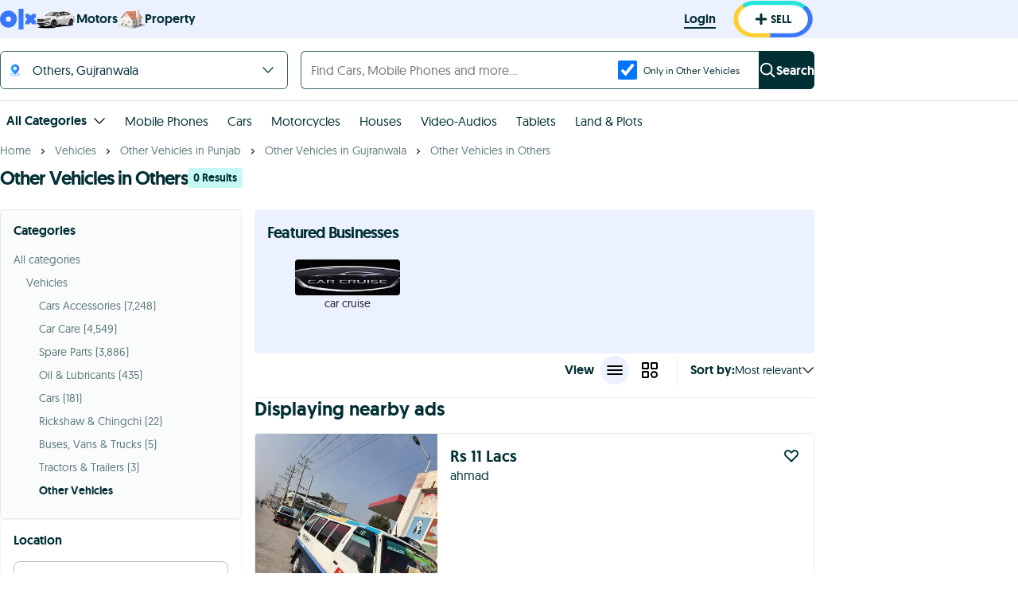

--- FILE ---
content_type: text/html; charset=utf-8
request_url: https://www.google.com/recaptcha/api2/aframe
body_size: 184
content:
<!DOCTYPE HTML><html><head><meta http-equiv="content-type" content="text/html; charset=UTF-8"></head><body><script nonce="7IO-YXRuCiVjRcE8djMnug">/** Anti-fraud and anti-abuse applications only. See google.com/recaptcha */ try{var clients={'sodar':'https://pagead2.googlesyndication.com/pagead/sodar?'};window.addEventListener("message",function(a){try{if(a.source===window.parent){var b=JSON.parse(a.data);var c=clients[b['id']];if(c){var d=document.createElement('img');d.src=c+b['params']+'&rc='+(localStorage.getItem("rc::a")?sessionStorage.getItem("rc::b"):"");window.document.body.appendChild(d);sessionStorage.setItem("rc::e",parseInt(sessionStorage.getItem("rc::e")||0)+1);localStorage.setItem("rc::h",'1766292804893');}}}catch(b){}});window.parent.postMessage("_grecaptcha_ready", "*");}catch(b){}</script></body></html>

--- FILE ---
content_type: text/css; charset=UTF-8
request_url: https://www.olx.com.pk/assets/imageSlideShow.3bed74ef6cb85393.css
body_size: 1302
content:
._4c37362f{background-color:rgba(0,0,0,.2);border-radius:.4rem;cursor:pointer;height:2.8rem;padding:.5rem;width:2.8rem}._4c37362f:active,._4c37362f:focus{outline:none}@media (pointer:fine){._4c37362f:hover{background-color:rgba(0,0,0,.5)}}.d779d0ec{fill:#fff;display:block;height:100%;width:100%}._5d5514c0{transform:rotate(180deg)}html[dir] .b6989dd6{right:0}html[dir] ._0cca568c,html[dir] .b6989dd6{position:absolute;top:calc(50% - 1.4rem);transition-duration:.3s;transition-property:transform;z-index:1}html[dir] ._0cca568c{left:0}html[dir] .f05aa563{margin-left:1.6rem;margin-right:auto;-webkit-tap-highlight-color:rgba(0,0,0,0);-webkit-tap-highlight-color:transparent}._0d22ab12{transform:translate3d(-6.8rem,0,0)}html[dir] ._84b3f07c{margin-left:auto;margin-right:1.6rem;-webkit-tap-highlight-color:rgba(0,0,0,0);-webkit-tap-highlight-color:transparent}._7476de91{transform:translate3d(6.8rem,0,0)}.e5523a57{display:flex;height:100%;position:absolute;top:0;width:50%;z-index:1}html[dir] ._0b7af47d{left:0;width:30%}html[dir] ._6e8d473a{right:0;width:30%}._3f020338{width:44%}._8556967a{height:100%}._369551d0,._8556967a{position:relative;width:100%}._369551d0{height:24rem}._40beb6ad{min-height:0;position:relative}._40beb6ad,._628814b8,._79578a18,.a599204d{height:100%;width:100%}.a599204d{background-color:#000;object-fit:scale-down;position:relative}._8cc0fcf7{background:url("data:image/svg+xml;charset=utf-8,%3Csvg xmlns='http://www.w3.org/2000/svg' fill='%237D7D7D' viewBox='0 0 14 14'%3E%3Cpath d='m7.07 14-2-2-.45-.45 1.74-1.79a1 1 0 0 0 0-1.41l-.71-.71a1 1 0 0 0-1.41 0L2.47 9.4l-.4-.4L0 6.93V14ZM6.93 0l2 2 .45.45-1.74 1.79a1 1 0 0 0 0 1.41l.71.71a1 1 0 0 0 1.41 0l1.77-1.76.4.4L14 7.07V0Z' class='cls-1'/%3E%3C/svg%3E") 50%/contain no-repeat;border:0;cursor:pointer;height:1.7rem;margin-right:auto;position:absolute;right:.5rem;top:.5rem;width:1.7rem;z-index:1}._8cc0fcf7:focus,._8cc0fcf7:hover{outline:none}.f4aea4cc{position:absolute;top:-1rem;width:100%}.eb4ef5a1{height:30rem}._7def5b92{background-color:#000;height:48rem;position:relative;width:100%}@media (max-width:768px){._7def5b92{height:29.4rem}}._7def5b92 picture{display:flex;margin:0;width:100%}._43e803aa{background-color:#000;height:48rem;position:relative;width:100%}@media (max-width:768px){._43e803aa{height:29.4rem}}._43e803aa picture{display:flex;margin:0;width:100%}._43e803aa{background:linear-gradient(0deg,#f6f6f6,#f6f6f6);height:60rem}._0733d1ac{height:100%;object-fit:contain;width:100%}.f4c1b1b4{bottom:.8rem;left:0;position:absolute;right:0}._858c8f7a{color:#fff;height:100%;position:relative;width:100vw}.a60df0c3 ._858c8f7a{height:calc(100vh - 4rem);top:4rem}._044acebe{cursor:pointer;position:absolute;right:.8rem;top:.8rem;z-index:3}@media (max-width:768px){._044acebe{left:2.8rem;top:2.2rem}}._64c4189d{height:100%;object-fit:contain;width:100%}._82fc7ef2{height:100%;margin-left:auto;margin-right:auto;position:relative}.a60df0c3 ._82fc7ef2{height:auto;min-height:calc(100vh - 8rem);min-width:100vw;top:4rem;width:100%}.f05ec161{min-height:inherit;min-width:inherit}._24271120{bottom:1.6rem;color:#fff;left:0;position:absolute;right:0;text-align:center}@media (max-width:768px){._24271120{bottom:auto;font-size:1.8rem;top:2rem}}._03c064cc{margin:1.5rem 0;width:100%}._03c064cc div{margin-left:2.4rem}.a0124fd2{margin:1.5rem 0;width:100%}._0080ab60{align-items:center;background-color:transparent;border:none;border-radius:3px;cursor:pointer;display:flex;justify-content:center;margin-right:2.4rem;overflow:hidden;padding:0}._0080ab60:active,._0080ab60:focus{outline:none}._0080ab60._067d6959{border:2px solid #002f34;border-radius:0}._0080ab60:last-child{margin-right:0}._0080ab60 picture{display:inline-flex;height:auto}._77c03597{height:6rem;object-fit:cover;width:6rem}.a536ed89{border:none;cursor:pointer;height:6rem;padding:0;width:2rem}.a536ed89:active,.a536ed89:focus{outline:none}.a536ed89>svg{height:2rem;width:2rem;fill:rgba(0,47,52,.36)}.a536ed89{background:linear-gradient(90deg,transparent,rgba(0,0,0,.2));margin-left:1.6rem}.ae951491{border:none;cursor:pointer;height:6rem;padding:0;width:2rem}.ae951491:active,.ae951491:focus{outline:none}.ae951491>svg{height:2rem;width:2rem;fill:rgba(0,47,52,.36)}.ae951491{background:linear-gradient(270deg,transparent,rgba(0,0,0,.2));margin-right:1.6rem}.b3cd8588{margin-left:2.8rem}.be7d0e34{background-color:#f7f8f8;border-radius:1.2rem;bottom:1.2rem;font-size:1.204rem;font-weight:600;inset-inline-end:1.6rem;padding:.4rem .95rem;position:absolute}._12acebf2{margin-right:.4rem;fill:#222;height:1.6rem;width:1.6rem}
/*# sourceMappingURL=imageSlideShow.a2f78212c1ddc710.js.map*/

--- FILE ---
content_type: text/javascript; charset=UTF-8
request_url: https://www.olx.com.pk/assets/locale/en/main.messages.45df0197d69c55f996017addcc6ecd5e8be1fc92.js
body_size: 68573
content:
window.translations||(window.translations={}),window.translations.en={messages:JSON.parse('{"{furnishingStatus} {categoryName} {purposeName} in {locationName}":[["furnishingStatus"]," ",["categoryName"]," ",["purposeName"]," in ",["locationName"]],"{categoryName} for {rentFrequency} rent in {locationName}":[["categoryName"]," for ",["rentFrequency"]," rent in ",["locationName"]],"{furnishingStatus} {categoryName} {purposeName} in {locationName} | {portalName}":[["furnishingStatus"]," ",["categoryName"]," ",["purposeName"]," in ",["locationName"]," | ",["portalName"]],"Find {furnishingStatus} {categoryName} {purposeName} in {locationName}. Learn about Location, Prices and Amenities with {portalName} - Leading Property Portal":["Find ",["furnishingStatus"]," ",["categoryName"]," ",["purposeName"]," in ",["locationName"],". Learn about Location, Prices and Amenities with ",["portalName"]," - Leading Property Portal"],"{categoryName} for {rentFrequency} Rent in {locationName} | {portalName}":[["categoryName"]," for ",["rentFrequency"]," Rent in ",["locationName"]," | ",["portalName"]],"Find {categoryName} for {rentFrequency} Rent in {locationName}. Find its Location, Prices and Amenities with {portalName} - Leading Property Portal":["Find ",["categoryName"]," for ",["rentFrequency"]," Rent in ",["locationName"],". Find its Location, Prices and Amenities with ",["portalName"]," - Leading Property Portal"],"{categoryName} for {rentFrequency} Rent in {locationName}":[["categoryName"]," for ",["rentFrequency"]," Rent in ",["locationName"]],"3rT3f1":",","N/NhZM":", eg. 42,500","Z+KoxE":"“FEATURED”","st+QnS":[["0","plural",{"0":"Studio","one":["#"," Bedroom"],"two":["#"," Bedroom"],"few":["#"," Bedroom"],"many":["#"," Bedroom"],"other":["#"," Bedroom"]}]],"AiqpHZ":[["0","plural",{"one":["#"," Bedroom"],"two":["#"," Bedroom"],"few":["#"," Bedroom"],"many":["#"," Bedroom"],"other":["#"," Bedroom"]}]],"Zdfza2":[["0","plural",{"one":["#"," credit"],"other":["#"," credits"]}]],"AqcrQK":[["0","plural",{"one":["#"," day"],"other":["#"," days"]}]],"ZxYOeN":[["0","plural",{"one":["#"," picture in this room"],"two":["#"," pictures in this room"],"few":["#"," pictures in this room"],"many":["#"," pictures in this room"],"other":["#"," pictures in this room"]}]],"BZPFHo":[["0","plural",{"one":"image","other":"images"}]],"EGupJS":[["0","plural",{"one":"Manage the Limit package of the Ad.","two":"Manage the Limit package of the Ads.","other":"Manage the Limit package of the Ads."}]],"6tq9u9":[["0","plural",{"one":"property","two":"properties","few":"properties","many":"properties","other":"properties"}]],"4sUl+c":[["0","plural",{"one":"review","two":"reviews","few":"reviews","many":"reviews","other":"reviews"}]],"boJrOa":[["0","plural",{"one":"See one photo in this room","two":["See ","#"," photos in this room"],"few":["See ","#"," photos in this room"],"many":["See ","#"," photos in this room"],"other":["See ","#"," photos in this room"]}]],"ihCx8Q":[["0","plural",{"zero":"","one":[["adsCount"]," Ad"],"two":[["adsCount"]," Ads"],"few":[["adsCount"]," Ads"],"many":[["adsCount"]," Ads"],"other":[["adsCount"]," Ads"]}]],"2XnMP/":[["0","plural",{"zero":"","one":[["daysCount"]," day"],"two":[["daysCount"]," days"],"few":[["daysCount"]," days"],"many":[["daysCount"]," days"],"other":[["daysCount"]," days"]}]],"S+eZsP":[["0","plural",{"zero":"","one":"Package","two":"Packages","few":"Packages","many":"Packages","other":"Packages"}]],"J/hVSQ":[["0"]],"tK6yIE":[["0"]," - ",["1"]],"61fsbB":[["0"]," - ",["1"]," KM"],"5Jl2wU":[["0"]," - ",["categoryName"]," - ",["1"]],"GJBCLC":[["0"]," - Image ",["1"],"/",["imagesCount"]],"yW+SAQ":[["0"]," (",["1"],")"],"sc353T":[["0"]," (",["values"],")"],"xYxQCZ":[["0"]," ",["1"]],"K2wUFp":[["0"]," ",["1"]," ",["2"]],"omRYw8":[["0"]," ",["1"]," ",["2"]," in ",["3"]],"Axwwxl":[["0"]," ",["1"]," ",["categoryName"]],"2FHQ0R":[["0"]," ",["1"]," ",["completionStatus"]," ",["computedCategory"]],"RLjuJZ":[["0"]," ",["1"]," ",["computedCategory"]],"GX866C":[["0"]," ",["1"]," from ",["2"]," - ",["listingsCount"]," properties | ",["baseSiteUrl"]],"sjQxIU":[["0"]," ",["1"]," in ",["2"]],"ra4caO":[["0"]," ",["amount"]],"EGcR/C":[["0"]," ",["areaUnit"]],"3MIMjJ":[["0"]," ",["bedsToken"],", ",["area"]," ",["areaUnitAbbrev"],", ",["1"]," ",["2"]],"lc6FfZ":[["0"]," ",["cardTitle"]],"P9tui5":[["0"]," ",["categoryName"]],"Wlsh4m":[["0"]," ",["categoryName"]," ",["purposeName"]," in ",["locationName"]],"EowDHg":[["0"]," ",["completionStatus"]," ",["categoryName"]],"Ouxlzv":[["0"]," ",["completionStatus"]," ",["categoryName"]," in ",["locationName"]],"UNAd5c":[["0"]," ",["completionStatus"]," ",["computedCategory"]],"nXfz7m":[["0"]," ",["completionStatus"]," Projects"],"JpHg9I":[["0"]," ",["computedCategory"]],"MzSA0K":[["0"]," ",["computedCategoryName"]],"gPUVYx":[["0"]," ",["exchangedPrice"]],"gHZEMh":[["0"]," ",["suffix"]," to ",["1"]," ",["suffix"]],"mO90dp":[["0"]," / ",["1"]],"d3aCBk":[["0"]," / month"],"PQNAFu":[["0"]," & ",["1"]],"X/kTsL":[["0"]," | ",["domainName"]],"TtM9c2":[["0"]," ads"],"mK5ODh":[["0"]," Ads are left in <0>",["1"],"</0>. Please use the package before ",["2"]],"RCZc6H":[["0"]," Agency"],"pREmh9":[["0"]," agents"],"5/oRD5":[["0"]," ago"],"1N/Dz7":[["0"]," and ",["1"]],"RjiaZc":[["0"]," At"],"kcpd5x":[["0"]," B"],"QyiVLC":[["0"]," Bed"],"B/8Emp":[["0"]," By <0>",["1"],"</0>"],"dnFPfY":[["0"]," Completed"],"fMhY3q":[["0"]," Down Payment"],"934UZJ":[["0"]," Floor plans"],"7WpP+I":[["0"]," Floor plans - ",["1"]," | ",["brandName"]," ",["2"]],"IujONm":[["0"]," Floor plans | ",["brandName"]," ",["1"]],"kgB59V":[["0"]," for ",["1"]," ads"],"+a5GAD":[["0"]," has ",["relatedCount"]," more floor plans for different types of ",["1"],"."],"OnNsFO":[["0"]," in ",["1"]],"QdNpiR":[["0"]," Installment"],"4f+iOF":[["0"]," installments"],"mYek88":[["0"]," km"],"3dtqCS":[["0"]," Location List"],"1lTpTO":[["0"]," M"],"GNDLIM":[["0"]," minutes"],"qFT9sS":[["0"]," months"],"st0dFC":[["0"]," Months"],"H04Lpa":[["0"]," or ",["1"]],"lcHfv9":[["0"]," orders"],"yMPaEG":[["0"]," Photos"],"Rzd405":[["0"]," properties"],"Z0f56y":[["0"]," published ads"],"L7FmNk":[["0"]," replied on <0/>"],"KnxrAr":[["0"]," sends personalized notifications to help you find the best properties."],"/om598":[["0"]," shared with your client"],"Yp8yB4":[["0"]," to ",["1"]],"/bPuPY":[["0"]," to ",["1"]," ",["suffix"]],"7Okrmg":[["0"]," used out of ",["1"]],"+7PDe7":[["0"]," Videos"],"8xaPwq":[["0"]," Wallet"],"T1/n8I":[["0"]," you might be interested in"],"8/BMce":[["0"],"-bed"],"95gyFA":[["0"],", ",["1"]," & ",["2"]],"jM+pku":[["0"],", ",["1"]," and ",["2"]," other property types"],"/ztodu":[["0"],", ",["1"]," Floor plans"],"jOsxsY":[["0"],", ",["mainLocation"]," Real Estate Agent - ",["listingsCount"]," properties | ",["baseSiteUrl"]],"XW54TP":[["0"],", Real Estate Agent - Agent Review"],"bgORbN":[["0"],"\'s no.1 Marketplace"],"ry/NBl":[["0"],"\'s reviews"],"hSwkiM":[["0"],"/",["MAX_IMAGES"]," remaining files"],"fEmSy4":[["0"],"% Completed"],"10HzL1":[["0"],"% PROJECT COMPLETION"],"or9akT":[["0"],"+ Installs"],"2Pj6r4":[["0"],"B"],"wLTd3r":[["0"],"K"],"XFYDlo":[["0"],"K+"],"vuFjFH":[["0"],"M"],"J+O5aM":[["0"],"M+"],"se79K9":[["adsCount","plural",{"zero":"","one":["used on ",["adsCount"]," ad"],"two":["used on ",["adsCount"]," ads"],"few":["used on ",["adsCount"]," ads"],"many":["used on ",["adsCount"]," ads"],"other":["used on ",["adsCount"]," ads"]}]],"W6qFUi":[["adsCount","plural",{"zero":"Properties","one":"Property","two":"Properties","few":"Properties","many":"Properties","other":"Properties"}]],"fO82Y4":[["agentTotalReviewsCount","plural",{"0":["#"," reviews"],"one":["#"," reviews"],"two":["#"," reviews"],"few":["#"," reviews"],"many":["#"," reviews"],"other":["#"," reviews"]}]],"+TSuo0":[["agentTotalReviewsCount","plural",{"zero":["<0>","#","</0> review"],"one":["<1>","#","</1> review"],"two":["<2>","#","</2> reviews"],"few":["<3>","#","</3> reviews"],"many":["<4>","#","</4> reviews"],"other":["<5>","#","</5> reviews"]}]],"Eg8LdX":[["appName"]," app"],"gLbqKy":[["authority"]],"5HMq1q":[["baseQueryText"]," ",["0"]],"bcyP5I":[["bathroomCount","plural",{"0":"0 bathroom","one":["#","-bathroom"],"two":["#","-bathroom"],"few":["#","-bathroom"],"many":["#","-bathroom"],"other":["#","-bathroom"]}]],"1mBznV":[["bathroomCount","plural",{"one":["#"," bath"],"two":["#"," baths"],"few":["#"," baths"],"many":["#"," baths"],"other":["#"," baths"]}]],"Z7rGj9":[["bathroomCount","plural",{"one":["#"," bathroom"],"two":["#"," bathrooms"],"few":["#"," bathrooms"],"many":["#"," bathrooms"],"other":["#"," bathrooms"]}]],"sk8whQ":[["bathrooms","plural",{"one":"Bath","two":"Baths","few":"Baths","many":"Baths","other":"Baths"}]],"aBRmtv":[["baths","plural",{"0":"","one":["#"," bath,"],"two":["#"," baths,"],"few":["#"," baths,"],"many":["#"," baths,"],"other":["#"," baths,"]}]],"6ZxHy8":[["bathsCount","plural",{"one":["#"," bath"],"two":["#"," baths"],"few":["#"," baths"],"many":["#"," baths"],"other":["#"," baths"]}]],"82GmoM":[["bathsCount","plural",{"one":["#"," Bath"],"two":["#"," Baths"],"few":["#"," Baths"],"many":["#"," Baths"],"other":["#"," Baths"]}]],"0R/SjK":[["bathsCount"]," baths"],"5Xt82/":[["bathsCount"]," Baths"],"EPV6lA":[["bedroomCount","plural",{"0":"Studio","one":["#"," bed"],"two":["#"," bed"],"few":["#"," bed"],"many":["#"," bed"],"other":["#"," bed"]}]],"ldx703":[["bedroomCount","plural",{"0":"Studio","one":["#"," bed"],"two":["#"," beds"],"few":["#"," beds"],"many":["#"," beds"],"other":["#"," beds"]}]],"5zpntl":[["bedroomCount","plural",{"0":"Studio","one":["#"," Bed"],"two":["#"," Beds"],"few":["#"," Beds"],"many":["#"," Beds"],"other":["#"," Beds"]}]],"odWYtY":[["bedroomCount","plural",{"0":"Studio","one":["#"," bedroom"],"two":["#"," bedrooms"],"few":["#"," bedrooms"],"many":["#"," bedrooms"],"other":["#"," bedrooms"]}]],"Y37au+":[["bedroomCount","plural",{"one":["#"," Bedroom"],"two":["#"," Bedroom"],"few":["#"," Bedroom"],"many":["#"," Bedroom"],"other":["#"," Bedroom"]}]],"xPVSnF":[["bedroomCount","plural",{"one":["#","-bedroom"],"two":["#","-bedroom"],"few":["#","-bedroom"],"many":["#","-bedroom"],"other":["#","-bedroom"]}]],"yujE3K":[["bedroomCountLabel"]," ",["categoryName"]],"jiTNGQ":[["bedroomCountLabel"],", ",["bathroomCountLabel"]],"AXP5Rz":[["bedrooms","plural",{"one":"Bed","two":"Beds","few":"Beds","many":"Beds","other":"Beds"}]],"L0JLwh":[["beds","plural",{"0":"Studio","one":["#"," bedroom"],"two":["#"," bedroom"],"few":["#"," bedroom"],"many":["#"," bedroom"],"other":["#"," bedroom"]}]],"AU795Y":[["beds","plural",{"0":"Studio","one":["#"," Bedroom"],"two":["#"," Bedroom"],"few":["#"," Bedroom"],"many":["#"," Bedroom"],"other":["#"," Bedroom"]}]],"Hxa7yn":[["beds"]," Bed"],"YPNcjw":[["bedsCount","plural",{"0":"Studio","one":["#"," Bed"],"two":["#"," Beds"],"few":["#"," Beds"],"many":["#"," Beds"],"other":["#"," Beds"]}]],"A3CIfd":[["bedsCount","plural",{"0":"Studio","one":["#"," Bedroom"],"two":["#"," Bedroom"],"few":["#"," Bedroom"],"many":["#"," Bedroom"],"other":["#"," Bedroom"]}]],"GpKx19":[["bedsCount","plural",{"0":"Studios","one":["#"," bed"],"two":["#"," beds"],"few":["#"," beds"],"many":["#"," beds"],"other":["#"," beds"]}]],"vsrtZW":[["bedsCount","plural",{"one":["#"," Bed"],"two":["#"," Beds"],"few":["#"," Beds"],"many":["#"," Beds"],"other":["#"," Beds"]}]],"nbzHu+":[["bedsCount"]," Bedroom"],"3YmGSX":[["bedsCount"]," beds"],"2jzxw7":[["bedsLabel"],["categoryLabel"]," ",["purposeLabel"]," in ",["locationLabel"]],"uw5+j3":[["bedText"]," ",["alternateTitle"]],"HIRM8H":[["bedText"],["category"]," ",["purpose"]," in ",["location"]],"eoy0bL":[["brandName"]," - ",["0"]],"iDboT1":[["brandName"]," - Buy and Sell for free anywhere in ",["countryName"]," with ",["brandName"]," online classifieds"],"1ojuiL":[["brandName"]," App"],"UkBsNi":[["brandName"]," Chat"],"cHWa7A":[["brandName"]," Delivery"],"rW4u4N":[["brandName"]," for Businesses"],"wIcVRE":[["brandName"]," has 1000\'s ads available in ",["countryName"]," of goods for sale from cars, furniture, electronics to jobs and services listings. Buy or sell something today!"],"OibsRX":[["brandName"]," is built on trust. Help other people get to know you. Tell them about the things you like. Share your favorite brands, books, movies, shows, music, food. And you will see the results…"],"ulJFyp":[["brandName"]," User"],"O+5Z7e":[["brandName"]," Wallet"],"w5PPWg":[["builtArea"]," ",["unit"]],"EH8kQo":[["capitalizedFreeTextQuery"]," in ",["locationName"],", Free classifieds in ",["locationName"]," | ",["domainName"]],"7mwlx0":[["cardTitle"]," ",["0"]],"+pvAAZ":[["category"]," (",["used"]," out of ",["purchased"],")"],"MlW32T":[["category"]," ",["purpose"]," in ",["location"]],"ahS+Sm":[["category"]," ",["purpose"]," in ",["locations"]],"GoxJC4":[["categoryLabel"]," ",["purposeLabel"]," in ",["locationLabel"]],"UyvFA6":[["categoryName"]],"VGjVKN":[["categoryName"]," ",["0"]," in ",["1"]],"lfWKM3":[["categoryName"]," ",["purposeName"]," in ",["locationName"]],"rD73+S":[["categoryName"]," in ",["locationName"]],"NGoObV":[["categoryName"]," packages"],"1yYlaS":[["categoryName"],", ",["deletedAdsCount"]," out of ",["count"]," ads have been deleted"],"/oO+SM":[["categoryName"],["categoryNamePlural"]," types"],"XVGZks":[["categoryText"]," ",["purpose"]," in ",["locationText"]],"FkAl5R":[["categoryText"]," ",["purpose"]," near your selected locations"],"FJrQTP":[["categoryToken"]," ",["0"]," in ",["1"]],"O3rCLU":[["commaJoinedRefinements"]," and ",["lastRefinement"]],"Xlt0RU":[["commaJoinedRefinements"],["lastSeparator"],["0"]," ",["noun"]],"fpatHS":[["commaJoinedRooms"]," ",["noun"]],"uRcHQ2":[["commission"]," ",["0"]],"+TxNn7":[["completionStatus"]," ",["categoryName"]," in ",["locationName"]],"dt9zvf":[["completionStatus"]," Studio ",["categoryName"]," in ",["locationName"]],"czRaVG":[["completionStatus"]," Studio Hotel Apartments in ",["locationName"]],"31XQki":[["completionStatus"]," Studios in ",["locationName"]],"XE64ez":[["completionTypeName"]," Number must contain digits only"],"jViP1i":[["completionTypeName"]," Number must have at most ",["maxNumberLength"]," digits"],"iKMrYz":[["completionTypeName"]," Year must contain digits only"],"4SInIs":[["completionTypeName"]," Year must have at most ",["maxYearLength"]," digits"],"Xaczrx":[["contractDuration"]," months"],"B2NnNd":[["count","plural",{"one":[["exhaustiveFormattedCount"]," ad"],"other":[["exhaustiveFormattedCount"]," ads"]}]],"beyILW":[["count","plural",{"one":[["exhaustiveFormattedCount"]," Result"],"other":[["exhaustiveFormattedCount"]," Results"]}]],"jXXmkB":[["count","plural",{"one":[["exhaustiveFormattedCount"]],"other":[["exhaustiveFormattedCount"]]}]],"7Df86R":[["count","plural",{"one":[["noneExhaustiveFormattedCount"]," ad"],"other":[["noneExhaustiveFormattedCount"],"+ ads"]}]],"mA2rwW":[["count","plural",{"one":[["noneExhaustiveFormattedCount"]," Result"],"other":[["noneExhaustiveFormattedCount"],"+ Results"]}]],"uBdC0b":[["count","plural",{"one":[["noneExhaustiveFormattedCount"]],"other":[["noneExhaustiveFormattedCount"],"+"]}]],"FKg6hF":[["count","plural",{"one":["+","#"," more area"],"two":["+","#"," more areas"],"few":["+","#"," more areas"],"many":["+","#"," more areas"],"other":["+","#"," more areas"]}]],"dopjEh":[["count","plural",{"one":["+","#"," more language"],"two":["+","#"," more languages"],"few":["+","#"," more languages"],"many":["+","#"," more languages"],"other":["+","#"," more languages"]}]],"b2PKaV":[["count","plural",{"one":["and ","#"," more language"],"two":["and ","#"," more languages"],"few":["and ","#"," more languages"],"many":["and ","#"," more languages"],"other":["and ","#"," more languages"]}]],"F0QoW+":[["countryName"]," Floor plans"],"W7gRIE":[["countText"]," transactions"],"6h2A5e":[["countText"]," transactions in ",["locationText"]],"fo7H6b":[["creditsAmount"]," credits added to agent ",["agentName"]],"rh66ef":[["creditsAmount"]," credits removed from agent ",["agentName"]],"DRmbun":[["currency"]," ",["0"]," to ",["currency"]," ",["1"]],"I31ZBQ":[["currency"]," <0>",["localPriceFee"],"</0>"],"e3jbZE":[["currentIndex"]," / ",["imagesCount"]],"6G4gGD":[["currentIndex"]," / ",["totalCount"]],"C0BXPT":[["description"]," - ",["categoryName"]],"pRV3nZ":[["diffDays"]," days"],"d1nJqS":[["domainName"]," offers local classified ads for jobs, for sale, real estate, services, community and events - Post your classified ad for free"],"SghtMl":[["drive"]," min to ",["locationName"]],"RIt/JW":[["duration"]," ago"],"D3BXry":[["experienceToShow","plural",{"zero":["#"," years"],"one":["#"," year"],"two":["#"," years"],"few":["#"," years"],"many":["#"," years"],"other":["#"," years"]}]],"Pun9XM":[["firstAmountToExpireDisplayText"]," credit will expire on<0> ",["formattedDate"]," </0>"],"PKBH3b":[["firstLabel"]," in ",["0"]],"99Kqx4":[["firstLocations"]," and ",["0"]],"Z5AIKH":[["firstLocations"]," and ",["0"]," more location"],"LWMkZ2":[["firstLocations"]," and 1 more location"],"I2cLxk":[["formattedBaths"]],"UGrkjz":[["formattedBeds"]],"fSZBI5":[["formattedCurrency"]," ",["localPricePerAreaUnit"]," / ",["areaAbbreviation"]],"AYhJB+":[["formattedCurrency"]," ",["localPriceRent"]," / year"],"WVM1Q+":[["formattedCurrency"]," <0>",["formattedPrice"],"</0> ",["0"]],"JlI0mz":[["formattedCurrency"]," <0>",["localPriceCostToBuy"],"</0>"],"E7jwJa":[["formattedCurrency"]," <0>",["localPriceFee"],"</0>"],"1mtlMK":[["formattedCurrency"]," <0>",["price"],"</0>"],"WJGv/p":[["formattedHours"],":",["formattedMinutes"],":",["formattedSecond"]],"61F0Oa":[["formattedLabels"]," ",["categoryName"]],"S263So":[["formattedValue"]," ",["0"]],"YYNG13":[["freeAds","plural",{"one":["1 Free ad available for ",["categoryName"]],"two":["2 Free ads available for ",["categoryName"]],"few":[["freeAds"]," Free ads available for ",["categoryName"]],"many":[["freeAds"]," Free ads available for ",["categoryName"]],"other":[["freeAds"]," Free ads available for ",["categoryName"]]}]],"mF5+Mr":[["hitsCount","plural",{"one":"result","two":"results","few":"results","many":"results","other":"results"}]],"AsB/I1":[["humanizedCreationDate"]," ago"],"iXIf4E":[["index"],"/ ",["count"]],"EK7VCE":[["itemsCount"]," Similar ",["categoryName"]," currently advertised for rent"],"6TU/9z":[["itemsCount"]," Similar ",["categoryName"]," currently advertised for sale"],"oucdPp":[["itemsCount"]," Similar ",["categoryName"]," recently rented"],"kfPjVO":[["itemsCount"]," Similar ",["categoryName"]," recently sold"],"H6z7b5":[["itemsCount"]," Similar properties currently advertised for rent"],"nCwtgH":[["itemsCount"]," Similar properties currently advertised for sale"],"ZxMsJu":[["labelsText"]," +",["remainingCount"]," more"],"U5P4uY":[["length","plural",{"one":["#"," new property"],"two":["#"," new properties"],"few":["#"," new properties"],"many":["#"," new properties"],"other":["#"," new properties"]}]],"0wCg/Y":[["length","plural",{"one":["#"," other property"],"two":["#"," other properties"],"few":["#"," other properties"],"many":["#"," other properties"],"other":["#"," other properties"]}]],"OwAYfy":[["length","plural",{"one":["#"," property selected"],"two":["#"," properties selected"],"few":["#"," properties selected"],"many":["#"," properties selected"],"other":["#"," properties selected"]}]],"vKVLhp":[["length","plural",{"one":["#"," Property"],"two":["#"," Properties"],"few":["#"," Properties"],"many":["#"," Properties"],"other":["#"," Properties"]}]],"latjYE":[["loanPeriod"]," Years"],"9uvEoe":[["localizedArea"]," ",["unit"]],"jrG6XC":[["locationName"]," - ",["bedrooms"]," ",["categoryName"]," ",["typeTitle"]," Floor plan"],"zIPIFw":[["locationName"]," ",["areaValue"]," ",["areaUnit"]," ",["categoryName"]," ",["purposeName"]],"d96t5Y":[["locationName"]," ",["categoryName"]," ",["purposeName"]],"FQvpvy":[["locationName"]," Floor plans"],"xrzpsP":[["locationName"]," Free classifieds"],"HBL2vA":[["locationName"],", ",["parentLocationName"]],"alMILb":[["locationsNames"]," ",["bedsText"]," ",["categoryName"]," ",["purposeText"]," Transactions & Prices | Bayut"],"cjo5/3":[["locationsNames"]," ",["categoryName"]," ",["purposeText"]," Transactions & Prices | Bayut"],"6HcYxC":[["locationWithoutCity"]," ",["0"]],"0/3oLh":[["lowPrice"]," ",["currencyAcronym"]," - ",["highPrice"]," ",["currencyAcronym"]],"EkqA54":[["mainLocationName"],", ",["0"]],"+9nHfu":[["mainLocationName"],", ",["parentLocationName"]],"iAytmX":[["makeLabel"]," Spare Parts for Sale in ",["locationName"]],"EAF9Di":[["max"],"% Pre-handover"],"EWMFB/":[["maxValue","plural",{"one":"Bath","two":"Baths","few":"Baths","many":"Baths","other":"Baths"}]],"eNugBN":[["maxValue","plural",{"one":"Bed","two":"Beds","few":"Beds","many":"Beds","other":"Beds"}]],"cXM9y8":[["mileage"]," km"],"CPGXXG":[["MIN_MULTILINE_INPUT_LENGTH"]," characters required"],"OL2Qd1":[["name"]," agency in ",["mainLocation"]," - ",["listingsCount"]," Properties",["page"]," | ",["baseSiteUrl"]],"thpJje":[["nbHits"]," More ",["categoryName"]," ",["purpose"]," in ",["locationName"]],"0cjw47":[["nbHits"]," More ",["categoryName"]," ",["purpose"]," in ",["locationName"],", ",["cityName"]],"BgEQU6":[["nbHits"]," More Off-Plan ",["categoryName"]," ",["purpose"]," in ",["locationName"]],"1s00Kd":[["newListing"]," Posted on ",["formattedDate"]],"CV/6VG":[["nrOfBedRooms"]," ",["propertyType"]," ",["purpose"]," in ",["location"]," - ",["existingCoverPhotoTitle"]],"godIPq":[["number","plural",{"0":"0","one":["#"," Bath"],"two":["#"," Baths"],"few":["#"," Baths"],"many":["#"," Baths"],"other":["#"," Baths"]}]],"wyF4wX":[["number","plural",{"0":"0","one":["#"," Bed"],"two":["#"," Beds"],"few":["#"," Beds"],"many":["#"," Beds"],"other":["#"," Beds"]}]],"Y+Nv3/":[["numberOfItems","plural",{"one":[["numberOfItems"]," item"],"other":[["numberOfItems"]," items"]}]],"N2eN+t":[["ordinalFloor"]," Floor"],"dkh6yq":[["packageText"]," purchased successfully!"],"/Tl33A":[["parentTitle"]," and ",["childTitle"]],"pCtevV":[["photoCount","plural",{"one":["#"," image"],"other":["#"," images"]}]],"MfXXY6":[["photoCount","plural",{"one":["See ",["photoCount"]," photo"],"two":["See ",["photoCount"]," photos"],"few":["See ",["photoCount"]," photos"],"many":["See ",["photoCount"]," photos"],"other":["See ",["photoCount"]," photos"]}]],"RqJ+CI":[["photos","plural",{"one":["#"," photo"],"two":["#"," photos"],"few":["#"," photos"],"many":["#"," photos"],"other":["#"," photos"]}]],"CGQLGW":[["plotArea"]," ",["unit"]],"YRD+3/":[["purposeName"]," transactions for ",["categoryName"]],"AvIDPH":[["purposeText"]," Transactions"],"4nCXPH":[["purposeText"]," Transactions for ",["bedsText"]," ",["categoryName"]," in ",["locationsNames"]],"PWnhIH":[["purposeText"]," Transactions for ",["bedsText"]," ",["categoryName"]," in ",["locationsNames"]," in the"],"Ojjj8C":[["purposeText"]," Transactions for ",["bedsText"]," ",["categoryName"]," in ",["locationsNames"]," in the ",["timeSinceCreationText"]],"QNlrNV":[["purposeText"]," Transactions for ",["categoryName"]," in ",["locationsNames"]],"TePvRX":[["purposeText"]," Transactions for ",["categoryName"]," in ",["locationsNames"]," in the"],"t2r6r7":[["purposeText"]," Transactions for ",["categoryName"]," in ",["locationsNames"]," in the ",["timeSinceCreationText"]],"EntrVR":[["rangeStart"]," to ",["rangeEnd"]," of ",["formattedNbHits"]," ",["hitsType"]],"6qDRsh":[["rangeStart"]," to ",["rangeEnd"]," of ",["nbHits"]," ",["categoryName"]],"cGXQsM":[["rank","selectordinal",{"zero":["#","th"],"one":["#","st"],"two":["#","nd"],"few":["#","rd"],"many":["#","th"],"other":["#","th"]}]],"Ty8hGv":[["rank","selectordinal",{"zero":"th","one":"st","two":"nd","few":"rd","many":"th","other":"th"}]],"p5Lewv":[["reason"]],"FVXQ65":[["rentCount"]," Properties to Rent"],"FgbfIP":[["reviewCount","plural",{"zero":["#"," reviews"],"one":["#"," review"],"two":["#"," reviews"],"few":["#"," reviews"],"many":["#"," reviews"],"other":["#"," reviews"]}]],"BF3Lx9":[["rooms","plural",{"0":"","one":["#"," bed,"],"two":["#"," beds,"],"few":["#"," beds,"],"many":["#"," beds,"],"other":["#"," beds,"]}]],"nC7O94":[["saleCount"]," Properties for Sale"],"oGlJiR":[["secondaryCurrencySymbol"]," ",["0"]],"EhMxTL":[["shownPrice"]," ",["name"]],"Wrt7wR":[["slideIndex"],"/",["photoCount"]],"kkfjZ+":[["subtitleTextPrefix"]," ",["startDate"]," and ",["reportGenerationDate"]],"O5oX2b":[["termWithFreeTextQuery"]," in ",["locationName"]," | ",["domainName"]],"bZ/mBP":[["termWithPurpose"]," in ",["locationName"]],"FUspKi":[["termWithPurpose"]," in ",["locationName"]," | ",["domainName"]],"M7epCI":[["termWithPurpose"]," in ",["locationName"]," and within ",["locationRadius"]," km"],"16BztB":[["text"]],"pDgeaz":[["title"]],"/P/RUk":[["title"]," | ",["brandName"]],"6DMovz":[["totalDataCount","plural",{"zero":"Ads","one":"Ad","two":"Ads","few":"Ads","many":"Ads","other":"Ads"}]],"NsArQV":[["totalDataCount","plural",{"zero":"Agents","one":"Agent","two":"Agents","few":"Agents","many":"Agents","other":"Agents"}]],"hblq6V":[["totalDataCount","plural",{"zero":"Leads","one":"Lead","two":"Leads","few":"Leads","many":"Leads","other":"Leads"}]],"mzbgRj":[["totalDataCount","plural",{"zero":"Packages","one":"Package","two":"Packages","few":"Packages","many":"Packages","other":"Packages"}]],"51gMYs":[["totalListingsCount"]," properties with this floorplan"],"+E51Ew":[["translatedCategory"]," ",["titlePurpose"]," in ",["linkTitle"]],"HHryD8":[["translatedOccupancyStatus"]," at time of sale"],"yWkFp6":[["travelTime"]," min"],"A4dBdr":[["TruCheckIcon"],"<0>first</0>"],"+kcs/T":[["typeIdentifier"]," ",["typeIdentifierValue"]],"XuuJO5":[["usedFreeCount","plural",{"zero":"","one":["You have already posted ",["usedFreeCount"]," free ad in last ",["period"]," for ",["categoryName"]],"two":["You have already posted ",["usedFreeCount"]," free ads in last ",["period"]," for ",["categoryName"]],"few":["You have already posted ",["usedFreeCount"]," free ads in last ",["period"]," for ",["categoryName"]],"many":["You have already posted ",["usedFreeCount"]," free ads in last ",["period"]," for ",["categoryName"]],"other":["You have already posted ",["usedFreeCount"]," free ads in last ",["period"]," for ",["categoryName"]]}]],"rIt1WU":[["value","plural",{"0":"No projects available","one":["See ",["formattedValue"]," project"],"two":["See ",["formattedValue"]," projects"],"few":["See ",["formattedValue"]," projects"],"many":["See ",["formattedValue"]," projects"],"other":["See ",["formattedValue"]," projects"]}]],"S/l2CL":[["value","plural",{"0":"No properties available","one":["See ",["formattedValue"]," property"],"two":["See ",["formattedValue"]," properties"],"few":["See ",["formattedValue"]," properties"],"many":["See ",["formattedValue"]," properties"],"other":["See ",["formattedValue"]," properties"]}]],"BjLUk1":[["value","plural",{"0":"No transactions available","one":["See ",["formattedValue"]," transaction"],"two":["See ",["formattedValue"]," transactions"],"few":["See ",["formattedValue"]," transactions"],"many":["See ",["formattedValue"]," transactions"],"other":["See ",["formattedValue"]," transactions"]}]],"Fd927B":[["value","plural",{"0":"Studio","one":["#"," Bedroom"],"two":["#"," Bedroom"],"few":["#"," Bedroom"],"many":["#"," Bedroom"],"other":["#"," Bedroom"]}]],"JRBPQy":[["value","plural",{"one":["#"," Bed"],"two":["#"," Beds"],"few":["#"," Beds"],"many":["#"," Beds"],"other":["#"," Beds"]}]],"OZvHa3":[["value","plural",{"one":["#"," month"],"two":["#"," months"],"few":["#"," months"],"many":["#"," months"],"other":["#"," months"]}]],"ojuIgh":[["value","plural",{"one":"Bath","two":"Baths","few":"Baths","many":"Baths","other":"Baths"}]],"0v4lNp":[["value","plural",{"one":"Bed","two":"Beds","few":"Beds","many":"Beds","other":"Beds"}]],"jYkTfx":[["value"]," Bed"],"2pDQgn":"* Address line 1","uLLrjZ":"* Business Name","gjzJUw":"* City","rlS5A5":"* Commercial Registration Number","1h4Xuy":"* Customer Name","bTfVNu":"* Enter your first address to view results","aMaPst":"* Only the listed addresses support delivery","2WODzt":"* State","Hr94sQ":"* Tax Id","g/L/80":"* The email address and password do not match","IyJvo/":["* The minimum amount is ",["0"]," ",["1"]],"TYHfb/":"* Total price includes 5% sales tax","v3YALN":["**Popularity is based on searches conducted by users on ",["0"]," over the last\\nquarter."],"sA6/3e":"*Fee Amount","kHgEo4":"*Find the contract number below the QR code of the Oqood Certificate","9WXjH5":"*Find the Title Deed number below the QR code of the Title Deed Certificate","8agdsk":"*Please enter your 9 digit DEWA premise number.","TGPBuq":"*Select the unit number as per the Title Deed.","SCWcEg":"*sponsored by","BN+YZj":["*sponsored by ",["sponsorCompany"]],"AtdU8m":["*These trends are calculated using a proprietary algorithm based on prices advertised on ",["0"],"."],"uL8ct1":["/ ",["0"]],"+KeQAW":"% Completion","PeQzzY":"% of Property Value to be Paid","HzhzDw":"% of property value to be paid by date","paoE+s":"% of property value to be paid upon project completion","ZKHzY0":"% OFF","THdCEU":["© 2008 - ",["0"]," ",["1"]],"oDKHlE":["+ ",["amenitiesCount"]," more amenities"],"fsYafS":["+",["0"]," filters"],"/LLCc3":["+",["additionalFiltersCount"]," more"],"mWYX4Q":["+",["count"]," more"],"JzMv/H":["+",["moreItemCount"]," More"],"s3YFZN":["+",["option"]," km"],"7m7ou1":"+1 filter","pUZHjp":"+971-456-445-6576","LWM5ps":"<0/> <1>on</1>","3boqUu":["<0/> for unit ",["unit"]," is ready!"],"MEIg/i":"<0/> gives an estimated range of a property\'s market value at any given point in time. Our advanced algorithm uses various data points from advertised listings to provide you with a range of the estimated prices of properties.","iBNpg8":"<0/> is an AI algorithm that utilises the latest market insights to provide an accurate estimated property valuation for the specified property. Additionally, estimations for rent and sale, detailed price trends, potential rental yield and information on similar properties sold, rented and advertised are shared in a comprehensive <1/> report.","tj/Hdt":"<0/> is an AI-powered solution that provides you with an accurate and up-to-date, data-backed property value estimation to help you understand market dynamics and make informed real estate decisions.<1/><2/>Whether you\'re selling, buying, or simply curious, the free detailed <3/> report gives you comprehensive insights and analysis of your property\'s value, estimated rental yields and more.","pyt2hX":"<0/> listings first","RKnqmM":"<0/> offers an estimated price since individual property prices can vary based on multiple factors including the furnishing status, the floor it is located on, the types of buildings in the area, whether the property has been upgraded, the type of views offered and how spacious the property is. Other special features such as the presence of a walk-in wardrobe or jacuzzi may also impact prices.","P6MFD1":"<0/> Range","5GQdK2":"<0/> Report","UW7gOn":"<0/> Report by","mo4QcO":"<0/> uses advanced algorithms and multiple data points to calculate the current estimated market value of residential properties for rent or sale in the UAE, including apartments, villas, townhouses and penthouses. With Tru<1>Value’s</1>™ ratings, users can also find out what price is considered as Great, Good or Fair Value and Overvalued or Highly Overvalued for their chosen property type.","Lk7pKF":"<0/> utilises AI-powered technology to provide you with in-depth insights to help you understand market dynamics. The comprehensive <1/> report includes price estimations for the rent and sale segments, in addition to this you also get access to estimated rental yields and market data on similar properties which have been sold, rented and advertised.","Ty0X1n":"<0/> value","6WD3Ai":"<0/> Value","H+6846":"<0/> works best when optional parameters including all relevant property information such as number of bedrooms, bathrooms, built-up area, plot area and upgrades are mentioned.<1/><2/>Please note: <3/> reports are more accurate for properties which are at least 2 years old.","L3bXXR":"<0/><1/>Try adjusting the map position to view transactions in other areas<2/>OR","iRShbJ":"<0/>Reports","3CyQc/":"<0> Feature your Ads </0>","1q0i3p":"<0>\'Off-plan initial sale\'</0> refers to a property development that is under construction and is being advertised as an initial purchase.","KtXBm5":"<0>\'Off-plan resale\'</0> refers to a property development that is sold after initial purchase from the developer while still on a payment plan, prior to handover.","JOuq9s":"<0>\'Off-Plan\'</0> refers to a property development that is under construction.","ekwNuQ":["<0>",["0"]," × </0>",["1"]],"BuijXr":["<0>",["0"],"</0>"],"u6nSab":["<0>",["0"],"</0> consumed"],"2c/0on":["<0>",["0"],"</0> Properties for Sale"],"L54nF6":["<0>",["0"],"</0> Properties to Rent"],"PlU+sj":["<0>",["consumptionTotal"],"</0> consumed"],"pNBMLW":["<0>",["postHandoverPercentage"],"%</0> Post Handover"],"vCapaq":["<0>",["preHandoverPercentage"],"%</0> Pre Handover"],"I0LyPK":["<0>",["productsQuantity"]," Featured</0> Service valid for <1>",["0"],"</1>"],"cU3Lhg":["<0>",["quantity"]," × </0>",["name"]],"iwlGKs":["<0>",["user"],"</0> shared ",["0"]," ",["noun"]],"B+utoS":"<0><1/><2>wants you to pay attention!</2></0>","6hTm9p":"<0><1>Disclaimer: </1>This <2/> report is for information and educational purposes only and should not be considered an official property estimation report and is not intended to replace professional appraisal services. The estimated property valuation is based on available transaction data and advertised data of similar properties in the area, with the assumption that the property is currently vacant.</0><3>The exact valuation of a property can vary depending on the upgrade status, interior fittings and more, which may have not been taken into consideration for this report. You should not rely on the contents of this <4/> report to make any decision (transactional or otherwise), and Bayut disclaims all liability in connection with such contents.</3>","lAKvE/":"<0>¹ Rent <1/></0>is the estimated annual rental for the property based on previous transactions.","urRZR3":"<0>1/3</0>Enter a place that you visit frequently","QTBV5z":"<0>² Cost to Buy</0> includes the <1/> value, DLD fee, agency commission, and other relevant costs.","eqBr+F":"<0>2/3</0>You can add a second point of interest if you want","cdpxEG":"<0>³ Service charges</0> in Dubai is a recurring fee that homeowners pay annually for the maintenance and upkeep of their property. Please note this is an approximate based on values sourced from DLD and is subject to change in the future.","4OKzYd":"<0>3/3</0>The driving times from this listing to your selected locations","fKPTN4":"<0>All values</0>","T8eHo+":["<0>Apply upsell option on your ad: <1>",["0"],"</1></0>"],"Fc7Vyr":"<0>Boost your Ad to Top</0>","G6G/ms":["<0>Classifieds in ",["country"],".</0>© 2006 – ",["0"]," ",["brandName"]],"RZzue6":["<0>Down payment: </0>",["currency"]," ",["formattedDownPayment"]],"MOjTtq":"<0>Edit filters</0>to modify your search.","DJdPVq":["<0>Pack of ",["productsQuantity"],"</0> Auto Boost service valid for <1>",["0"],"</1>"],"/hrqDF":["<0>Pack of ",["productsQuantity"],"</0> Auto Boost service valid for <1>",["0"],"</1>, ad will be auto-refreshed every <2>",["frequency"]," ",["frequencyTimeUnit"],"</2>"],"OQht42":"<0>Pay in full </0> using the amount of credit in your dubizzle Wallet.","4DxVtM":"<0>Popular</0>","zRmEMI":["<0>Post ",["0"],"</0> valid for <1>",["1"],"</1>"],"yrTl9q":["<0>Post ",["0"],"</0> valid for <1>",["1"],"</1> and refreshed daily"],"xXOcxY":["<0>Post ",["0"],"</0> valid for <1>",["1"],"</1> and refreshed every <2>",["2"],"</2>"],"TF05nt":["<0>Post ",["0"],"</0> valid for <1>",["1"],"</1>, Auto Boost service valid for <2>",["2"],"</2>"],"0oaC8f":["<0>Post ",["0"],"</0> valid for <1>",["1"],"</1>, Auto Boost service valid for <2>",["2"],"</2>, Ad auto-refreshed every <3>",["3"],"</3>"],"2znYUF":["<0>Post ",["0"],"</0> valid for <1>",["1"],"</1>, Feature Service valid for <2>",["2"],"</2>"],"XgvptK":"<0>Post your Ads</0>","Muwfqs":"<0>powered by</0> Tru<1>View</1>™","1N+tjX":"<0>Previously generated reports</0>","PZJBuM":"<0>Promote your Ads</0>","VONSHz":["<0>Review</0><1>",["0"],"</1>"],"97e9bB":"<0>What is</0> <1/><2>?</2>","5sA1iX":"<0>Why use</0> <1/><2>?</2>","MCYWPk":"<0>Your credit will be restored to your dubizzle Wallet within 24h</0> in case of an incomplete transaction.","X+I3P3":["<em>",["queryText"],"</em> <br>in ",["categoryLabel"]],"UUELYX":["<em>",["queryText"],"</em> in ",["categoryLabel"]],"3/jpip":["| ",["domainName"]],"I8p+u+":["0 ",["hitsType"]],"AlfUYB":"0-25%","GRqIBf":"0%","6Pm+fa":"0% Down Payment","qDCLSI":"1 letter","/8JJJf":"1 number","SqRawm":"1 Photo","DHNTDN":"1 special character","fglmPX":"1 Video","TCHSR7":"1 Year","NPz/xV":"10 Million+ Installs","mJK+XH":"100%","Rs3Xo7":"25-50%","WaHG3t":"2D","ruWOXR":["2D and 3D floor plans for ",["0"]," and ",["1"]," in ",["2"],". View ",["3"]," floor plans of Type ",["4"]," for ",["5"]," and ",["6"]," in ",["7"],"."],"17MFxD":["2D and 3D floor plans for ",["0"]," in ",["1"],". View ",["2"]," floor plans of Type ",["3"]," for ",["4"]," in ",["5"],"."],"t1WJKO":["2D and 3D floor plans for ",["typeTitle"]," ",["bathrooms"]," ",["bedrooms"]," ",["0"]," in ",["1"],", ",["2"],"."],"e9nsUK":["2D and 3D floor plans for apartments, villas, penthouses, townhouses and other property types. Largest collection of floor plans available to view for buildings and communities in ",["0"],"."],"VI0BZ2":"2D Image","XSkdea":"360° tours","PeIYD3":"360° View","s7ndfi":"3D","KYnx/c":"3D Image","FzcVoi":"3D Live","jqrRzO":"50-75%","Oi3Hwm":"6 Months","naIuPa":"6+","8/tdm1":"75-100%","I83kNu":"8 characters","6FH6p0":"8+","Xk94y7":"9:00 AM to 6:00 PM","J6ypuD":"A","IyhTVr":"A – Z","HL040A":"A fee charged by the bank to process and set up the mortgage, typically around 0.5% - 1% of the mortgage amount +5% VAT.","XDiqp1":"A full inspection report is available for every car.","UnlCg+":["A maximum length of ",["_maxLength"]," characters is allowed. Please edit the field."],"BnT7DC":["A maximum length of ",["maxLength"]," characters is allowed. Please edit the field."],"0WKG+2":"A message is required to interact with the agent(s)","Y0Jkhr":["A minimum length of ",["_minLength"]," characters is required. Please edit the field."],"f6RAAS":["A minimum length of ",["minLength"]," characters is allowed. Please edit the field."],"3/UrmE":"A new code has been sent to your phone","V0TCXq":"A permit issued to RERA registered companies and Dubai developers confirming their right to advertise properties.","ii6s5o":"A review for this agent has already been received from this number.","my13zj":"A search with this name already exists","Dh9hED":"A timeline of past sale and rental transactions specific to your unit.","uyJsf6":"About","pwZUAS":["About ",["brandName"]," Payments"],"tbi8KB":["About ",["title"]],"5hKe0N":"About Dubizzle Group","FzuN7a":"About me (optional)","uo+iTm":"About Project","C0LCKN":"About Us","aVTTG2":"about_link","M+vWnG":"aboutDeliveryService_url","KYcZ6Y":"Above","g3UF2V":"Accept","TyIKN/":"Accept Order","FGv1AH":"accepted","bzMKg7":"Accepted","qjrxU8":"Access denied.","8Sxs+/":["Account No:<0>",["ACCOUNT_NUMBER"],"</0>"],"Puv7+X":"Account Settings","Ss5zw/":"Account Title:<0>ONLINE CLASSIFIEDS PAKISTAN (SMC-PRIVATE) LIMITED</0>","Ju/nBE":"Action Center","LDNK3Q":"Action Required: Complete Payment for your Credits","7L01XJ":"Actions","zjWsnl":"Activate Ad","pg4yVC":"Activate Ads","s/ereB":"active","F6pfE9":"Active","JgWsR4":"Active ads","XqXywx":"Active Ads","DgiIzA":"Active from","yMIHOt":["Active from ",["createdAt"]],"OhhBH6":["Active from ",["createdAt"]," to ",["expiresAt"]],"HhTzrD":"Active listings","xgDwBp":"Active Properties","Woxoks":"Ad","FugE4x":"Ad Active","u39iSb":"Ad already reported","R8OLyk":["Ad boosted ",["lastBoostPeriodHumanized"]," ago."],"SMQj1d":"Ad cover","t3jcov":"Ad Data","QJN+7g":"Ad deleted.","n3VAAk":"Ad External ID","c5GwI6":"Ad ID","ci8aAt":["Ad ID:  ",["0"]],"D54ql8":["Ad ID: ",["externalID"]],"mQNXeB":"Ad inactive.","AC/qoV":"Ad is not being limited, consumption already exists.","phE50Z":"Ad Posted Successfuly","QQYggP":"Ad rejected","juZwas":"Ad shows up with featured tag in top position","Mi6neB":"Ad sold.","OCaALF":"Ad title","Rfrp6J":"Ad Title","wvEEw/":"Ad will be highlighted to top position","VaeiE1":"Ad will be highlighted to top positions","IosHw7":"add","bcxixT":"Add a new Address","MKf1GP":"Add a New Address","wpS3qB":"Add a second destination","CY5us2":"Add a secondary location (e.g school, gym, etc.)","3tafc0":"Add a video","W0pjLr":"Add Address","1ncH/E":"Add billing information","/QV0wW":"Add Credits","5phU36":"Add images","JePAfi":"Add phone","t/q/Am":"Add Quota","Kc6V5J":"Add relevant keywords","CQbHCk":"Add these properties to the list","bglgMN":"Add to Cart","m31s0j":"Add to favourites","HYGUo7":"Add your most important location (e.g. your workplace)","gGjpl7":["Add your real name to build credibility and connect better with other people on ",["brandName"]],"hp8OtS":"Added","z1dTLo":"Added on","NX5zNn":["Added: ",["humanizedCreationDate"]," ago"],"bVjDs9":"Additional Fees","Du6bPw":"Address","U/NIEm":"Address and billing info.","xkzXQn":"Address details are being verified.","lBlhMY":"Address information","NY/x1b":"Address line 1","iP3H7q":"Address line 1 field is mandatory","/Is+Sj":"Address line 1 field should have 250 characters maximum","cormHa":"Address line 2","ywBkxx":"Address line 2 field should have 250 characters maximum","8u0Iim":"Address name","bYmAV1":"Addresses","3oXtDn":"Admin tool","PUfFrk":"Ads","jG1SlI":"Ads management","i5rl0B":"Ads Performance","kOzrsm":"Advance","ecupcU":"advanced filters","Zmcu3y":"Advanced Filters","KSjZ9T":"AED","sAqZiO":["After ",["timeLeft"]," seconds you can"],"yPe82w":"After clicking Pay you will have to enter your MPIN (Mobile Banking PIN) on your phone to confirm the transaction.","ACXBWy":"After clicking Pay, you will receive OTP on your phone. You have to enter it beside your mobile wallet MPIN (Mobile Banking PIN) to confirm the transaction.","y8Vf+q":"Age must be 13 years or over","oU2ps9":"Agencies","UxUh+E":["Agencies in ",["0"]],"MISwff":"agency","NmHsVh":"Agency","1h6Mw5":"Agency Ads","dQLOdx":"Agency description","Q/L9qX":"Agency fee","OfO58D":"Agency Fee","izSab6":"Agency logo","QOqYrx":"Agency name","Ko7IlW":"Agency Name","jrp4eX":"Agency Owner","WbexU6":"Agency\'s listings","2D8uoA":"Agency/Brokerage","fcYF58":"agent","iEQQyu":"Agent","J0xKJ8":["Agent ",["0"]],"SaM2w5":["Agent ",["agencyName"]],"SBTHOJ":"Agent Ads","wm8YEN":"Agent avatar","4a+DoH":"Agent Code","mJhHW3":"Agent Code:","+GMPT6":["Agent Code: ",["0"]],"3d8+FS":"Agent Data","18mc3J":"Agent Details","58XRVW":"Agent ID","UjxyYc":["Agent ID ",["0"]],"UJtP3D":["Agent ID ",["agentID"]],"I4SWiK":["Agent last visited this property on ",["dayAndMonth"]],"MlRRwm":"Agent licence number issued by Ajman","8VcHsi":"Agent licence number issued by Sharjah","DoyX+R":"Agent Name","fwdmmp":"Agent or Agency","pMJABf":"Agent:","kdY1jb":["Agent: ",["0"]],"dX5ebs":"Agent/Broker","8Uv5e6":"Agents","6Y78+Q":"Agents are ranked based on the cumulative points they earn from their activity, listing quality, responsiveness, and achievements.","pioG8c":"Agents can request for reviews from the clients that they have assisted.","BzRr0h":"Agree and Create Account","0bRYc3":"Alert already exists","K3zb+x":"Alert me of new properties","7A9Dmm":"Alerts Management","N40H+G":"All","bZ3FBj":["All ",["0"]],"TAF18Z":"All <0/> price ranges are updated every 30 days.","1EGD/B":"All Ads","6Ux3lt":["All bundles can be used within ",["0"]," days from purchase date."],"xIfKEA":"All categories","qzFp5D":"All Categories","ZPRDql":"All Cities","W2DP2S":"All Filters","O+qi+a":["All in ",["0"]],"BIOzOg":"All listings","rf+543":"All locations","P0NCDw":"All Projects","XBIZcr":"All Properties","bjkGkT":"All Property Types","70Cb+2":"All rights reserved.","iK8rFa":["All Statuses (",["0"],")"],"1NlJ2q":"All the features and more!","rn74+V":"All the unused agency quota in this package is assigned to other agents.","9MYotz":"All you need to do is tell us:","kEh94F":"All you need to know about Posting Ads","0EusdL":"Allegations of blackmail or threatening behavior against the agent or the brand\\nwill be taken very seriously. This will result in your review being rejected by\\nthe moderation team.","RO6hcG":"Allowed file extensions: jpeg, jpg, png","bruUug":"Almost there","cFO+NU":"Already have an account? Log in","dRjm52":"Alternative number","/pkNvF":"Amenities","hehnjM":"Amount","9HvliP":"Amount paid","Wvrz79":"Amount Paid","hKqXJI":"An activation link has been emailed to the address provided. You can now login.","nBjflK":"An error occurred while trying to load more property transactions.","2ePs/6":"An unknown error occurred.","gTc9nR":"An unknown error occurred. Please try again later.","8Niyw9":"An unknown internal error occurred.","HZFm5R":"and","3pN6ND":["and receive the gift in your ",["brandName"]," Wallet."],"fOFSly":"ANG","QKf9f5":"Annual Rent","d5LwRB":"Annual Service Charge","D9CFV5":"Anonymous","lu2qW5":"Any","bLLcCd":"Any Type","zJjwx/":"Any-area","RkCXQ1":"Any-Completion Status","kaooia":"Any-Furnishing Status","E0Zca3":"Any-price","UspgUQ":"Any-Residence Type","hwpQaF":"Apartment","LMtNUp":"Apartment/Flat","INxtGT":"apartments","bO56Sk":"Apartments","X2NDc/":["Applicable for ",["categoryName"]," category in all ",["country"]],"PrN8/a":"Applied At","gf7Z/r":"Applied Products:","DB8zMK":"Apply","9I2W6x":"Apply Ad Limit","YIIQtt":"Apply Changes","Y2iUu7":"Apply Filters","UOzU8e":"Apply option to post your ad","dXlNtq":"Apply or buy packages to post now","mwSz2/":"Apply Product Service","24ds4d":"Apply Products","ovCpbw":"Apply service","7qlZAq":"Apply upsell option for your ad","yqSVi2":"Appraiser","7kb4LU":"Approved","tdYc4o":["Approved (",["0"],")"],"naCW6Z":"April","5ePKv8":"Arab","HV2st2":"Architect","lIm/UW":"ARCHIVED","7Oa09e":["Are you new to ",["brandName"]," ?"],"F1bgq9":"Are you sure you want to delete this address?","ZT4Khw":"Are you sure you want to delete this card?","8XO2FW":"Are you sure you want to delete this review?","74F7N/":"Are you sure you want to delete your account?","DD1N4j":["Are you sure you want to proceed with ",["selectPaymentMethodName"]," ?"],"ofldSs":"Area","RDs/sZ":"Area - maximum","kAMg9l":"Area - minimum","3nh0AC":["Area (",["0"],")"],"f41CQR":["AREA (",["0"],")"],"NJfemI":"Area (<0><1/></0>)","YAslkc":["Area ",["0"]],"/Fvr4x":"Area:","Qm3rF/":"AREEBA (LBP)","YDldw4":"AREEBA (USD)","99gwY+":"Ask for more","R+zdBm":"Asking price","FMbq+1":"Asking Price","8lonKO":"Assign Agent","lXGdbb":"Assigned","pQhw1r":["Assigned to Agents <0>",["0"],"</0> (Used <1>",["1"],"</1>)"],"zXLMYe":["Assigned to: <0>",["agentName"],"</0>"],"W5Ea4O":["Assigned: <0>",["0"],"</0>"],"UY1vmE":"Attachment","DGKNm5":"Auction Sheet","DBHTm/":"August","XiaVj+":"Authentication required","R9Khdg":"Auto","7Yta4h":"Auto Boost","V2gDGw":["Auto Boost service valid for <0>",["0"],"</0>, ad will be auto-refreshed every <1>",["frequency"]," ",["frequencyTimeUnit"],"</1>"],"z6phwO":"Auto Boost to top","t6rJsz":"Auto Boost to Top","yTH6ZX":["Auto Boost your ad daily for <0>",["0"],"</0>"],"d6GslP":"Auto-Boost Ad Expiration","szv7mK":["Auto-Boost will expire on ",["0"]],"yry9AU":"Auto-translate listings","lXkUEV":"Availability","csDS2L":"Available","HR9rYf":"Available agency credits","mfyH0B":"Available credits","VaIJiy":"Available only for Verified Users.","QEH+w+":"Available Packages","Wpg8c3":["Available: ",["0"]],"iARoQA":"Average annual rent*","rr/vKf":"average conversion rate","9rOHsT":"average CTR","BJiKgL":"Average Monthly Rental","Y6e6FG":"Average Price","cxL7q6":["Average Price (",["0"],")"],"I6BtJm":["Average Price (",["0"],"/",["1"],")"],"RedWpB":["Average price/",["0"],"*"],"aCynMb":"Average Rent","se5qV3":["Average Rent (",["0"],"/",["1"],"/month)"],"Vduj8r":"Average rent is an estimate of the expected yearly income if this property is rented. This calculation is based on currently advertised prices on Bayut and does not reflect actual market transactions.","r0KBej":["Avg. annual rent/",["0"]],"4b86Tj":["Avg. annual rent/",["abbreviatedAreaUnit"]],"b7vUJ5":["Avg. price/",["0"]],"YeifER":["Avg. price/",["abbreviatedAreaUnit"]],"wzkAPz":"Avoid adding your personal information within the review. Add your personal\\ninformation in the appropriate fields as requested.","3aKV/H":"Awaiting pickup","7l0yA4":"B","iH8pgl":"Back","/3Rhla":"Back on top like a new ad","Hd8geL":"Back on top like a new ad Package available for 90 days","uQZ27I":["Back to ",["0"]],"VixvhO":"Back to gallery","h6FS9h":"Back to Review","WDU3y1":"Back to Search","0MgdN+":"Back to top","w0ObM7":"Bahrain (BHD)","fsBGk0":"Balance","tFVMjS":"Balance :","ub2QG0":"Balance expiration date","7ubiCa":"Balanced drive time","weWVKD":"Balloon Payments","x2LvZv":"Balloting Fee","kjrXYb":"Bank","pdzj/K":"Bank Account Details","RVQuba":"Bank arrangement fee","yA7EGC":"Bank Arrangement Fee","c2IHZH":["Bank Name:<0> ",["BANK_NAME"],"</0>"],"4dpagQ":"Bank Transfer","I5mndR":"Bank Wallet","Q1aswT":"Basic information","7P/YFP":"Bath","qlhUPZ":"Bath(s)","S2KoDj":"Bathroom","t45b0O":"Bathrooms","zNnXLS":"baths","zXJFq9":"Baths","+EiEHU":"Bayut has checked this property\'s documentation to ensure its authenticity.","g1z/9X":"Bayut SmartShare","uWE4UK":"Bayut.com UAE Property Portal","dasOze":"Bayut\'s Review Guidelines","gBMRpW":"Be the first to find about new properties","geUN7Z":"Be the first to find out about new properties with notifications","1udYy/":"Be the first to hear about new properties","OcxmWH":"Be the first to review this agent!","6ZCRfT":"Become a partner","mKLNBI":"Become a trusted Agency ?","eR6+xg":["Become more reachable to buyers by <0>adding your phone number to your account</0> and receive the gift in your ",["brandName"]," Wallet."],"jULpEQ":"Bed","VXajhn":"bedroom","vkVUEC":"Bedroom","iA3FIv":"Bedroom(s)","mMQSH4":"Bedrooms","SM6DrD":"beds","WN8+s5":"Beds","JxST5k":"beds & baths","+kkNu/":"Beds & Baths","MUXG+s":"BEE","tAPZEx":"Below","fgWjeR":"best day","YBt9YP":"Beta","NO4wPN":"between","XtFNg/":"Between","RLJSvL":"BHD","OI3iZq":"Bikes","R+w/Va":"Billing","2FXSLB":"Billing information","ErhgkI":"Billing Information","5TYlJD":"Billion","CJkEfx":"Block","7pM7Vf":["Block ",["userName"],"?"],"tdTuUv":"Block user","t17l9+":"Blocked contacts will no longer be able to send you messages.","ExFMj8":"Blogs","ivbgM2":"Book a free inspection and get an offer in 48 hours","TGqTIz":"Books","kulphB":"Boost","EdX3Ij":"Boost to top","MWKgxG":"Boost to Top","HFogtB":"Boost your Ad to top","BWZ/mF":"Boosted Ad","njBeMm":"Both","dHV3zj":"Bought Packages","g2ol06":"Bought Packages & Billing","WuH5EA":"Brand and Model","lfgqAT":"Brand new items from trusted sellers","edudG7":"Breakdown of the total cost to buy this property","Gqmnop":"Broken Image","FXEICm":"brokers","8wZXw3":"Browse agencies by city","c0Je5c":"Browse categories","PLB3Qz":"Browse from highly rated and top performing agencies.","QNrH1L":"Browse Properties","T94NNi":["Browse through ",["listingsCount"]," properties for sale and for rent listed by ",["0"],", real estate agent at ",["1"]," in ",["mainLocation"]],"rAUSGR":"Browse through some of our most popular categories.","U53zrP":"Browse through some of our most popular locations.","0DGrp8":"Browser","pxh+PI":"Builder","oZd08v":"Building","4uWjGI":"Building/Community Name","cxKn8s":"Built-up","zH1PG2":"Built-up Area","dTt6OG":["Built-up Area (",["0"],")"],"7LTj9v":"Built-up area refers to the total constructed area of the property.","40LKeX":"Built-up area:","HKKbn1":"Built-up:","dshMfF":"Bulk Unit","qG7e+k":"Bulk Units","gtVNqx":"Boosted","c9esJ+":["Bump-up your ad daily for ",["duration"]," days."],"2SW6gi":["Bump-up your ad every ",["frequency"]," ",["frequencyTimeUnit"]," for ",["duration"]," days"],"9N+p+g":"Business","RReHTu":"Business Name","fKX/VO":"Business Name field is mandatory","K8jTHM":"Business Name field should have 200 characters maximum","suA6P8":"https://www.surveygizmo.com/s3/4910980/WP-Business-Form?source=Website","qiOIiY":"Buy","MxVxt+":"Buy Discounted Packages","y0cybE":"Buy in bundles and pay less","xy0b77":"Buy in bundles and pay less!","m2pyX2":"Buy Now","BTSJkO":"Buy upsell option for your ad","j6mPFU":"Buy with","zqtDmp":"Buy with delivery","QcGCDW":"Buy with Delivery","XL4uBB":"Buy, sell and find just about anything using the app on your mobile","KRmHSO":"Buyer","LLv2x6":"Buyer Address","ZSxz0U":"Buyer Contact","Hq5TBk":"Buyer\'s offer","zrhXPy":"Buyer\'s offer:","YTvlpY":["Buyer\'s offer: ",["formattedLastRejectedPrice"]],"oS2F65":"Buying","3CskVb":"Buying Orders","aavdrC":["By ",["0"]],"8l5UEG":["by <0>",["0"],"</0>"],"+Ns67i":"By checking, you accept our","eWhJD8":"By contacting the seller, you understand that your interest in this listing will be registered and that your contact details will be shared with the seller, and you understand that the seller may contact you.","xIpeay":["By continuing, your ",["0"]," Wallet credit of <0>",["amount"]," ",["1"],"</0> will automatically be withdrawn."],"BmQeqT":"By entering the <0>Version</0> and <1>Generation</1> of the car you want to sell, you will unlock the <2>Auto-fill</2> feature","0ZESdk":["By selecting one of the options below, your ad will be posted for ",["localizedLimitBumpDuration"],"."],"Aj1sm8":"By submitting this form, I agree to  <0>Terms of Use</0>","/gvK/b":["By tapping on Agree and Create Account, you agree to <0>",["brandName"],"\'s Terms and Conditions</0> and <1>Privacy Policy</1>"],"ZTR9Mh":"CAD","eUnb3g":["Calculate and view the monthly mortgage on this ",["0"]],"8hvxGX":"Call","jok5td":"Call Agent","3/D2UX":"Call for Inspection","75IDhr":"Call for price","4T5zKF":"Can only be used on active ad","OTQLAW":"Can\'t find the right package above?","nFesWt":"Can\'t provide delivery service for the selected location.","F3JxIt":"Canadian dollar (CAD)","d8/6/v":"cancel","dEgA5A":"Cancel","qz/pK5":"CANCEL","ltbyWE":"Cancel is no longer available for this order.","tVJk4q":"Cancel order","vv7kpg":"Cancelled","P90H/o":["Cannot upload more than ",["maxUploadImagesCount"]," photos"],"ROf8fg":"Cannot upload more than 1 file","7o68cT":["Captcha | ",["brandName"]],"D+GOK8":"Car Brand","PgBxWB":"Car Documents","F7ldNN":"Car Inspection","GsU/ml":"Car Model","qbHnht":"Card Number","GClIHY":"Card Payment","IcgAch":"https://olx-mena-lb.zendesk.com/hc/en-us/articles/4405455236623-Credit-and-Debit-Cards","V+D/YP":"Careers","FNHAhR":"careers_url","IIBRYi":"Cars","ahRHUo":"Cart","/rHUhS":"Cash","xSPK2Z":"Cash my car","6xCBTS":"Cash My Car","sm+1RF":"Cash my car request has been sent successfully, dubizzle team will contact you soon","AjxlMp":"Cash on delivery","qDnUot":"Cash United","Ix1omJ":"cash_payment_url","NUrY9o":"Categories","K7tIrx":"Category","mNtYFu":["Category: ",["category"]],"+eFVk2":["Category: ",["categoryName"]],"4Os7q3":"Certificate No.","n9qS/3":"Certificate No. & Year","9yJgl4":["Certificate: ",["certificateNumber"]],"o+XJ9D":"Change","gcJ0f0":["Change ",["settingName"]],"kPvcDr":"Change Ads Ownership","Sp4gUd":"Change Agent","eKN3Dk":"Change Area Unit","PuOClf":"Change Area Unit (<0/>)","IF4MGW":"Change Country","s9Ab3z":"Change Currency","bx6aY/":"Change Currency (<0/>)","U1wxm4":"Change currency:","GptGxg":"Change password","Rje82e":"Change Settings","RfRdWI":"Change site language","AHZflp":"Chat","7n8Z0p":"Chat is currently under maintenance. Please check back soon.","+Gj/8o":"chat lead","HE5USb":"Chat Safety Tips","u+gZcU":"Chat to know more!","MSQv+8":"Chat with seller","8Q+lLG":"Chats","xyylO6":["Chats: ",["0"]],"MariGY":"Chatting with this user is blocked","RZV1cM":"Check and inspect the product properly before purchasing it.","5NIIuY":"Check delivery status","Eus1Wo":"Check Eligibility","W/R4+W":"Check our Premium Listings","kqWq2U":"Check out available offers on bundles","3GQjFE":"Check out similar results","eGQ+SU":"Check out your new lead","qepYGt":["Check this out: ",["title"]],"2G5sNg":"Check your delivery","VSGGki":"Checked","znIg+z":"Checkout","zg3tBa":"Checkout has declined the transaction. Please use another card or contact Checkout Support!","Z84mcW":"Chinese Yuan (CNY)","cx1dGT":"Choose a category","JW3HCZ":"Choose a Category","jogQNT":"Choose a new password","W9WfUq":"Choose Ad Status","rN+9dN":"Choose Agent","sYhTPQ":"Choose an option","FbD6Ny":["Choose area in ",["0"]],"b4oY6Z":"Choose city","Q6TWNP":"Choose delivery address","OJ+iCT":"Choose first point of interest","Aly4RN":"Choose limit package","8o8VHb":"Choose location","dG/9Zx":"Choose on map","LPtg+8":"Choose photo from Gallery","feXUbh":"Choose pickup address","o385lG":"Choose product to apply","VZQDc2":"Choose region","87+bod":"Choose second point of interest","8gdjki":"Choose the correct package","7ek7zf":"Choose the targeted ad","imWEwS":"Choose your preference","1qI3Gk":"Choose...","N8j/NU":"Cities","3wV73y":"City","ddAShr":"City field is mandatory","j37jdE":"City field should have 250 characters maximum","5jHFa1":"City/Area","gcg2fA":["Claim transactions on ",["0"]," by verifying that they are yours."],"xCJdfg":"Clear","yYxB17":"Clear all","8Xh55b":"clear all filters","ot7qsv":"Clear all filters","8HBUpi":"Clear All Filters","Q2mGA7":"Clear filter","J8ECgX":"Clear Filters","uWe4QF":"Click here","lBeAq8":"Click on any room to see more details","XvCAOz":"Click on map to zoom","yz7wBu":"Close","BIXydv":"Close Map","fjtCXX":"Close the deal faster by asking more about the product or person.","iWAMoU":"Closed deals","MKSK3/":"CNIC","SsKvJg":"CNY","mj+rG4":["Comm. ID: ",["commercialNumber"]],"NBdIgR":"Comment","gyjsV2":"Commercial","Nl1KIh":"Commercial Building","QeGbu3":"Commercial Buildings","xnPsiB":"Commercial Floor","5ihC2c":"Commercial Floors","s9aOHM":"Commercial Plot","y9GdIq":"Commercial Plots","J3SZAD":"Commercial properties","Gw1wbu":"Commercial Properties","qqf9dO":"Commercial Registration Number","C9mGdX":"Commercial Registration Number field is mandatory","IjO0Ha":["Commercial Registration Number field should be ",["0"]," digits long"],"QE4e9X":"Commercial Villa","S6cwQr":"Commercial Villas","xS7d0h":"commercial-properties","chL5IG":"Community","hUsEWy":"companies","7i8j3G":"Company","4tPFUp":"Company Profile","i1mNPG":["Compared to the previous ",["0"]],"qqWcBV":"Completed","d2CzhT":"Completion","7DS5sC":"Completion Status","7VpPHA":"Confirm","bpK9mh":"Confirm and Continue","oeXhwU":"Confirm Details","JRQitQ":"Confirm new password","yjkELF":"Confirm New Password","p2/GCq":"Confirm Password","7ey9hY":"Confirm Password is required.","0/1OXn":"Confirm Password*","KNBs+p":"Confirmed","NIpV3y":"Congratulations, your Ad is now Auto-boosted!","6ikOT0":"Congratulations, your Ad is now Boosted!","tVFRmn":"Congratulations, your Ad is now Elite!","aHS/bJ":"Congratulations, your Ad is now Featured!","3v+AH1":"Congratulations, your Ad is now posted and Auto-Boosted!","vJxWwB":"Congratulations, your Ad is now posted and Featured!","weIUEa":"Congratulations, your Ad is now posted!","ryWxhG":"Congratulations!","iSLIjg":"Connect","hZvA5N":["Connect with ",["0"]," to help you rent or sell faster"],"Z1DTyO":["Connect with the top agents operating in ",["locationName"]," to help you rent or sell faster"],"oOiZdc":["Connect your ",["brandName"]," account to your Google account for simplicity and ease"],"o6d3ud":"Consumption Breakdown","VomPvS":"Consumption Log","jfC/xh":"Contact","pQIbMV":"Contact Agency","v9T70t":"Contact Agency for more information","SBQIwf":"Contact Agent","7KMK7i":"Contact Agent for more information.","XYf4eI":"Contact Developer","aWG99p":"Contact for price","+PUMWo":"Contact information","8dDQQu":"Contact me","uprTyZ":"Contact Method","9KMvAK":"Contact Method:","vcM21L":"Contact Our Sales","7T1luQ":"Contact sales team","pp5XHw":"Contact seller to track your package.","V7Bkqx":"Contact the agent to get the relevant floor plan for this listing","Bhgd0l":"Contact us","YcfUZ9":"Contact Us","L3WMYI":"Contact us for more customized packages:","/h9QuM":"Contact us for more customized packages.","eWFYVW":"Contact us for more information","7F6GkX":"Contact your agency owner in order to receive more credits.","ABTYyo":"Contact your dubizzle account manager to renew credits.","aV5Cid":"contact_sales_url","CecBSs":"https://help.olx.com.pk/hc/en-us/articles/4403042207631-How-can-you-contact-Us-","xGVfLh":"Continue","hL6ITN":"Continue browsing","/SDGzH":"Continue in browser","cBIcM1":"Continue Last Search","EslQm7":"Continue to chat","U1Sf8X":"Continue with Facebook","oZyG4C":"Continue with Google","7sqmgx":"Continue your last search","55NFbA":"Contract Duration","AbIhll":"Contract Type","JB/Y1W":"Contract Value","BaIxS3":"Conversation with this user is blocked.","6V3Ea3":"Copied","FxVG/l":"Copied to clipboard","iyKiN+":"Copied to Clipboard!","he3ygx":"Copy","y1eoq1":"Copy link","jDhUpq":"Copy link to share it:","zj0Mky":"Corporate Investor","ulXmG4":"Cost Breakdown","i/eWe9":"Cost to Buy","m+qszy":"Cost to Buy includes the <0/> value, DLD fee, agency commission, and other relevant costs.","pS0BYC":"Could not send report. Please try again later.","X31iWo":"Could you try again?","U1Tboe":"Couldn\'t load title","cYI35P":"Couldn\'t load username","5TfzFY":"Couldn\'t retrieve the agency owner ID.","zlarLk":"Country:","IF7RiR":"Cover","ymTi4m":["Create a new ",["brandName"]," account"],"mpt9T+":"Create a new account","yIRev4":"Create a password","IS0nrP":"Create Account","27bG2l":"Create account with Email","x53jmc":"Create account with Phone","3T8ziB":"Create an account","5GhoPY":"Create date","tsGqx5":"Create Date","vPAex+":"Create password","JIavtB":"Create your account using your phone number","ZAEH4Y":"Create your own listing on dubizzle","8pW8pj":["Created ",["smartShareAge"]],"45O6zJ":"Created on","x9P/+F":"Created On","Zskwsp":["Created on ",["date"]],"ipb3Ik":"Credit Info","c1ojkj":"Credit Usage","lDIOek":"Credits","wuyntR":"Crore","Q2lUR2":"Currency","J7hUkt":"Current <0/>","sCjE4b":"Current package price","Pn2B7/":"Current password","mzwrEp":"Currently there are no properties available for your search criteria.","5R8rj2":"Currently there is no agent assigned for this ad.","x7U0Nx":"Currently, the data for similar properties is insufficient to generate an accurate average yearly rent for this unit.","ioxL7D":"Custom range","scahLR":"Customer Address","EBcSB5":"Customer Information","lZYqsh":"Customer is interested in","4Z4JSO":"Customer Name","cBPlx2":"Customer Name field is mandatory","OW0IKm":"Customer Name field should have 150 characters maximum","HgZ3Tl":"customer support","n+xLOH":"Customer Support","Xlo+gG":"Customer Type","IOyi7h":"Customer Type field is mandatory","94ncx1":"Customized Packages","1F4FGR":"CVV","U0sC6H":"Daily","w0/KXc":"daily average","yTNtUa":"Daily Rent","WLRT0G":"Daily rental","8ewZ0b":"Daily Rental","vPvWVX":"Daily rented","L40lkh":"Daily","naH2ws":"daily-rental","7p5kLi":"Dashboard","Ddz2Rm":"Data from","6pHTgD":"Data-Backed","mYGY3B":"Date","64t2vb":["Date of Activation: ",["startDate"]],"Dh+FIh":"Date of birth","ozHacu":["Date of Expiry: ",["expiryDate"]],"OxAKJV":"Date Range","H7OUPr":"Day","J/Upwb":"days","ocaKH3":"DD","5y3O+A":"Deactivate","Kpf/G+":"Deactivate Ad","YM8uMm":"Deactivate Ads","R3sbF2":"Deactivate your ad","De4Ab8":"Deactivate your ads","J+hlt9":"Deals You\'ve Closed in the Past 3 Years","r6zgGo":"December","we+OI8":"Declaration","n8fw4g":"Decline Order","ovBPCi":"Default","MbRyzp":"Definition","cnGeoo":"Delete","IztY4V":"DELETE","YFpLoV":"Delete chat","b+1hsK":"Delete this account","IN2amQ":"Deliver your items using","IR6a0+":"Deliver your product right from your doorstep, and keep tracking the order status from your account.","BTOhSm":"Delivered","si+vZD":"Delivery","CzEvKu":"DELIVERY","+rZmr2":"Delivery address","tdzGNs":"Delivery by Seller","Vb1vOA":"Delivery Notes","T4/z1C":"Delivery orders","X63XIB":["Delivery service is only provided for products with maximum price of ",["0"],"."],"L4HGAF":"Delivery services are available for verified users only.","4weGSy":["Delivery within ",["0"]],"FYg9ud":"delivery_fees_table_url","XnE+lq":"https://olx-mena-eg.zendesk.com/hc/en-us/articles/4405504840463-What-are-Delivery-Service-Terms-Conditions-","R9Ni+e":"Describe the item you’re selling","IwA7+f":["Describe your experience with ",["0"]],"Nu4oKW":"Description","5mzM4y":"Description should contain at least 10 alphanumeric characters. Please edit the field","QyDE2D":["Description: ",["0"]],"LrEH3P":"Designed with transparency in mind, a reliable choice for property owners, sellers, buyers and renters.","sROQUl":"Detailed Insights","URmyfc":"Details","7aDnUb":"Developer","w/9f8N":"Developer listings first","awP49/":"Development Fee","ygFo9W":"DEWA","Ue3WZ0":"DEWA Bill","H6qhW5":"DEWA Number","ffk7oj":["DEWA: ",["dewaNumber"]],"558naW":"Did you know you can share more properties?","eUPNLM":"Did you received the item?","i+0Sta":"Didn\'t receive an email?","Rdyoau":"Dining Room","E/QGRL":"Disabled","2qzIC9":"Disabled on","lmddeE":["Disabled on ",["updatedAt"]],"bzSI52":"Discard","3EbjfR":"Discard changes","ivUamo":"Disclaimer: This service is offered by a third party provider and Bayut.com is not responsible for any liabilities that may arise from this agreement.","+K0AvT":"Disconnect","H6Ma8Z":"Discount","dLeif2":"Discount price","jkqbTI":"Discounts on Bundles","xQcX8F":"Discover how you can promote your ad.","aAdUUB":"Discover immersive 360° property tours","9gXz00":["Discover More ",["categoryName"]," for ",["purpose"]],"TJQ8GV":["Discover more about the ",["locationName"]," real estate market"],"di+f7D":"Discover properties for rent","nFBr7B":"Discover properties for sale","9TyrDQ":"Discover similar properties","KsbNYs":"Displaying more ads","0ffE8I":"Displaying nearby ads","UjzJju":"Distance Range","UZSi4I":"DLD fee","H8qykI":"DLD Fee","Q4JgaR":"Do It Myself","bF8acN":"Do not include the maid\'s room in the total bedroom count.","cPZ3eV":"Do not reply to messages from International Numbers","9vQyzv":"Do not save card info","5MMMyl":"Do you have more questions?","76jrSY":"Do you want more options? Finding the right property for you is easier with notifications.","QPUBFR":"Do you want to buy a verified car by dubizzle?","Cp6iNw":"Do you want to save this card for future payments?","wpsMQs":"Do you want to see more options?","ijiaE+":"Docs Attached","jCuwQ+":"Dogs","r/5nNy":"Don’t miss out on new properties!","Ak6ZWN":"Don\'t miss out!","DPfwMq":"Done","BF7/vz":"Down payment","VBnnXm":"Down Payment","S2o/Iq":"down payment must be less than the price","LQgBAm":["down payment value can be up to ",["0"]," times the price"],"j4NBxh":["Download ",["brandName"]," app now!"],"NLKubs":"Download Doc.","R6Z4LE":"Download failed. Please try again.","JFb67C":"Download Managed Doc.","zLYcNX":"Download PDF Report","Qd/Sgq":"Download the Bayut app:","e9MW4m":"Download Verified Doc.","rCE66T":"Drag files here or upload from your device","yRaQ2y":"Drag the map to change location","+LxaT2":"Drive Time","xQEVFX":"Drive Time Search","hJOYx2":"Dubai","aphiOs":"Dubai Land Department","Noq+cC":"Dubai Transactions","Y6WjNP":"Dubizzle","ckl/hK":["Dubizzle ",["countryName"]," (formerly OLX) offers a variety of real estate listings all over ",["countryName"],". Apartments, villas, houses, offices & more. Buy or rent your next property!"],"zZ5UXD":"dubizzle home page","REb4kH":"dubizzle Wallet","2f+gJS":"Dubizzle Wallet","/DkBcy":["Due to the current banking restrictions, an additional ",["extraCharges"],"% charge will be applied to your purchase"],"tj/cYO":"Duplicate ad","lkz6PL":"Duration","3uwQzE":["Duration ",["0"]," months"],"N23Lnm":"Duration:","Tu7jbv":"During construction","hgwrab":"E-mail*","hnkmTf":"E.g your workplace. We will show you properties that are closest to your specified location.","NVMC9q":"e.g. 1078","6lGOPF":"e.g. John Smith","YVKRaz":"e.g. Marina Diamonds","pbWOXm":"Each top-up will have its own expiration date.","Q73wtF":"Easily visualise the layout of properties","ePK91l":"Edit","KMM91h":"Edit ad","65gcCz":"EDIT AD","MYEmlR":"Edit an Address","Z6sbCM":"Edit Now","PMEyJa":"Edit pending","+zZkHI":"Edit Preferences","9OpVZg":"Edit profile","Pp9Pj/":"Edit Quota","aor+fQ":"Edit rejected","kDCdbL":"Edit Values","fpFXAx":"Edit, delete and manage your reviews","oF9vhT":"EGP","NGditG":"Egypt","RuxDEi":"Egypt (EGP)","JEzmqf":"Elite","7Q/chD":"Elite Ad","XEwaV0":["Elite ad valid for <0>",["0"],"</0>"],"cDshPO":"Elite ads","h/g+df":"Elite Service","7PTIr+":["Elite service valid for <0>",["0"],"</0>"],"O3oNi5":"Email","ybBmjS":"Email *","ATGYL1":"Email address","5ZBrrT":"Email Agent","YmgHmx":"Email agent for more information","VNT/Kb":"Email or password is not correct","1Y7UOy":"Email or password is not correct.","q63fJV":"Email recommendations","WaljiV":"Email sent, check your inbox!","Clnkaz":"Email*","136lO/":"Enquiry about","zHh2uh":"Ensure that your review does not contain foul and abusive language, or\\nderogatory comments.","tp5ZaW":["Enter ",["0"]],"HFM/6t":["Enter ",["title"]],"d7ZFv1":"Enter a place that you visit frequently","SrOKUM":"Enter additional feedback here (Optional)","oLjRNr":"Enter agency name","3OmJzj":"Enter agent name","WgZoXw":"Enter confirmation code","s41jT6":"Enter DEWA Number","6KnyG0":"Enter email","v46Szc":"Enter email*","CnRB1Z":"Enter first destination","yJy4AR":"Enter first point of interest","dOdPyW":"Enter location","00sz1P":"Enter location name","etd5VC":"Enter location name to select a unit number","RI7NuK":"Enter name","xVQOl9":"Enter name*","f7sXvi":"Enter password","TLNoQL":"Enter password again","waLOUb":"Enter phone number","fEsEqb":"Enter property details below to get the  <0/>price rating","DqEzZy":"Enter property details for an instant property valuation","9DVLvZ":"Enter property size","tuc4ud":"Enter second destination (optional)","pffsv4":"Enter second point of interest","7BM3P/":["Enter the ",["otpLength"],"-digit code we sent to"],"tWlLKN":["Enter the 6 digit code that we sent to <0>",["0"],["phoneNumber"],"</0>"],"VSKVX9":["Enter the email address linked to your ",["brandName"]," account and we will send you a one-time link to securely log you in."],"2pkj/K":"Enter the first location to start searching","CreQPI":"Enter the location of the property","8IUZ7A":"Enter the MPIN on your phone to confirm the transaction...","AbxxQV":"Enter title","yvMI18":"Enter to your account","6ePdfm":["Enter your ",["0"]],"MIHPE1":"Enter your email to verify your account","i525Q8":"Enter your information and receive your detailed valuation report.","q9lPbW":"Enter your mobile number to pay using your mobile credit.","n9V+ps":"Enter your name","0StR7t":"Enter your new password","/z9wS/":"Enter your phone","H+sl9d":"Enter your phone to verify your account","a3prQY":"Enter Youtube video URL","SlfejT":"Error","wwi5OC":"Error 404","zQFE1l":"Error processing payment form","sVWOHZ":"Error updating your cart!","fQGOXc":"Error!","dAugVk":"Etisalat Cash","5/63nR":"EUR","OYYR63":"European Union (EUR)","extI+j":"Evaluate the preferences of the lead you received. Use Smartleads to gain a better understanding of their needs and select properties that fit their requirements","8QrFmj":"Every three days","EGnbPE":"Every two days","kRUSLC":"Everything you need to know about<0> dubizzle </0>Wallet and how it works.","9E9ksR":"Exact property location unavailable.","Citz6F":"Exchange","7ksL8Z":"Exclude Anonymous leads","0nJP56":"Expand your search and browse in a different area","bKBhgb":"Experience","SaPCQP":"Experience Search 2.0","PXKAnm":"Expertise","NRBL74":"expired","M1RnFv":"Expired","mazRbr":"Expired At","Ohy7HG":"Expired on","KqzYwJ":["Expired on ",["expiresAt"]],"yAxfLc":["expires after ",["expiryDate"]],"YDn/ie":["Expires on ",["expiryDate"]],"uaSvqt":"Expiry Date","Tyltsw":["Expiry Date ",["0"],"/",["expiryYear"]],"iJNDOj":["Explore ",["siteName"]," in..."],"vOZCaV":"Explore Featured Agencies","cDti6S":"Explore More","rdicvC":"Explore new ways of selling your car","hOW23A":"Explore new ways to sell your car with one of our 3 services","gzi29L":"Explore our trusted agencies","t6qfU8":"Explore properties from the comfort of your home","TtewLo":"Explore the area","06NUeM":"Explore the diversity of properties from top agencies","p4/5+q":["Explore the floor plan in ",["location"]," that matches this listing"],"R6IKZt":["Explore the floor plans in ",["location"]," that match this listing"],"+2O5Vm":"Explore the location on the map","rluA9O":"Explore your future home with detailed videos","gU3t/3":"Extra Features","DwuoH0":"Facebook","RvqgFa":"https://www.facebook.com/olxpakistan","FXW1bc":"Factories","PyucTZ":"Factors considered for price estimations","2gv1Gd":"Factors for valuation:","WiW78t":"Factory","PUFo/t":"Failed removing user image","VtAI38":"Failed uploading user image","9UQZGw":"Fair Value","oXlfU8":["Fair value range for a ",["beds"],", ",["baths"],", ",["0"]," ",["category"],["purpose"]," in ",["location"]," is"],"90K4+9":"Fake product","QRUpCk":"Family","X9kySA":"Favorites","GWd0oP":"Favourite properties","PVzax5":"Favourite Properties","OclOBa":"Favourites","QllRmI":"Fawry","hR3WRj":"FAWRY","en3oy5":"Feature","chb9Wc":"Feature ad","vzB803":["Feature ads for ",["duration"]," days"],"/ntaNs":"Feature or boost your ad on top to reach more clients","HyWT74":"Feature Service","pXZg3D":["Feature Service valid for <0>",["0"],"</0>"],"CJBxYn":"Feature your ad","r1aj6i":"Feature Your Ad","FkMol5":"Featured","hOWhCN":"Featured Ad","lqSt4p":"Featured ads","ZqABWB":"Featured Agencies","9gRCBh":["Featured Agencies (",["0"],")"],"zBmryu":"Featured Agents","y3pNfR":"Featured Businesses","PpZkda":"Features","bJMv53":"Features / Amenities","elvG8v":"Features & Amenities","4lgLew":"February","2aL/Ko":"Fee amount","Yr+t8O":"feet","M9iqFS":"Female","s35s4S":"Fill the form and your request will be directed to our Customer Support Team","flsFkk":"Fill your wallet balance and try again.","o7J4JM":"Filter","B8M+ir":"Filter By Category","9pviVn":"Filter by:","hzvk/Q":"filters","cSev+j":"Filters","Ig+hWs":["Finalize purchase with ",["selectPaymentMethodName"]],"KujtjC":"Find","edBMO2":["Find Agencies in ",["0"]],"zVU2zj":"Find amazing deals on the go.","txUyXG":"Find an agency","nAkhTj":"Find an Agency","RVR6Ua":"Find Cars, Mobile Phones and more...","cP6zqP":"Find homes by drive time","wEY8GU":"Find Homes by Drive Time","FEwMhp":"Find my Agent","V0wSvv":"Find out all the important information about dubizzle Wallet.","sB8QAC":"Find out more on <0>fintel.ae</0>","MNXTKz":["Find the best ",["termWithPurpose"]," in ",["locationName"],". ",["domainName"]," offers online local classified ads for ",["term"],". Post your classified ad for free in various categories like mobiles, tablets, cars, bikes, laptops, electronics, birds, houses, furniture, clothes, dresses for sale in ",["locationName"],"."],"zGnGOT":["Find the best real estate agencies and brokers in ",["mainLocation"]," on ",["baseSiteUrl"],". View profiles and properties of different agencies and get in touch with top real estate agents in ",["mainLocation"],["page"],"."],"vjPWAw":["Find the top real estate agencies in ",["mainLocation"],["page"]," | ",["baseSiteUrl"]],"X4KQ0n":["Find Top Reliable & Trusted Real Estate Agents in ",["mainLocation"],["page"]," | ",["baseSiteUrl"]],"vTWVWj":"Find your premise number on your DEWA bill or by logging into your DEWA account online. Alternatively, contact DEWA\'s customer service center or visit one of the DEWA Customer Happiness Centers to obtain your premise number.","JmZ/+d":"Finish","bPEnn6":"First Page","F7cy8b":"Flat","LIPrZL":"Flats for rent","WEXsZg":"Floor","1geQCt":"Floor Plan","dqkCMf":"Floor plans","oKCwb/":"Floor Plans","S3TGaV":["Floor plans for ",["typeTitle"]," ",["bedrooms"]," ",["0"]," in ",["1"]," | ",["brandName"]," ",["2"]],"Bcp2tS":["Floor plans near ",["locationName"]],"Agokvd":"Floor, Apartment, etc","11PTje":["Follow ",["0"]," on Facebook"],"qbDNeY":["Follow ",["0"]," on Instagram"],"o0AUS2":["Follow ",["0"]," on LinkedIn"],"WvYRf1":["Follow ",["0"]," on Twitter"],"iDB4VR":["Follow ",["0"]," on Youtube"],"m3mUJe":"Follow Us","KVSDy5":["for <0>",["0"],"</0>"],"kz5pcW":"for Daily Rent","p1eB4r":"For Daily Rent","gyHj4H":"for e.g. your school or gym address","SUkuLZ":["for other  ",["bedsToken"]," ",["0"]," in ",["locationTitle"]],"GvAi0W":"for rent","f/TFbX":"for Rent","4Ri+A0":"For Rent","qEZQV4":["For Rent (",["0"],")"],"nWEaGA":"for sale","fH9eQ/":"for Sale","BFN94d":"For Sale","DdrU1W":["For Sale (",["0"],")"],"qqgAQY":"For the cover picture we recommend using the landscape mode.","cpSb4w":"for-rent","pvVM5G":"for-sale","hEPLrs":"Forgot password","jDFIo5":"Forgot Password?","glx6on":"Forgot your password?","03Hp8F":"Fraud","2POOFK":"Free","Dt0RMk":"Free Ad Fee","ZKxEa6":"Free Ad Undertaking","T7fbnm":["Free classifieds in ",["locationName"],", classified ads in ",["locationName"]," (For Sale in ",["locationName"],", Vehicles in ",["locationName"],", Real Estate in ",["locationName"],", Community in ",["locationName"],",...)"],"E9hwJZ":"Free in the App Store","mSzzz5":"Free on Google Play","wtuVU4":"Frequency","F7G/TS":"Frequently Asked Questions","ejVYRQ":"From","hGDVDa":["From ",["0"]],"rLhU58":["from ",["0"]," ",["suffix"]],"k4wfC3":["From ",["0"]," ",["suffix"]],"KXTtXt":["From ",["currency"]," ",["0"]],"SAMXav":"From Date","LofCqN":["From: ",["fromDate"]," - To: ",["toDate"]],"fe4hpZ":"ft","0W0FHK":"Full name","KIOvRf":"Full name *","e+BcGG":"Full payment is available with dubizzle wallet","4MgVJT":"Fully Upgraded","qUtXA5":"Furnish Type","3hGmBQ":"Furnished","iMyhTh":"Furnished","KixH4j":"Furnishing","x+H95s":"Furnishing Status","U+kFad":"Gallery","G9+Fo/":"GBP","5iyJje":"Gender","U+sonC":"General Actions","SlNWOr":"Generate New Report","viCCno":["Generated on ",["formattedReportCreationDateTime"]],"t7hwHy":["Generated on ",["generationDate"]],"0tSvWJ":["Generated on ",["generationDate"]," by ",["reportOwner"]],"04X8ZH":"Geo-Location","+JsI81":"Get a bird\'s-eye-view of your next home with Floor Plans","/RzHKL":"Get a comprehensive, data-backed sale valuation report for your freehold property in Dubai","IH4URN":"Get an instant <0/> report, an AI-based valuation with detailed market insights for your property.","sr2clo":"Get an instant property valuation","H3rz9O":"Get Estimate","aoWvN4":"Get in touch with our featured agencies to request a professional valuation for your property.","Bi+FfH":"Get in touch with our featured agents and agencies.","3ko/cb":"Get new updates based on your saved or recent searches","0qRS6I":"Get noticed with","Q1ol4g":"Get noticed with \'Featured\' tag among the top","J9XHOE":"Get noticed with \'FEATURED\' tag in a top position","XHnsDS":"Get noticed with the “Featured” tag among the top","If/COr":"Get Report","5lJcci":"Get the OLX App","OXG0v1":"Get Your First Report","1qTi/1":"Get your property\'s detailed value, rental yield, history and comparable properties, all in one report.","LHwmXh":"Get Your Report Now","Ha8MzE":"Gibberish or nonsensical content","Q5Gnii":"Give me a better offer.","xziKPE":"Glossary","CKyk7Q":"Go back","7VIo4O":"Go check your email!","kNJt3b":"Go to Ads","SDcPlg":"Go to Cart","rfKH4F":"Go to Dubai Transactions","TzFLgd":"Go to home","znL3yN":"Go to My Ads","u8CWR5":"Go to profile","T1/8PL":"Go to Profile","WoiWua":"Go to Wallet","1pQj7A":"Golf View","THmhBw":"Good offer","Tlm4bE":"Good offer received!","xkBQA2":"Good Value","eoe8BR":"Google","ktKjmV":"Got Something to <0><1>Sell?</1></0>","BzhRYY":"Governate","ynzuyY":"Grab Discounted Packages Today!","OeQupR":"Great Value","mnKpjn":"Gross projected rental yield","5db9lE":"Ground","3P30DZ":"Handover","CefGlH":"Handover By","weyPDB":"Handover date","K7azYJ":"Happy House Hunting!","kt093z":"Have your ad posted for number of days","9dXxWl":"Haven\'t you tried our featured ads yet? Increase your views!","YfOO8Q":"Having <0/> confirms that our quality control team has validated the Oqood of this property.","tQ4mdS":"Having <0/> confirms that this property is available and has been advertised directly by the developer.","zeLxWK":"Having trouble finding the right property now?","MU4T3r":"Heavy discount on Business Packages","85O5Ic":"Heavy discount on Packages","VQi925":"Height (CM)","uzTaYi":"Hello","Z2OBne":["Hello ",["brandName"]," user,"],"c3XJ18":"Help","EmnAvg":"Help center and legal terms","4SUoF1":"Help educate your clients about how much their property is worth today.","tRXOD0":"Help us make <0/> a better experience.","jtHdK3":"https://help.olx.com.pk/hc/en-us","7eDNlb":"Here you can manage, edit and view this Agent","mypY+F":"Here you can view in detail all of your Agency packages","Kw9sHJ":["Hi ",["agentName"],","],"cU1blV":["Hi ",["agentName"],", I came across your profile on ",["brandName"]," and would like to discuss my property needs with you."],"U7Z2oE":["Hi, check out this ",["purposeMessage"]," transaction report for ",["locations"]," ",["categoryName"]," in the ",["0"]," on Bayut:"],"Su/6Vb":["Hi, I am interested in ",["adURL"]],"mPqFT1":["Hi, I am interested in your property on ",["brandName"],". Link: ",["propertyURL"]],"zNCBmf":"hidden","O7KPQN":"Hidden due to inappropriate content","aQ3ycD":["Hide ",["moreFiltersCount"]," filters"],"T2iShw":"High chances of seller’s reply.","n5OOuK":"High Confidence","CQA0oF":"Highend Fully Upgraded","mm1muT":"Highest price","ZTmzRV":"Highest Price","qbgW+C":"Highlights","yv0gOm":"Highly Overvalued","LmNzSt":"HIGHLY SIMILAR","i0qMbr":"Home","ZpWwfZ":"Home seeker","G4Ryny":"Hospitals","RaQhpG":"Hotel Apartment","+tXDZu":"Hotel Apartments","Wdy/AY":"hours","5dqSYd":"How can I get a valuation for a property I want to sell?","v6kK0k":"How can I get a valuation from <0/> for a property I want to sell in Dubai?","ik8JFR":"How can I get a valuation from TruEstimate™ for a property I want to sell in Dubai?","0O0dWG":"How can I get the most accurate price estimations from <0/>?","oX02hw":"How can I get the most accurate price valuations from <0/>?","+B7wjd":"How can I get the most accurate price valuations from TruEstimate™?","qLPslB":"How Cash My Car Works?","2p/0Q1":"How do I find my DEWA number?","DHVIr8":"How does <0/> work?","xrvsC4":"How does <0/>work?","oHsybe":"How does TruEstimate™ work?","mULipT":"How is <0>drive time</0> calculated?","ocDLOu":"How often are the price estimations revised?","dmEf53":"How Sell My Car Works?","t7cSil":"How to best utilise <0/> report?","zdg9Gm":"How to best utilise TruEstimate™ report?","ypODLk":"How to enjoy your <0> dubizzle </0> credit","Ikfp2V":"How To Find Your DEWA Number","fAKFCH":"how to get verified on the dubizzle app.","ZsYqOH":"How to recommend the right properties","CA8dzt":["How would you rate ",["0"],"?"],"pT1pqC":"how_to_get_verified_url","bvDxjw":"I accept your offer. Let\'s move towards the final deal","cDCpKv":"I Agree","hgFufc":"I also want to block this user","+fY0Zp":"I am a","v1BhJo":"I am interested in this property and would like to request for a video before booking a viewing. Please get in touch with me as soon as possible, thank you.","PcqlAU":["I am interested in this property and would like to request for a video before booking a viewing. Please get in touch with me as soon as possible, thank you. Link: ",["propertyURL"]],"7lx2dl":"I am looking to","85Tj1K":"I am not an agent","rkqK+f":"I did not find it easy to use this search","MRyqLe":"I did not find something within my budget","3smoYx":"I didn’t find the right property for me","PH2vT8":"I found a property close to both my points of interest","Gfp24l":"I found the drive times to be inaccurate","ZOVXl0":["I have read and agree to the <0>Terms & Conditions </0>of ",["brandName"]," delivery"],"lHgpr8":"I have read and agree to the <0>Terms & Conditions </0>of self delivery","x2YFyV":["I have read and I agree to the ",["domainName"]],"z9Hsth":["I need your help in ",["purposeText"]," this property."],"j4GD6T":"I understand <0>Bayut\'s Review Guidelines</0>","95u4Kq":"I want to be notified","3ABjdU":"I would like to find out more about your agency and properties. Please contact me at your earliest convenience.","j4xqoU":["I would like to inquire about the floorplan for your property ",["0"],". Please contact me at your earliest convenience."],"3bLSFt":["I would like to inquire about your property ",["brandName"]," - ",["referenceNumber"],". Please contact me at your earliest convenience."],"6K4sMy":"I would like to inquire about your property. Please contact me at your earliest convenience.","dh2PDl":["I would like to temporarily rent your property ",["referenceNumber"],". Please contact me at your earliest convenience."],"RSkPOw":["IBAN:<0> ",["IBAN"],"</0>"],"S0kLOH":"ID","4v6nkm":"Identities can be fake. Be careful before making any payment","Z6joHn":"If found that the reviewer\'s name and/or email address match the agent’s name and/or the agency that they belong to, the review will be rejected for suspicion of self-review.","rZ+9Nf":["If the email address you entered is registered to a ",["brandName"]," account you will receive a link to reset your password."],"scLHMj":"If you are the account owner then you can try signing in.","s6T2t3":"If you don\'t fill it in time, please try to make the payment again.","/9V77G":"If you have not received the code by call, please request","QAEpvi":"If you have not received the code by SMS, please request","8eT8cT":"If you made a sell, please mark it as sold","/RGKeD":"If you wish to benefit from the Cash My Car service, all you have to do is book a free car inspection by filling a form with your car\'s details or simply by calling us. Your car will then be inspected for FREE and within the next 48 hours you will receive an offer from our experts. If you decide to sell your car to us, you will get cash payment in return instantly & all the paperwork will be done by our professional and trustworthy team. That\'s the easy process to sell your car quickly with a hassle-free service!","K2dn7T":"If you\'d like to leave a review for an agent you recently interacted with, head over to that agent\'s profile or the relevant property page to leave your first agent\'s review today!","tcEZdE":"Iftar","R0UH07":["Image ",["0"]," of ",["1"]],"KS8gC4":["Image ",["currentIndex"]," of ",["imagesCount"]],"AuvdmS":"Image name","MnkBRY":"Immediate Action Required: Payment Overdue for your Credits","c/IAuR":"Important","R8vlEu":"impressions","bilXG8":"Impressions","JxhWxU":"in","Mmu8Qv":["in ",["0"]],"T9S01P":"In case of an unsuccessful transaction, your credit will be restored to your<0> dubizzle Wallet </0>within 24h.","EQXWbh":"In case you need a refund for one of the dubizzle products you bought, the money will be returned to your<0> dubizzle Wallet </0>and you will be able to reuse them for posting or upgrading your ads.","VlJyl0":"In Delivery","1zQl/s":"In order for us to further improve your property search experience, please provide all the relevant details of your interaction with this agent. Please note that any review with foul or objectionable language will be rejected immediately.","JbFDli":"in the last 6 months","m7Od2n":"In the payment selection, simply<0>activate “Use wallet credit”</0>to pay the amount.","/8FXKV":"Inaccurate property images","NoNwIX":"Inactive","MBnXOj":"Inactive Ads","meXsZu":"Inappropriate profile picture","VASua3":"inbox","G/gfnM":"Include at least 2-3 options in your selection so your client has more options to choose from","I3Qp4o":"Include condition, features and reason for selling","XEh50x":"Include data for current month","bpbXMb":"Incomplete partial payment order.","mrEKg3":"Incorrect or missing Card Number","65aH3K":"Incorrect or missing Expiry Month","+FitPA":"Incorrect or missing Expiry Year","Bz1uew":"Incorrect or missing Security Code","wVDqHd":"Indecent","ENVice":"India (INR)","fByw/g":"Individual","qHxeew":"Industrial Land","2/BR44":"Initial Amount","IJ1G6l":"Initial Sale","8vKkDu":"Input already used for another account","rfqdSM":"INR","e6jTaJ":"https://www.instagram.com/olx.pakistan/","TKQ7K+":"Install","k82vG8":"Install banner","tQfbqJ":"Installments","5rCprA":"Instalment Calculator","B4ZfOa":"Insufficient credit.","fbUXFy":"Interact with the detailed 3D floor plan of this property","LSuzmY":"Interest","eRBhQE":"Interest Rate","IBwZOq":"interested","FO98bZ":"Interested","U4dMt4":"Internal error","izNEPU":["Internal error | ",["domainName"]],"n/MZJg":"Invalid agent","jLr8VJ":"Invalid credentials.","00igU4":"Invalid email or email does not exist.","1xoKSQ":"Invalid email was provided","zTSGQ0":"Invalid input was provided","rhCjGZ":"Invalid month number","zN2VXX":"Invalid number used","csWCFv":"Invalid password","jf7xE0":"Invalid Password","2MD+ZF":"Invalid phone number was provided","ZmVj5N":"Invalid phone number.","lOyHVQ":"Invalid request.","F97QYT":"Invalid value for agent remaining input","TmNZGI":["Invest in ",["locationName"]],"WrI+dP":["invitation sent successfully to: ",["0"]],"7JI01f":"Invite agent","ep8Zmd":"Irrelevant content that would be considered as spam will be removed by the\\nmoderation team:","wcz2Kj":"Is it available?","6sAZNM":"Is registered","FijkVV":"It looks like the link didn\'t open as expected.","97T+mp":"It seems the link didn\'t work correctly.","gL2rGm":"It\'s available","c6x38a":["Item | ",["domainName"]],"UHCtjn":"Item can not be delivered.","XEqlT3":"Item report","rjyWPb":"January","djZCTf":"Jazz cash mobile wallet","iA5HM8":"Jazz cash voucher","8RnhOc":"JazzCash Account Phone Number","V3FEgl":"JazzCash Mobile Account","Tof7pX":"Jobs","Olzgzn":"JOD","JleHfo":"Join our ever growing group of brokers covering all of Egypt","5FLQme":"Join with Email","mBz3Vc":"Join with Facebook","q73bki":"Join with Google","rS9GA2":"Join with one-time link","xPKKz3":"Join with Phone","uqun6A":"Jordan","aANNC4":"Jordan (JOD)","AHkkgi":["JPG, JPEG, PNG Min: ",["0"],"px, Max: ",["1"],"px"],"u4ex5r":"July","zeEQd/":"June","2VZteG":"Kanal","SozAf1":"Katha","zsTIgz":"Keep in mind that you may have to pay to post the ad again","IMWmz7":"Keep in mind that you may have to pay to post the ads again","xQEGvM":"Keep in touch with seller to find out the delivery date and fees.","bE6pGA":"Keep me informed about similar properties.","T6l2Ry":"Keep your review respectful and relevant to your experience with the particular\\nagent.","hwETu9":"keyword","nhxAdQ":"Keyword","/n/HCO":"Keywords","T3VeUk":"Kilometers","rWMRN1":"Kindly click on the verification link sent to your email address to complete the process!","UDfRh2":"Kitchen","A449Mw":["KM\'s ",["minLabel"]," - ",["maxLabel"]],"FQcOUq":"KM\'s driven","6mAwfT":"Know more","iwSIc6":"Kuwait (KWD)","Zd289e":"KWD","7y7cL2":["L",["0"]," category"],"GYS6UN":"Labour Camp","UNOX8g":"Labour Camps","G+QriV":"Lac","c10t93":"Lacs","+00cx3":"Lakh","ok/7qO":"Land","bkxnxA":"Landlord","2nS32t":"Language(s)","GAmD3h":"Languages","/jF9Vj":["Last ",["DEFAULT_DATE_RANGE"]," Days"],"2LMsOq":"Last 12 months","Fzv8DN":"Last 2 Weeks","CnKBZR":"Last 3 months","xvc60c":"Last 3 years","VlnB7s":"Last 6 months","OQ/xDP":"Last 6 months change","6SXtc2":["Last active ",["lastOnlineAgo"]],"vmP0qI":["Last active on ",["0"]],"rTwgPH":"Last month","+Q+hTF":"Last Month","0KJgGM":"Last Page","JPhe0q":"Last Update","K7P0jz":"Last Updated","2OadlN":["Last updated on ",["updateDate"]],"j9tmna":"Last week","KuWlG4":"Last Week","ayy6IJ":"Last year","eQ/bCv":"Latest news and articles","CcSfk0":"LBP","FnkGIN":"Lead details","qij3T4":"Lead Details","qjSQAK":"leads","LhgWCf":"Leads","s4jBs0":"Leads by category","zwWKhA":"Learn more","NgeSlx":"Learn More","5VAzM9":"Learn more about","40v3xS":["Learn more about ",["brandName"]," delivery"],"M3s5Ac":"Learn more about the community","JbLddq":"Learn more about the community attractions and lifestyle","URdnQj":"Learn more about the project","1GTIMV":"Learn the real market value of your property with <0/>","lolxgu":"Lebanese pound (LBP)","2QpEjG":"left","naE1SV":"Length (CM)","xu7RPQ":"Less","7C3iXW":"Less Options","iukP+j":"Let our experts sell your car at the price you set","1eLEXe":"Let\'s find a home that\'s perfect for you","v/1voK":"Let\'s Get You Logged In!","MzbIkI":"Let\'s go ahead","J2ARPz":"Let\'s meet","sZ3ezL":"Let\'s verify your account","PpFQIQ":"Licence issued by Dubai\'s Real Estate Regulatory Agency.","edWbV6":"Link copied","DtKWGi":"Link Not Opening Correctly","sZBGvS":"linkedin_url","2BBAbc":"List","+wugHR":"List my car","r+5kMd":["List updated ",["duration"]],"LgXvkQ":"List updated! Share it on WhatsApp","k0q2/f":"Listed by","EziqqL":["Listed by ",["listerType"]],"vbMl9y":"Listing Administrator","k1UVNl":["Listing by ",["0"]],"YcTZjG":["Listing by ",["agentLink"]],"Lwvhrw":"Listing Description","9FrrOn":"Listing Price","43GwWQ":"Listings marked with <0/> have been validated as authentic and available by our quality control team.","VkS5W3":"Listings with the <0/> badge have been validated as authentic and available by our team!","14HmZE":"Listings with this floorplan","fpMs2Z":"LIVE","6jcfi8":"Live near places that matter the most to you","O1dXPU":"Living Room","EJw+Um":["Load ",["leftReviewsCount"]," more reviews"],"a4N/Bg":"Load More","bjfGEZ":["Loading ",["activeCategory"]],"3TzDLt":["Loading ",["hitsType"]],"n6gPzp":"Loading transactions","Z3FXyt":"Loading...","tjS6oW":"Loan Amount","XYu/kz":"Loan Period","Sgl3xO":"Locality","vCYnNv":"location","wJijgU":"Location","q5cit+":"Location & Nearby","GxReEs":"Location blocked. Check browser/phone settings","sqwG3L":"Location fetching failed. Please try again.","+6/l0i":"Location List","mnxetS":["Location: ",["location"]],"VppBoU":"Locations","kmZ05M":"Location","sQia9P":"Log in","ADVQ46":"Log In","NyV0Fe":"Log in and try now.","+p1tvR":"Log in to add listings and share with your client","x4frRa":"Log in to your account","H2w0DY":"Log in with a one-time link","oTP0p9":"Log in with Email","DOe1Q0":"Log in with phone","FgAxTj":"Log out","paehRh":"Log Out","LY9YnB":"Logging in...","z0t9bb":"Login","DfJ5Ca":["Login | ",["brandName"]],"KYehBi":"Login here","ROGiyZ":["Login into your ",["brandName"]," account"],"PD6x1P":"Login with a one-time link","u62JiU":"Login with Email","vEBS7g":"Login with Facebook","W3Yh+b":"Login with Google","cqg5YN":"Login with one-time link","o1y22f":"Login with Phone","nOhz3x":"Logout","OAWsum":"Long-Term Residential","Z+VBRr":["Looking for reliable real estate agents in ",["mainLocation"],"? Find agents who speak your language and view their exclusive listings of properties for sale and rent."],"BC+rpv":"Looking to Sell or Rent?","TyQn55":"Looks like your location permission is blocked. Please provide location access in your browser settings and get nearest ads","KB7Opg":"Looks like your phone number may be incorrect. Please try entering your full number.","EyQzyu":"Low Confidence","xvhuYC":"Lowest price","ks9eyv":"Lowest Price","h/N3pl":"m","L6qlo8":"m²","fxEAMT":["Magic Link Login | ",["brandName"]],"iJ/ccc":"Main image name","H5U47f":"Make informed property decisions with help from industry experts","cTXCqM":"Make new offer","ifkNib":"Make offer to close the deal fast!","FcGgOM":"Make some extra cash by selling things in your community. Go on, it\'s quick and easy.","/Fmdvt":"Make sure you typed the right amount from your car\'s dashboard.","ruXd6k":"Make, Model","CvCWBI":"Male","wdK2lC":"Manage agent of this Ad.","Xvpu78":"Manage Alerts","KqH6P7":"Manage and view your Ads","TzICyI":"Manage product services for this Ad.","7aZsxj":"Manage Quota","WBGFVO":"Manage saved payment methods.","jQxLwp":"Manage the Limit package of the Ad.","jm4P8M":"Mandatory field","4HBFYh":"Map","YBmSrf":"Map type","YuRZxP":"Map View","hg6l4j":"March","SKgFCD":"Mark as important","SKsylQ":"Mark as sold","IuS7aX":"Mark it as Delivered","6IUYkZ":"Marked as sold on","bFjcSu":"Marla","218Agm":"Master Plan","ydV21Q":"max","CK1KXz":"Max","vnUy3u":"Maximize your ad’s exposure!","mOFgdC":"Maximum","9X2aTZ":"Maximum area should be greater than minimum area.","phHiXp":"Maximum Drive Time","08VtZu":["Maximum file size is ",["maxUploadImageSize"],"MB"],"L9bWlu":["Maximum file size is ",["maxUploadSize"],"MB"],"HOoLu6":"Maximum number of favorite ads exceeded.","tyv6nJ":"Maximum number of saved searches exceeded.","QcHYEw":"Maximum price should be greater than minimum price.","3JzsDb":"May","Dd7YLj":"Maybe later","ByxnZM":"Maybe Later","BAHCOC":"Medium Confidence","ix9faR":["Meet ",["0"],["1"],", your trusted real estate agent. Explore their listings, discover their industry experience, languages spoken, and properties available for rent and sale."],"Hn6rI0":"Member Since","Eoumoz":["Member since ",["0"]],"U+dEG5":"Mention the key features of your item (e.g. brand, model, age, type)","wlZfHv":["Message should be at most ",["MAX_MULTILINE_INPUT_LENGTH"]," characters long"],"D9x69y":"Message the agent to send you more relevant properties based on your needs.","VXfXXW":"Message*","ExeLHV":"meters","4YHrmD":"Milestone","IJSbqz":"Million","7Axkhs":"millions","lWkKSO":"min","eTUF28":"Min","tD7+Hh":"Min-area","5L1hTG":"Min-price","neXi08":"Min. Estimated Time of Arrival","CW11B+":"Minimum","idBHpe":"Minimum area should be less than maximum area.","1t015e":"Minimum price should be less than maximum price.","+UN6+J":"Mixed","/f8SeO":"Mixed Use Land","D3+uUx":"MM","HnngPr":"mobile","V94jRu":"Mobile Phone Number","cmhQj/":"Mobile Phones","n0uMHL":["Model ",["currentIndex"]," of ",["imagesCount"]],"9p7wLO":"Moderated Ads","HajiZl":"Month","+8Nek/":"Monthly","uKGpHw":"Monthly Installment","cEZpD9":"Monthly Instalment","fnwppG":"Monthly Payment","4sYaNl":"Monthly Rent","cC5QhL":"Monthly","WHau/6":"Months","f8jrkd":"more","2FYpfJ":"More","CI/DeS":["More ",["categoryName"]," ",["purpose"]," in ",["locationName"]],"oHsoSa":"More Categories","AdJ/VJ":"More chances of seller’s response.","b7lYvg":"More Credits, More Savings.","LEbOpR":"More details","/Z0NhL":"More Filters","q4CbMU":["More in ",["searchName"]],"YRu/bn":["More Off-Plan ",["categoryName"]," ",["purpose"]," in ",["locationName"]],"milU6J":["More on ",["searchName"]],"OJ/YxQ":"More Options","/FJohE":"More technical details","3kmOfT":"Mortgage","iKB9Aj":"Mortgage Broker","bJfdj0":"Mortgage registration fee","T2h/Pb":"Mortgage Registration Fee","GZiYo0":"Mortgage Status","OgkO8h":"Mortgage valuation fee","puamEz":"Mortgage Valuation Fee","Qd15if":"Mosaic","DgTQJK":"Most Popular","oczOOI":"Most relevant","kY0kC0":"Must Accept Terms & Conditions","8qJja1":"Must have 360° Tour","L+10sf":"Must have Floor Plan","fgAZf3":"Must have Video","Mmsf6b":"Must provide a location for your ad.","nhBmh/":"My <0/> Reports","qhwV2C":"My Account","rh9hPy":"My Addresses","1VK3ko":"My ads","Pa5O2X":"My Ads","JfrJYj":"My ads settings","A+t5/9":"My Bought Packages","7P4OQv":"My counter offer is:","Fr4/+o":"My Favorite Properties","vztfAc":"My listings","6Q89aO":"My Orders","BAIAuX":"My Payment Options","iZT7aL":"My Reviews","fj5byd":"N/A","6YtxFj":"Name","WOi4Vm":"Name *","f/bxrN":"Name is required.","UGd8fp":"Name on Card","E2dUrQ":"Name This Search","zZMG/8":"Name*","bg6s3n":["Near ",["0"]],"PBK03U":["Near ",["locationName"]],"TQDBjH":"Near Landmark","0Y1lGu":"Near me","O5duLI":"Nearby","K8XemG":"Nearby Areas with New Projects","BJlpfZ":"Nearby Listings","aFWpkZ":"Nearby Projects","gHc6gU":"Nearest to A","WIVxGM":"Nearest to B","CHgFXw":"Need assistance? Talk to our support team!","3SgbvQ":"Need help getting started?","bZZHcK":"Need help selling or renting out your property?","+eVHEL":["Need help? Call ",["paymentSource"],"\'s support"],"tUnvUJ":"Need help? Call Fawry\'s support on 16421","Fc86BO":"Need help? Please contact","eJ+4XX":"Need to add packages?","+2Y0LG":"Need to buy packages?","7yjuOk":"Negotiable","iYwuN1":"Neighbourhood","sDHsIq":"Neighbourhoods","Mjht0H":"Nepal (NPR)","R4zxHb":"Netherlands Antilles (ANG)","lR7Smz":"Never give money or product in advance","QimzVP":"Never go alone to meet a buyer / seller, always take someone with you.","cbRufy":"Never make payments or send products in advance, to avoid the risk of fraud","PrlHQo":"Never pay / transfer any money in advance before inspecting the product.","Oz0N9s":"new","isRobC":"New","uFAJE7":["New and Used ",["makeLabel"]," ",["modelLabel"]," for Sale in ",["locationName"]],"8uEjCs":["New and Used ",["makeLabel"]," ",["modelLabel"]," for Sale in ",["locationName"]," ",["pageText"],"| ",["domainName"]],"cTVo+1":["New and Used ",["makeLabel"]," for Sale in ",["locationName"]],"lIJA5+":["New and Used ",["makeLabel"]," for Sale in ",["locationName"]," ",["pageText"],"| ",["domainName"]],"7EfeJP":["New and Used ",["makeLabel"]," Mobile Phones for Sale in ",["locationName"]],"5R0w6e":["New and Used ",["makeLabel"]," Mobile Phones for Sale in ",["locationName"]," ",["pageText"],"| ",["domainName"]],"p3t3HM":["New and Used ",["makeLabel"]," Spare Parts for Sale in ",["locationName"]," ",["pageText"],"| ",["domainName"]],"Hnd+nr":"New balance","8yx2uw":"New Caledonia (XPF)","OvB5S1":"New Card","hCXEGo":"New cars for similar price","YF3qvJ":"New Contract","eL8osE":"New Entry","XnRKPp":"New listing!","rejVIh":"New Message!","/nT6AE":"New password","7vhWI8":"New Password","H9SlbM":"New Projects","SzLt/Y":["New Projects in ",["locationName"]],"vtQqhz":["New Projects near ",["locationName"]],"ald/Dl":["New Recommendations - ",["0"]],"z6wcHz":"New Report","kmiWkm":"New Responsible Agent","3cxAJM":["New to ",["brandName"],"? Create an account"],"plZDIg":"new-projects","dUCJry":"Newest","cTUByn":"Newest first","7KWsXA":"Newly listed","hXzOVo":"Next","IwHmud":"Next Match","KqojOL":"Next steps","yagiWs":"Ngan","jnd7HN":"Night","1UzENP":"No","qZH0NF":["No ",["renderedCategory"]," available in ",["0"]],"/uHXXN":["No ",["renderedCategory"]," available in this area"],"8VuBTT":"No account associated","TBleh9":["No account associated with this ",["0"]],"q5f/aq":"No account associated with this email address","Xkpi27":"No account associated with this phone number","SUS8uL":"No agent assigned","bo3TuN":"No Change","FWPwv5":"No chats basis current filter selection","bcDJ6Z":"No credit available to post this ad","KNvKpT":"no data available","+QIoKc":"No favorites yet.","aS0Agk":"No free ads available","cKYEVA":["No free ads for ",["categoryName"],"."],"e+5MBx":"No free ads for this category. Pay to post now.","oLHkQj":["No listings ",["purposeText"]," associated with this floorplan"],"kblpTa":"No matching results","5XsMQA":["No more free ads for this category.\\nWait ",["durationTillNextFreePost"]," to post for free or pay to post now"],"+L+xmn":"No Mortgage","YRa4bw":"No notifications yet!","Qt2v2Z":"No offer from the buyer yet","TCTk2B":["No packages available for <0>",["categoryName"],"</0>."],"C/pqNU":"No photos in this room","fqaFHp":"No problem","EuLTzt":["No products available for <0>",["categoryName"],"</0>."],"RVoj/F":"No products available.","QNB3oz":"No properties found","9eALI2":"No properties selected","I0UhXu":"No quota available to post this ad","kqW56C":"No recommendations have been shared yet","1iQvuD":"No reports yet","Ev2r9A":"No results","yipQGI":"No results for this search criteria","E0PES6":"No results found, zoom out or pan to search again","TXV6OT":"No reviews","YkP+0Y":"No reviews yet","0vweTU":"No saved searches yet.","toOUkf":"No transactions available","Dl83Iy":"No transactions in this area. Try to re-center the map or <0>Reset filters</0>","8Waykz":"No.","WgZGGE":"Not Assigned","OJx3wK":"Not available","KPx1UV":"Not found","pAtylB":"Not Found","RjRPk7":["Not found | ",["domainName"]],"87h3uV":"not interested","HsDv15":"Not interested","IKZXb4":"Not now, continue in browser","sAo22s":"Not posted","KiJn9B":"Note","uvI8oC":"Note: Other payment plans are also available","1DBGsz":"Notes","dU9jdt":"Nothing here...","jtrY3S":"Nothing to show yet","iDNBZe":"Notifications","nHYpie":"Notify me","t9QlBd":"November","YwzE9K":"now","WTdEsg":"Now you\'re one step closer to the final deal","Ukw/e9":"NPR","/RwiE0":["Number of credits to ",["transactionText"]],"vk/ShV":"Number of transactions in a building","3fEXGp":"Number of transactions in an area","ltuSIT":"Number viewed","1LWGX6":"Occupancy","HvF05y":"Occupancy Status","dzQfDY":"October","7KOQ2N":"of buyers","3L4rV2":"Off Plan","jscuT5":"off-plan","xsNQBi":"Off-Plan","lPsTvX":["Off-Plan ",["lowerCaseCategoryText"]," ",["purpose"]," in ",["locationText"]],"UCMfhM":["Off-Plan ",["lowerCaseCategoryText"]," in ",["locationText"]],"wWJrhJ":"Off-Plan <0><1>|</1> Initial Sale</0>","cllEKj":"Off-Plan <0><1>|</1> Resale</0>","pfsXoB":"Off-Plan Initial Sale","az7nj8":"Off-Plan projects in [location]","6lzrYh":["Off-Plan projects in [location] Page-[pageNumber|\\"Page-1 \\":\\"\\"] | ",["brandName"]],"O+8TFQ":"Off-Plan Resale","V0xDm5":"Offensive content","9h7RDh":"Offer","ZU0opP":"Offer accepted","BBjuis":["Offer should be more than ",["minPriceFormatted"],"."],"MKEX3+":"Office","K4CKJ0":"Offices","zga9sT":"OK","0ugVVL":"Ok, got it","UaXeX3":"Okay","n6QD94":"Oldest first","awmSfA":"OLX","IzA0+D":"OLX Blog","0aOZEq":"OLX Pakistan","TDAbIp":"Oman","ywyh4L":"Oman (OMR)","/Uz4s1":"OMR","KMJQ05":"OMT","RRJM/n":["on ",["dueDate"]],"JxqGoi":["on ",["formattedDate"]],"4ztjNu":"On handover","55mnNk":"On Handover","42HTlL":"On the map you can pin one listing at a time","WjzR4S":"Once you’ve placed your order, the seller should accept it.","H/k1q7":"Once your ad is active, you can promote it using paid advertising services to reach more buyers.","vmgx+O":"One of our representatives will get back to you soon.","Frkqs7":"One of the field contains an invalid value.","/duXu5":"online","HAKZcS":["Only in ",["categoryName"]],"mggmAt":"Only meet in public / crowded places such as metro stations and malls.","Ah9C87":"Only submit one review for an agent at a time. Multiple reviews submitted for\\nthe same agent within a short span of time will be rejected.","wZ9Ji+":["Only unused credits can be removed. Please enter a value that\\nis up to ",["validatedAgentCredits"]," credits"],"CcP1Xr":"Only with photos","vVLv8/":"Oops, the email and password you entered do not match the login details of the agent owning this listing","kcpfs2":"Oops, we couldn\'t proceed with your action","OupEoU":"Oops, we couldn\'t proceed with your payment.","5yIPLp":"Oops!","4fUrBk":"Oops... we didn\'t find anything that matches this search","1TNIig":"Open","8S+y8l":["Open ",["appGallery"]," to Download and Install this App"],"1mDEq6":["Open ",["brand"]],"LMyfGE":["Open ",["googlePlay"]," to Download and Install this App"],"Q8gW/Y":["Open ",["iTunes"]," to Download and Install this App"],"/IyQsR":"Open app","FKWWeR":"Open in \'App Store\'?","noLjKT":"Open in app","my9LTf":"Open space","A8L2E2":"Open WhatsApp","knXW0H":"Optional information","gm4tc4":"Optional price","K/fsWv":"Oqood","/+WFdc":"Oqood Contract","Qs4t1H":"Oqood Contract No.","ZAVklK":"Or","Qm1NmK":"OR","k4XOVN":"Or copy link:","qOK/my":"Or select ranges","177YNg":"Or share manually:","kPX7s3":"or through","wjS6cQ":"Orange Cash","bYKWZR":"Order accepted! After sending it, please mark it as Out for delivery.","mGWG+f":"Order has been cancelled","vgDVG+":"Order has been delivered successfully","xR642e":"Order has been returned successfully","oI/hGR":"Order ID","C9hLnV":["Order ID: ",["orderID"]],"v3oWfI":"Order is out for delivery","EhOHAc":"Order time","1h+RBg":"Orders","iip1Ku":"Original price","iT1xIj":"Original review on","NWz8M/":"Original Well Maintained","/IX/7x":"Other","Nuq9Mm":"Other address","skA25j":"Other Commercial","GvU7f5":"Other Commercial Properties","4x6CwZ":"Other Locations","yrc0jB":["Other nearby areas with ",["0"]],"J0OkMR":"Other popular searches","BCWeA3":"Other Popular Searches","HhrMi7":"Other properties from this agent\'s portfolio","6VY02a":["Other transactions in ",["locationName"]],"NuKR0h":"Others","aMID4c":"Otherwise apply or buy packages to post now","4x/cRY":"OTP verification required","oSK18l":"Our operation team will contact you about the delivery cost","RodT5G":"Our partner agent will get in touch with you soon.","sFPNDV":"Our rich, AI powered solution ensures your estimates align with actual market trends.","U256Cn":"Our team will inform you about the delivery time.","mrEf6S":"Out for delivery","Jeulch":"Overvalued","9FQEbu":"Overvalued and Highly Overvalued properties may be rightly priced dependent on upgrades, additional amenities, and/or unique placement (level, sea-view, city-view etc.) of the property. Please refer to a property agent in extreme cases.","6/dCYd":"Overview","LtI9AS":"Owner","oDAEQq":"Ownership","/XnyDD":"Pack of","mGYa19":"Package","VhqXYJ":"Package applied successfully","1sZA7h":["Package available for ",["packageDurationDays"]," days"],"uTDlMR":"Package available for 90 days","atbuyl":"Package Details","LhAp1W":"Package example","Do2h2S":["Package expires in ",["0"]],"RSdXtU":["Package expires in ",["expiresPeriod"]],"Cac79w":["Package expires in ",["humanizedPeriodText"]],"pQfnaV":["Package ID ",["orderID"]],"klsgFQ":"Package Label","yXltkf":["Package: ",["0"]],"BS+/JA":["Package: ",["name"]],"IzOaIb":"Packages","CrXFwl":["Packages for ",["categoryName"]],"XNDC00":"Packages not found","3Gw+Zj":"Packages purchased successfully","MnbH31":"page","tiq7kl":["Page ",["page"]],"Z//k/j":["Page ",["pageNumberElement"]," of ",["totalPagesElement"]],"hyxXTs":["Page-",["currentPage"]],"0NWvwi":["Page-",["page"]],"GBGf6U":"Pakistan","p9ZGIY":"Pakistan (PKR)","SkFGl8":"Park View","c2+6bE":"Parks","yYkS5M":"Partial Sea View","zNaB2r":"Partially Furnished","C6K40A":"Partially Upgraded","8ZsakT":"Password","k1fybU":"Password is required.","PC3Dcy":"Password is too short. It should be at least 8 characters long","EK1w8C":"Password must contain at least:","8r2qZ5":"Password must include at least 1 number, 1 special character, 1 letter","dehXI2":"Password should match the above password","qV5sXe":"Password Strength:","xyHI/H":"Password*","2BlKXa":"Passwords don\'t match","4fL/V7":"Pay","1iYl7D":["Pay ",["amount"]," ",["0"]," using your wallet balance?"],"l063A+":["Pay ",["formattedTotalPrice"]],"5rr/HX":"Pay by Credit / Debit Card","Hf5lRz":"Pay Directly into our Bank Account","bn+Rfr":"Pay directly to the following account","m2lRu6":"Pay directly to the following bank account","OaEEAM":"Pay now","h74Pm2":"Pay to post now","R+XcX6":["Pay using ",["paymentSource"]],"q8c2k4":"Pay using Fawry","PGl+Vq":"Pay using other options","Qqv3hP":"Pay via Bank wallet Wallet","7iguz4":"Pay via Etisalat Cash Wallet","VQDvim":"Pay via JazzCash","9IMqw/":"Pay via Orange Cash Wallet","arWw2+":"Pay via Paymob Wallet","S/VYI+":"Pay via Vodafone Cash Wallet","B0HMp0":"Pay via your JazzCash app","GTD9kx":"Pay with Visa, Mastercard, or JCB","1TJ8Ro":"Pay with wallet credit","kCQrGS":"PayFast","oXPsRI":"Payment Breakdown","5cxUwd":"Payment Date","8hoLv3":"Payment delivered","RhQWz/":"Payment details","0ik28K":"Payment has been received","kJ1Oks":"Payment history","3Kc5rD":"Payment in process","f1niC/":"Payment is being processed","cpJO/g":"Payment is in process","ENEPLY":"Payment method","bLB3MJ":"Payment Methods","XmSr3S":"Payment Options","iM5VaR":"Payment Orders","o+lWNF":"Payment Orders history","7LDyVG":"Payment Plan","bnRdhf":"Payment Plan Breakdown","o5xKV4":"Payment Schedule","azlqUb":"Payment with dubizzle Wallet","H0ShEF":"Payments","QJE9Nw":"Paymob","71/xGG":"Paymob Wallet","UbRKMZ":"Pending","PMJd6I":["Pending (",["0"],")"],"UT7AsU":"Pending Ads","bzrice":"Pending Verification","AM4cVy":"Penthouse","riV4H5":"Penthouses","4QrWVd":"per month","9QlJJo":"Percentage of total searches (%)","MdN0PZ":"Percentage Of Total Searches By Location","/Bh+7r":"Performance","g2mgAF":"Permit","JO4xb9":"Permit Number","sJYPeP":"Personal Details","cTr5/1":"Philippine peso (PHP)","xIi0Y4":"phone","zmwvG2":"Phone","yHdol2":"Phone *","Z1ER30":"phone lead","DfgUeB":"Phone No.","ZuLy43":"Phone number","HF6C2L":"Phone Number","FKkYtq":"Phone number *","2A3oVy":"Phone number is required.","4DhtE4":["Phone number viewed at ",["formattedTime"]],"yjBh/c":"Phone Number:","zpg4bN":"Phone Number*","zOjoKL":"Phone numbers are not allowed.","lVweO9":["Phone: ",["0"]],"Qqt8aY":"Phone*","LXdhFY":"Photos","En52R1":["Photos (",["0"],")"],"qVZOBA":"Photos are unclear or objectionable","Zw6ISu":"PHP","dCBYH5":"Pick the option that suits you","kNiQp6":"Pinned","vyEdXu":"Pinned Listing","DDGzxE":"PKR","O49SFh":"Place the order","EfbEYG":"Place your ad above all other ads in the chosen category","KiFjr4":["Plan ",["alphabetLetter"]],"HnDYuk":"Platform name (optional)","gXdE6T":"Please add a comment to help us understand what\'s wrong with this item.","yDida8":"Please add a comment to help us understand what\'s wrong with this user.","D8QtgX":"Please add funds in your JazzCash account or try payment from Credit or Debit Card","vvyVlu":"Please add your phone number in your profile.","cirkD1":"Please agree to our terms and conditions","sqfVrC":"Please agree to receiving marketing emails","qP/aPD":"Please check this box:","RHf6zo":"Please choose your address","8l1/YQ":"Please complete the transaction in external page or wait until your balance is refunded","Jzkh8F":["Please complete your payment ",["deadline"]," to maintain access and avoid deactivation of all active listings."],"r30SNe":["Please complete your payment ",["deadline"],". Until you complete your payment you can no longer add new listings."],"aUBvhU":["Please complete your payment by ",["deadline"]," to maintain access and avoid deactivation of all active listings."],"JbbrSr":["Please complete your payment by ",["deadline"],". Until you complete your payment you can no longer add new listings."],"pUAUCe":"Please contact your <0>Account Manager</0> to top-up your account.","Fi2UjV":["Please don\'t forget to add noreply@",["domain"]," to your safelist/white-list."],"/z7pax":["Please enter ",["completionTypeName"]," Number"],"sueQ81":["Please enter ",["completionTypeName"]," Year"],"wk87bD":"Please enter a location","Im4DDd":"Please enter a location name","aYj4bS":"Please enter a valid international phone number","o07d6o":"Please enter a valid phone number","JQnlHl":"Please enter a value without decimal point","O81DiN":["Please enter at least ",["0"]," characters"],"iaY0MQ":["Please enter at least ",["NAME_MIN_CHARACTERS"]," characters"],"5h2KRU":"Please enter bedroom count","FHk20/":"Please enter built-up area","Z+pceW":"Please enter DEWA Number","q0NJs7":"Please enter email.","JkR/9U":"Please enter plot area","ZSxfXo":"Please enter your CNIC","tUHTlc":"Please enter your e-mail address","foQGj3":"Please enter your e-mail address.","pzY5XK":"Please enter your email address","sPbvb0":"Please enter your name","x4uFgL":"Please enter your phone number","dp18Da":"Please fill in a review","5/mTbX":"Please fill in your phone number","O3VlBg":"Please fix the errors highlighted and resubmit.","95xtJ9":"Please input a valid number","UqN4RD":"Please input offer value","j0XFE5":"Please input your email","j6oLmS":"Please insert a Youtube URL","ZufYjU":"Please make an offer first to close the deal faster to buy this product.","aD+XFY":"Please make sure maximum of 2 digits after decimal point","rbv2jW":"Please note that payment methods did not load correctly, try to refresh or try again later","dePufT":"Please note the following:","b1d6gq":"Please note: Deleting this address will not delete any pending delivery orders being shipped to this address.","Yl0i3D":"Please note: The default address information will be used as your Billing Address.","RgU6EY":"Please provide an image","CmCydz":["Please quote property reference<0>",["0"]," - ",["1"],"</0>when calling us."],"HsaH2z":"Please refresh the page or try again later","4E/SpF":"Please reply","Wx8mDk":"Please select a problem.","GxwhmJ":"Please select a report reason","Nq7z06":"Please select a valid Birthday","ya2ko0":"Please select an option before submitting.","mxpqGI":"Please select property type","fjVHTc":"Please select Property Type","lW/gAw":"Please select purpose","rhV0hw":"Please select the delivery type.","RYxxKY":"Please select Unit Number","1afBZq":"Please specify when you interacted with the agent","OBgUsY":"Please try a different payment method. If the problem occurs again, contact us.","P+gnB7":"Please try again","QDIycY":"Please try again or use Forgot Password","QmWpfV":"Please type an answer before submitting.","PKYwki":"Please upload at least one image","OY/xcZ":"Please use a valid JazzCash account or call OLX helpline 0800-10101 for more details. You can try processing your payment via Credit Card or Debit Card.","8SvnHi":"Please verify your identity","SD40KF":"Please, contact technical support to check if you can buy packages","rKAZ3q":"Please, contact technical support to get more package quota","s9B0Iq":"Please, contact the agency admin to get more package quota.","X8nAHZ":"Plot","/NrF0a":"Plot Area","DbNRgL":["Plot area (",["0"],")"],"yzYEP1":"Plot area refers to the total land area of the property.","KbIy3r":"Plot area:","USgOSU":"Plot:","3+U7rE":"Plutus","oHgEbw":["Point ",["0"]],"gL/sdV":"Popular","o94a+V":["Popular ",["fieldName"]],"Ca4RxI":"Popular areas","yV3PuK":"Popular Categories","TSHhl0":["Popular Locations in ",["locationName"]],"B7RztN":"Popular locations**","43J7vW":["Popular Rental Searches for ",["categoryName"]," in ",["locationName"]],"vHSQG/":["Popular Rental Searches for ",["categoryNameSingular"]," in ",["locationName"]],"QH0vS4":"Popular searches","ohdP6o":"Popular Searches","ua028O":["Popular searches in ",["locationName"]],"xr/OyB":["Popular Searches of ",["categoryName"]," for Sale in ",["locationName"]],"ZYmQx5":["Popular Studio & Bedroom Searches for ",["categoryNameSingular"]," Rentals in ",["locationName"]],"jUxLE5":["Popular Studio & Bedroom Searches of ",["categoryName"]," for Sale in ",["locationName"]],"GeTkMC":"Possession Fee","1AzZ/z":"Post Ad","5Hd2jc":"Post Ad & Auto Boost","Msk78F":"Post Ad & Elite","OUVSh5":"Post Ad & Feature","x/yvVm":["Post Ads & Auto boost every ",["frequency"]," days"],"q8euW+":"Post ads and ads get boosted to the top daily","pi/F+A":"Post ads and ads get boosted to the top every few days","sUZZ1D":"Post ads and get noticed with the \'Featured\' tag among the top.","5SfE54":"Post ads in the selected category","UsBRCA":["Post Ads valid for ",["postMoreDuration"]," days and featured for ",["featuredDuration"]," days"],"OZLEZN":["Post Ads valid for <0>",["0"],"</0>"],"3Ngaa+":["Post ads valid for <0>",["0"],"</0> and refreshed daily"],"Dy+hYi":["Post ads valid for <0>",["0"],"</0> and refreshed every <1>",["1"],"</1>"],"0xRi0F":["Post Ads valid for <0>",["0"],"</0>, Auto Boost service valid for <1>",["1"],"</1>"],"hOJ1i5":["Post Ads valid for <0>",["0"],"</0>, Auto Boost service valid for <1>",["1"],"</1>, Ad will be auto-refreshed every <2>",["2"],"</2>"],"fmGDkN":["Post Ads valid for <0>",["0"],"</0>, Feature Service valid for <1>",["1"],"</1>"],"gcaemd":["Post featured ads valid for <0>",["0"],"</0>"],"rcyTtp":"Post handover","VeQpEI":"Post Handover","IGAnX3":"Post in 3 Simple Steps","JX2dYn":"Post more ads","ILeapS":"Post more Ads","0fJPSx":"Post more ads and ads get boosted to the top every few days","Eo7NV1":"Post more ads and auto boost","CTGoGC":"Post more Ads and Auto Boost","m8hxCI":"Post more ads and get featured","J1FzwV":"Post more Ads and Get Featured","8JT2HY":"Post more ads and get featured in searches belonging to the category of your ad","+4rdgU":["Post more ads valid for ",["duration"]," days"],"6/WHfI":"Post now","wf/oJ9":"Post your ad","SQRp1Q":"Post your Ad","CsL/9K":"Post your ad and autoboost","4V/lW/":"Post your ad and get boosted to the top every few days","9ieL1t":"Post your ad and get featured","R4RBuy":"Post your ad and get featured in searches belonging to the category of your ad","pOCQyf":"Posted by","mzihhC":"posting guidelines.","B8lko1":"Posting new Ad","PQk8X2":"Pre Handover","W43nhu":"Pre-handover Payment","TwYFb/":"Prefer not to say","20q2m2":"Preferred currency","Qj84BP":"Premium Listings","5ja63e":"Preparing PDF file...","Y1Jmkd":"Preset range","WMA/0f":"Preview ad","BdiEuU":"Preview Ad","DHhJ7s":"Previous","1/doxQ":["Previous payment failed! Error message: ",["errorMessage"]],"a7u1N9":"Price","JprNBo":"Price - maximum","wkJC3u":"Price - minimum","NfqAwt":["Price (",["0"],")"],"f61Zgz":["Price (",["currency"],")"],"obMD0J":"Price (<0/>)","KF/nkO":"Price details","+CiXIa":["Price per ",["formattedAreaUnits"]],"JRwyLB":"Price set it too high or too low","cY4LA+":"Price trend","roAQhc":"Price Trend","RMyYMP":"Pricing code","T/R+Qz":"Primary","q0XvFe":"Principal","BZz12Q":"Print","rjGI/Q":"Privacy","eGwL/m":"Privacy and manage account.","LcET2C":"Privacy Policy","E7XZ4B":"https://help.olx.com.pk/hc/en-us/categories/4402989237007-Legal-Privacy-information","VgG+lQ":"private user","3fPjUY":"Pro","bTp9Qm":"Pro Lite","7M5kGC":"Proceed to pay","VEhzHo":"Proceed to Pay","c9W+yc":"Processing Delivery","K47k8R":"Product","ylEVG2":"Product already sold","mg3Ib6":"Product price:","AdS4rO":"Product unavailable","USynTQ":"Product weight (kg)","vERlcd":"Profile","n7pOd4":["Profile of ",["name"]," agency based in ",["mainLocation"],". Search ",["listingsCount"]," properties for sale and rent listed by ",["name"]," and narrow your search results using filters",["page"],"."],"ou+PEI":"Profile Photo","vrQQgz":"Profiles","CP3D8G":"Progress","6DpQJc":"Project Completion","66bEht":"Project Status","Ewrr+B":"Project#","+0B+ue":"Projects","+z9xdk":"Promote","nTajsX":"Promote Ad","8Kz0LY":"Promote ad to sell your product faster!","OQ5vaN":"Promote your Ad","7mMdJ3":"Promote your ad to reach more buyers!","DUxFhi":"Promotional Tools","7mZXft":"Proof submitted by the reviewer needs to be relevant and clear for the\\nmoderation team to review. Irrelevant or inconclusive proof will result in the\\nrejection of the review.","Lk/Td/":"properties","l/UFPv":"Properties","HHB5tV":["Properties ",["purpose"]," in ",["locations"]," in the ",["0"]],"loYwY8":["Properties <0>by ",["0"],"</0>"],"l8F6TG":["Properties for Sale and to Rent | ",["domainName"]],"8AWzGe":"Properties_translatedToSingular","nSbIUr":"Properties:","U0gHXk":"property","8B+pY5":"Property","xR3yFL":"Property Area","zNTr/y":["Property authenticity was validated on ",["dayAndMonth"]],"E8aFE6":"Property description","fO3Xr7":"Property Details","bu6CG/":"Property history","/ng45o":"Property Information","UytrDv":"Property is not available","W/1JU/":"Property Link","8wHaoD":"Property Location","9jTEW5":"property location *","BKCMoN":"Property location is wrong","s1YZ5U":"Property Owner","YoARIv":"Property renovations or expansion","cXcg5H":"property type","E2VS9J":"Property type","UV/O4H":"Property Type","VXuMgm":"property type *","9jcoKe":"Property Types","W8vo9D":"Property View","Ab5Ewg":"Property/Asset Manager","QQbbej":"Provinces","PsWyzr":"Public Profile","MefUT7":"Published date","dsFmM+":"Purchased","zQslRv":"purpose","d2bIDc":"Purpose","/2opgj":"Purpose & Type","SZJG6+":"Push notifications","b6jwvQ":["Q",["quarter"]," ",["year"]],"/NpVx/":"QAR","VFrLao":"Qatar (QAR)","enzGAL":"Questions","kiQu8a":"Quick filters","2DUHBh":"Rai","3awOET":"Rank","/w77k+":["Ranked <0>",["rankOrdinal"],"</0> out of ",["totalAgentHits"]],"eS3/GJ":"Re-center","Q2qcae":"Re-post your Ad everyday within the selected duration to increase visibility","CpiSQ6":"Re-submit your review","AXX77b":"Reach 20M+ Buyers","MSuCV1":"Reach more buyers","47wS54":"Reach more buyers and get noticed with “Featured” tag in a top position","zSMUKr":"Reach more buyers and sell faster","esCRJT":"Reach More Buyers and Sell Faster and Upgrade your Ad to a top position","SlEq6l":"Reach out to us!","IryzcO":"Read all","C4TjpG":"Read less","0dy9K6":"Read Less","Qoq+GP":"Read more","IvkbIT":"Read More","H2IZlp":"Read the full description","ckH3fT":"Ready","NIwjHh":"Real Estate","bzwo9d":["Real Estate Agencies in ",["locationsNames"]],"GO1tJj":["Real Estate Agents in ",["locationsNames"]],"q4EiZK":"Reassign ads to agency owner","s6XuqS":["Receive a gift of ",["0"]," ",["1"]],"3nm6Hn":"Receive recommendations based on your activity","jcubHm":"Receive safety tips based on your chat activity","nxcV/a":"Receive updates, offers and more","6XmUIw":"Received lead","CCTop/":"Recent","MykvYv":"Recent location","dZlFr2":"Recent off-plan sale transactions","Dnleda":["Recent off-plan sales transactions in <0>",["mergedLocationsNames"],"</0>"],"BWNyv8":"Recent rental transactions","QeKvNI":["Recent rental transactions in <0>",["mergedLocationsNames"],"</0>"],"95994Y":"Recent sale transactions","SxPuBQ":["Recent sales transactions in <0>",["mergedLocationsNames"],"</0>"],"AOvC3b":"Recently viewed","7GfM5w":"Recently Viewed","PzggZm":"Recently viewed properties","FXN0ro":"Recommendations","WEYdDv":"Recommended","dlD2mM":"Recommended for you","NUjifv":"Recommended projects","gqgXCk":"Recommended properties","2aZhp7":"Recommended properties for you","PQJxs8":"Recommended searches","lZp7WT":"Redirecting you to search page...","73n78M":["Ref. No: ",["brandName"]," - ",["referenceNumber"]],"5Te3bH":["Reference link: ",["agentURL"]],"OquF2g":"Reference no.","bU4bS1":"Refunds","uJ+Ve2":"Region","q45OlW":"Regions","SDEBv8":"Registered Business User?","yIavX+":"Registration trustee fee","uzHHZH":"Registration Trustee Fee","xDLGuv":"Regular price","OS3mu/":"rejected","ekCRTP":"Rejected","utlzg1":["Rejected (",["0"],")"],"R6Bj9k":"Related ads","Y8D7+Y":"Related Ads","ZNo5k1":"Remaining","1iCHQk":"Remaining agency credits","1dpzIk":["Remaining agency credits: ",["remainingAgencyCredits"]],"zB2g8e":"Remaining Installments","ha1hKB":"Remember Me","tasfos":"remove","t/YqKh":"Remove","J2pEU2":"Remove Ad","ylDIMu":"REMOVE AD","J1LiMm":"Remove Agent","hZU4gO":"Remove Credits","YF9hF2":"Remove important","k8od7T":"Remove photo","6v+7Yj":"Remove profile photo?","TBZOgu":"Renewal","6n3/y5":"Renewed Contract","gtJI7b":"Renovation Needed","zb77GC":"Rent","faHwpC":"Rent (<0/>)","SQulCP":"Rent / Month","6qgJbq":"Rent <0/>","4utWYm":"rent frequency","7LBD37":"Rent Frequency","FU3zlI":"Rent out","y+o/rn":"Rent Price","J9L4tE":"Rent Transaction data in map view is limited to the last 3 months.","/+K3c+":"Rent_filterValue","f23hNt":"Rent_propertyMarketAnalysisTitle","z6Dul+":"rental","ElGPqI":"Rental","rn9EXK":"Rental Frequency","oI2Vp6":"Rental yield","VT6RxO":"Rentals","EjEarj":"Rentals (Volume)","EfOBj6":"Rentals History","vNZnfK":"Rentals Value","OINevE":["Rentals Value (",["0"],")"],"2pj5Qu":"Rentals Volume","35f+33":"rented","vWP2Gj":"Rented","LF5Rze":"Renting","j4LnHn":"Renting out","DhjPkm":"Report Sent","yR6vkD":["Report suspicious users to ",["brandName"]],"pFNbVa":"Report this ad","Ym+GGf":"Report this property","572q5a":"Report user","k8rbx3":"Repost your ad everyday within the selected duration to increase visibility","BVBOkx":"Republish","ft3jvf":"Republish Ad","P5wVSJ":"Request Floorplan","GwT2f7":["Request no. ",["requestID"]],"p6QpCK":"Request offer","LxQaYv":"Request offer to close the deal fast!","WN3H52":"Request sent successfully","kHsl4g":"Request video","0LZBnM":"Resale","c5Frkl":"Research shows that clients tend to trust highly recommended agents. Get in touch with your customers to request reviews!","eoQPwJ":"Researcher","mdeIOH":"Resend code","6KZFmB":"Resend Code by Call","uSa6k3":"Resend Code by Email","l27MdU":"Resend Code by SMS","Brvd0l":"Resend Email","ettwRv":"Reserve","OfhWJH":"Reset","1Z3Dio":"Reset All Filters","mjOJIL":"Reset Filters","KbS2K9":"Reset Password","zhFyIa":"Reset Search","wWfFPK":"Residence Type","VWGLLa":"Residential","yk0FWZ":"Residential Building","YqnNFA":"Residential Buildings","LaXOAL":"Residential Floor","J5PppC":"Residential Floors","/XfxJw":"Residential Long-Term","iT1WOw":"Residential Plot","g8SwqT":"Residential Plots","Avta0F":"Residential properties","Qftvj8":"Residential Properties","bQ3R28":"Residential Short-Term","dz3Rm9":"Respond quickly","Ig3u9M":"Restaurants","vxnEsK":"Results based on drive times","9wN5z3":"Results from other locations","UDkvdw":"Resume Search","6gRgw8":"Retry","lNfYeK":"RETRY","F/2uUo":"Return in process","iy8oku":"Return to regular search","POrOE3":"Returned","OeQIS2":"Returned order is on its way","W5MI4X":"Review *","8nH81L":"Review the property details and make changes, if necessary.","cfzFBq":"Review these resource to learn how to create a great ad and increase your selling chances","E0K9fN":"Review your details","wcRSQR":"Review your selection","cvagGg":"Reviews","3Jtac6":"Reviews about your experience with the agent need to be a minimum of 10\\ncharacters long.","ezXlI9":"Reviews can only be submitted in English or Arabic.","hIJM9F":"Reviews need to be based on your personal experience with the specific agent.","S/AKv5":"Role is required","5aP2OI":"Room","4OpJvN":["Rs ",["0"]],"l/ceQl":"Rs 0","kiOHm1":"RUB","3HMKR8":"Russian Federation (RUB)","wRz9E/":"Safety tips","4K37eO":"sale","yHdbuH":"Sale","FW5e+C":"Sale Price","/E6nLV":"Sale Transaction data in map view is limited to the last 6 months.","61g3+G":"Sale Type","rhMUIG":"Sale_propertyMarketAnalysisTitle","mUv9U4":"Sales","R0gAQh":"Sales History","OnQ9WI":["Sales Tax (",["0"],"%)"],"fePsdU":"Sales Value","nQLQ/4":["Sales Value (",["0"],")"],"BXlBjs":"Sales Volume","NXjiFG":"Sample Oqood Certificate","NL2nHb":"Sample Title Deed Certificate","cZcXd0":"SAR","QENfSy":"Satellite","Iw7UoY":"Saudi Arabia","rjVuhM":"Saudi Arabia (SAR)","tfDRzk":"Save","nm+muM":"Save Address","IeDrVn":"Save Card","XX+Qmw":"Save card details for future payments","y3aU20":"Save changes","koG8+T":"Save search","jCNvER":"Save Search","9lDQX4":"Save this search","U5N8X7":"saved","AwSSCi":"Saved search","rmzq3k":"Saved search successfully","8qlUF9":"Saved searches","RAwF9I":"Saved Searches","0p6/4o":"scheduled","4ba0NE":"Scheduled","rUWA7x":"Schools","0+zgaP":"Scroll to Pinned Listing","gjLAjZ":"Sea View","Pu6r5V":"search","A1taO8":"Search","oqFxWU":"Search 2.0","a/cZY7":"Search agencies","i1wjzf":"Search Agents","siv0sB":"Search by","h5/O4/":"Search by Ad Title","yP7DFM":"Search by ad title or id","qafn6r":"Search by Ad Title or ID","+V63h7":"Search by Agent or Ref.","oagiTt":"Search feature","dnQkM+":"Search for","o4JCMP":["Search for floor plans in ",["0"]],"S+2J3R":"search for location","yMGsdY":"Search for properties in preferred areas using a map","SuXK50":["Search for properties on the ",["brandName"]," app"],"e9a56V":"Search for user","Xp/3U5":"Search here...","ApJMIO":"Search hits layout","Lcny5r":"Search keyword","3ohLf+":"Search location radius","9GDRaa":"Search Name is required","gctm0C":"Search Name is too long","7nI2ds":"Search Saved Successfully","TNttIY":["Search trends for ",["locationTitle"]],"Y7dxrA":"Searching for","hvmw1l":"Secure Credit/Debit Card Payment","E2BBOV":"Security code is required","l1OShx":["See ",["hitsCount"]," ",["totalResults"]],"MJ+v4/":["See ads in all ",["0"]],"gukqfD":"See all","YzpglS":"See All","8OIcRV":"See all areas","jQaJKE":["See all in ",["0"]],"2CzJ2f":"See example","C7IbbJ":["See example for ",["exampleText"]],"FnrCov":"See how much income your property could generate if rented, measured as an annual percentage.","+3sXXR":["See in All ",["0"]],"azmHNR":"See in All Categories","yCPdW5":["See latest ",["purposeText"]," transactions for ",["bedsText"]," ",["categoryName"]," in ",["locationsNames"]," on Bayut.com, sourced directly from DLD. View average sale prices & historical transactions with unit number, area (sq.ft) & more."],"9TS5pr":["See latest ",["purposeText"]," transactions for ",["categoryName"]," in ",["locationsNames"]," on Bayut.com, sourced directly from DLD. View average sale prices & historical transactions with unit number, area (sq.ft) & more."],"uPo3PQ":"See less","YrI3aK":"See less areas","3h6ylD":"See Listings on the Map","DhrOH3":"See location","V1fa9u":"See more","W2ha3E":"See more info","LA8/Vt":"See only agencies that work in a specific city or area","z1sGfj":"See original","xclC42":"See parks nearby","jKFFI3":"See Pricing","bqY0NA":"See profile","vVA1EM":"See the community attractions and lifestyle","D+rvOo":"See TruScan","KBul6w":"See video","nWHiC8":"Sehar","rG3WVm":"Select","02ePaq":["Select ",["0"]],"MRTkTi":["Select ",["attribute"]],"135JuL":["Select ",["title"]],"OxbHUr":"Select a chat to view conversation","S1jht4":"Select a developer","qwcFaO":"Select a problem","zw+o2l":"Select Agency","JDdVYO":"Select Agent","wgNoIs":"Select all","YgwQJB":"Select an agency","KzWdYp":"Select an agent or agency","fAvNmQ":"Select an annotation","7bYXMm":"Select brand","AXrz0/":"Select Category *","MpVPup":"Select City","ueym3u":"Select Distance","3ad+C+":"Select more","Wcz2ML":"Select more properties","xEv/Ah":"Select number of baths","jw02Ux":"Select number of beds","E0B1eh":"Select options to show packages","VO9BDD":"Select other properties matching the lead\'s preferences using Smart<0>Leads</0>™","iYZecq":"Select other relevant matches using Smart<0>Leads</0>™ to create a customised, sharable list for your client","jukyDq":"Select Package","ucOPtt":"Select package to post the Ad","M965G3":"Select packages to sell faster","688a1S":"Select properties matching your lead\'s preferences","G7wz6r":"Select property type","/ZvgY7":"Select reason for not accepting the offer.","oVlQZZ":"Select relevant properties from your agency\'s listings to share with the customer","TZXwlr":"Select Subcategory","enwAeM":"Select the new Agent that will be in charge","AkDuZD":"Select the second address to view drive time","F1IOvb":"Select your gender","sQEhpQ":"Select your preferred area unit","YBl8v7":"Select your preferred currency","SVRHAR":"Selected:","bYNX6R":"self_delivery_url","Lv97KJ":"Self-Delivery","xNB0TS":"Sell","E6EIsJ":"Sell another car","WDF+Ms":"Sell at Best Price","B0zjVP":"Sell faster by boosting you ad on top like a new ad","6Zzd7D":"Sell faster now","TvlrHz":["Sell faster using ",["brandName"]," delivery"],"sZzc/q":"Sell my car","GNM5GR":"Sell My Car","oWyOsJ":"Sell Now","ZmgnLs":"Sell your car hassle free!","l2tMni":"Sell your product faster","uTUfhx":["Sell your products faster with ",["brandName"]," delivery"],"oReuUA":"Seller waiting for your new offer","PNqO0S":"Seller waiting for your response","5bljLB":"Seller\'s counter offer:","hpVUnu":"Seller\'s offer","WEVa0d":"Selling","r+pb8u":"Selling Orders","NKWSel":"Selling your car has never been easier","JlFcis":"Send","PDZ5jH":"Send complaint","61hMrh":"Send e-mail","65dxv8":"Send email","i/TzEU":"Send Email","AO8mug":"Send invitation to an agent to join you.","Hvnq/n":"Send invite","Rb6+5o":"Send location","pi1oME":"Send message","fNnHPu":"Send more of your properties to this lead!","O9oQJS":"Send report","XzrSoR":"Send via E-Mail","OQ4Lwl":"Send via GMail","FVcb2d":"Sending the one time password failed.","hgvbYY":"September","CXKQTj":"Service Areas","klqSNS":"Service charges in Dubai are recurring fees that homeowners pay annually for the maintenance and upkeep of their property. Please note this is an approximate based on values sourced from DLD and is subject to change in the future.","xpJKc7":"service delivery partner","R58dPp":"Service Delivery Provider","c2jjVT":["Session update failed with request timeout: ",["0"]],"i8yluF":["Session update failed with system error: ",["0"]],"/myo/4":["Session update failed: ",["response"]],"Tz0i8g":"Settings","Z8lGw6":"Share","GQGp42":["Share <0>",["0"],"</0> with your client"],"f0Mm4+":"Share a few details to sell your car from the comfort of your home!","ijFJ/s":"Share agency profile","Jr1lOw":"Share it on WhatsApp or via SMS!","3P8vW/":"Share list","F+KE9a":"Share my agent profile online","QxxWAu":"Share Now","ZW04Wa":"Share on Facebook","A3pq3Z":"Share on Messenger","BMdkoo":"Share on Twitter","Q179L4":"Share on WhatsApp","Lceeut":"Share profile","bAarB/":"Share profile with a client","bYSQGg":"Share Report","MrrmZ2":"Share these properties with the client or select others to add to the list","f29jk8":"Share this <0/> report","Xln4dx":"Share this listing","/XNQag":"Share this report","XXr/Up":"Share user profile","Xc+Tvp":"Share your feedback here","m+EZ1n":"Share your screenshot","aoDa18":"Shop","AvdxKC":"Shops","7bVgMc":"Short Number","Rs1p+1":["Short Term ",["categoryNameSingular"]," Rentals in ",["locationName"]],"HhxErJ":["Short Term ",["categoryNameSingular"]," Rentals in <0>",["locationName"],"</0>"],"7ppYKf":"Short-Term Residential","8vETh9":"Show","QNvsFe":["Show ",["0"]," by applied product"],"uRacNG":["Show ",["moreFiltersCount"]," filters"],"vGG7s0":"Show <0>Developer Ads</0> first","Ct0WZ3":"Show Active Listings Only","3nQIkc":"Show data for","yAF69p":"Show my phone number in ads","ipFI6G":"Show number","bkEA02":"Show only ads with video","gHOOCB":"Show only new contracts","lrRwL3":"Show only off-plan transactions","FOSVy4":"Show packages","Blefiy":"Show phone number","rnA57P":"Show transactions from last month","ggKAmY":"Show Verified Accounts first","qu84us":"Show Wall Measurements","DkryvM":"Showcase successful sales on your profile","W582Q+":["Showing ",["0"]," Leads (out of which ",["1"]," Anonymous)"],"P5+8xD":["Showing ",["adsCount"]," Ads"],"YS+ShO":["Showing ",["firstVisibleReportIndex"]," to ",["lastVisibleReportIndex"]," of ",["totalPreviousReportsCount"]," Reports"],"ndbT9b":["Showing ",["lowerBoundCount"]," - ",["upperBoundCount"]," out of ",["totalCounts"],["0"]],"qOj4Fr":["Showing ",["rangeStart"]," - ",["rangeEnd"]," of ",["formattedNbHits"]," ",["hitsType"]],"eKMlrw":["Showing ",["rangeStart"]," - ",["rangeEnd"]," of ",["nbHits"]," ",["categoryName"]],"K68zTm":["Showing ",["rangeStart"]," - ",["rangeEnd"]," of ",["nbHits"]," ",["categoryName"]," sorted by"],"9IMwM/":["Showing location for ",["location"],"."],"ap8rCS":"Showing:","VGj1/2":"Showroom","sYhYDx":"Showrooms","Q9T/Sm":"Sign in with Facebook and discover your trusted connections to buyers","e+RpCP":"Sign up","mXsbIA":"Sign up or Log in","9AX7Xo":"Signing up as *","S2qwv3":["Similar ",["category"]," advertised for rent"],"mGKCw7":["Similar ",["category"]," advertised for sale"],"caydi6":["Similar ",["category"]," currently advertised for rent"],"2wvUrw":["Similar ",["category"]," currently advertised for sale"],"lCkVvu":["Similar ",["category"]," recently rented"],"3X/wsj":["Similar ",["category"]," recently sold"],"3A9uX9":["Similar ",["category"]," rented"],"mtyj+x":["Similar ",["category"]," sold"],"J24VDo":["Similar ",["categoryName"]," currently advertised for rent"],"t2A6oj":["Similar ",["categoryName"]," currently advertised for sale"],"VjrkZd":["similar ",["categoryName"]," in ",["locationName"]," were advertised for rent on Bayut ",["0"]],"b3ku5I":["similar ",["categoryName"]," in ",["locationName"]," were advertised for sale on Bayut ",["0"]],"OUDgKZ":["Similar ",["categoryName"]," nearby"],"JjbJSA":["similar ",["categoryName"]," were rented in ",["locationName"]," ",["0"]],"Cs4SoS":["similar ",["categoryName"]," were sold or transferred in ",["locationName"]," ",["0"]],"Sy3yCM":"Similar cars","1yvsWN":"Similar products in your budget.","J69yXc":"Similar properties currently advertised for rent","e1RQuc":"Similar properties currently advertised for sale","J4ZbSQ":["Similar Properties in ",["0"]],"nH3go9":"Similar properties matching your valuation","GRUeYN":"Similar recommended properties","ums0SV":"Simply tap on the HEART icon to bookmark your favourite properties and explore them later","VXsYVG":"Singles","WtsmDd":"Site settings","V9dFwD":"Sitemap","6a7vzO":["Sitemap ",["categoryName"]],"IAuOtg":"Sitemaps","6Uau97":"Skip","5UYAw6":"Skip, View Your Ad","JrktjT":"SmartShare description TBD","TEERTx":"Sms","IY72io":["SMS at ",["formattedTime"]],"xHHODP":"sms lead","k2Rq6M":"Social media and e-mail:","2pxNFK":"sold","s9KGXU":"Sold","Q3mcs+":"Sold At","O1NQTF":["Sold on ",["brandName"]],"LFI3aL":["Sold on ",["updatedAt"]],"v1Xq5H":["Sold outside ",["brandName"]],"leUp5c":"something went wrong","nwtY4N":"Something went wrong","/4vKgm":"Something went wrong processing your payment.","ywDBfs":"Something went wrong!","kf83Ld":"Something went wrong.","Nv1HZi":"Something went wrong. Couldn\'t activate the ads","NLgnXv":"Something went wrong. Couldn\'t change the agent","fupWQs":"Something went wrong. Couldn\'t change the agent.","HNz9yB":"Something went wrong. Couldn\'t fulfill your request now. If this error persists, please reach out to your account manager","Ugt5Pe":"Something went wrong. Couldn\'t fullfil your request","tBHxc+":"Something went wrong. Couldn\'t remove the agent","DZETNI":"Something went wrong. Couldn\'t retrieve the products","+4GWoy":"Something went wrong. Couldn\'t unassign agent","dZQ7H4":"Something went wrong. Please go back to try again.","mi7kHl":"Something went wrong. Please refresh the page or try again later","esFR75":"Something went wrong. Please try again later","lkE00/":"Something went wrong. Please try again later.","fWsBTs":"Something went wrong. Please try again.","GwciEO":"Sorry I cannot sell the item at this price. Please give me a better offer.","wgbikP":"Sorry, it\'s already been sold","MxVv+z":"Sorry, there are no active projects matching your criteria.","9wstQP":"Sorry, there are no active properties matching your criteria.","IdIKr1":"Sorry, This section is no longer available.","JUiQoL":"Sorry, This section is not available at the moment","DMYLKc":"Sorry, we couldn\'t find the page you\'re\\ntrying to view. You can just specify the new\\nsearch criteria.","rUI55D":"Sorry, we\'re not quite ready to let you see this. Please try again later.","A4A9Ex":"Sorry! We were not able to confirm your email address. Kindly resubmit your review on Bayut to share your experience with us.","f6Hub0":"Sort","/HgF9q":"Sort by","m1SiNS":"Sort By","PlV1zl":"Sort By Active Ads","kIBHrD":"Sort By Agent","qEup3n":"Sort By Total Ads","vRxLVR":"Sort options dropdown","Ypp8GW":"Sort using drive time:","t8dIOP":"Spam","G1X6Ci":"Speaks","iikEYX":"Speaks:","5NU8x0":"Special characters are not allowed.","f3/PfN":"Special communications & offers","iACuPJ":"Specialities","HOI9T8":"Spend less time in traffic travelling to work, school, or friends","rjeHK2":"Spend less time in traffic travelling to work, school, or to your friends","FT+BEI":"Spread your annual rent into 12 easy instalments","3XptwD":"Sq. M.","vpU1I9":"Sq. Wa","3jCblI":"Sq. Yd.","wWPAtV":"sqft","FWSCk1":"Square Feet","/3/h5J":"Square Meters","m3YyZ0":"Square Wa","/JSjGV":"Square Yards","gots6y":"SR","j7MUSq":"Start a conversation with seller to get a price offer, negotiate and close the deal!","xZAGbI":"Start creating <0/> reports today","D3iCkb":"Start Date","aPFzxa":"Start searching for great finds!","IPCE0w":"Start Selecting Properties","JZDUE8":"Start selling","aYtXCs":"Starting from","SDbn3q":"Starting From","Y9PRqx":"Starts From","RS0o7b":"State","OykL9n":"State field is mandatory","uAQUqI":"Status","PNzxep":["Stay on the safer ",["brandName"]," chat and don\'t share your personal/whatsapp number with anyone"],"Dn+NK3":"Stories","0kV8r6":"Street, Building","LLx/nr":"Strong","JviCz3":"studio","qvQog4":"Studio","F+Vi9z":["Studio ",["alternateTitle"]],"6lYtWJ":["Studio ",["categoryName"]," ",["purposeName"]," in ",["locationName"]],"KrLgAb":["Studio Hotel Apartments ",["purposeName"]," in ",["locationName"]],"teiMin":"Studios","H/GzSX":["Studios ",["purposeName"]," in ",["locationName"]],"hQRttt":"Submit","TH9eWR":["Submit a review for ",["0"]],"1m41/U":"Submit feedback","Qki3dx":"Submit request","GkfRcq":"Submit your form","SAl3FP":"Submit your review","N6jWex":"submit_truValue","EDl9kS":"Subscribe","MXtvlg":"Subscription Ad Expiration","G0E/hT":["Subscription will expire on ",["0"]],"oMgC5V":"Success!","aRqTqE":"suite","dXoieq":"Summary","zoTgw8":"Support chat is open and ready!","lGSP8s":"Suspicious user","yJ/JWf":"Suspicious user detected!","ttoh5c":"Switch to","Jk6Tzn":["Switch to ",["brandName"]," ",["variantText"]],"yhuqlM":"Switch to Listings View","uRp/9N":"Switch to Projects View","E0u143":"tag in a top position","rS753L":"Tap Enter to confirm your keyword","gzWIld":"Tax Id","Eh/uAy":"Tax Id field is mandatory","6+1N6b":["Team ",["brandName"],"."],"Js27IP":["Team member - ",["agencyName"]],"HAGd+M":["Team Member at ",["agencyName"]],"WnVRkN":"Tele Sales Tool","HfN4vR":"Tell us more about your experience with Search 2.0!","KsP8AQ":"Tell us who you are:","ZaPj1p":"Tell us who you are!","oo2hQO":"Tenant/Investor","k3xOSk":"Term","KWUgwY":"Terms & Conditions","mvP/25":"Terms and Conditions","xowcRf":"Terms of Service","Emv+V7":"Terms of use","XrmwNo":"https://help.olx.com.pk/hc/en-us/articles/4402989977487-What-are-the-terms-of-use-","vfzY8M":["Thank you for helping make ",["brandName"]," a better, safer place for everyone."],"eRLe2w":"Thank you for sharing your details","Hy1nDi":"Thank you for sharing your feedback! We will be using your inputs to create a new and improved version of Search 2.0!","UUj6KL":"Thank you for sharing your thoughts!","pW+Qx+":"Thank you for submitting an Agent Review on Bayut!","m0+gkX":"Thank you for submitting your review!","d7oE/G":"Thank you for taking the time to report this property! Our quality assurance team will look into your request and take appropriate action.","GX9dg9":"Thank you for taking the time to share your experience with us! While we want to hear more about your interaction with this agent, please keep in mind the following guidelines:","nhMhRr":"Thank you for your feedback!","IJMf1L":["Thank you for your interest in our property <0>",["brandName"]," - ",["referenceNumber"],"</0>"],"VPJRfa":"Thank you,","gu42nl":"The <0/>ranges are currently not available for the selected criteria.","KUTOFk":"The account for this user has been deactivated.","qtkd9t":["The agent visited this property on ",["displayDate"]," to confirm its availability in the market."],"bmZIbZ":["The amount can only be ",["0"]],"eFVFHv":["The amount should be between ",["0"]," and ",["1"]],"oIDnuH":"The Broker License Number is issued to agents of ADREC registered brokerages in Abu Dhabi.","coDleE":"The Broker Registration Number issued to agents working for RERA-registered brokerages in Dubai","/lBhss":"The buyer is no longer interested.","gc5pZg":"The car was found in our database. Some details are pre-filled. <0>Please review them carefully.</0>","sHo0+L":"The content you are selling is prohibited","RxXS16":"The courier makes the way between you and the buyer, so you don\'t have to meet him face to face.","HOHFcS":"The current agent balance is shown above.","IyXEVu":"The data displayed is based on information gathered from DLD, following a thorough cleanup to exclude any outliers and exceptions. As a result, the displayed values may differ from those available on the DLD website","HDxHyY":"The driving times from this listing to your selected locations","dmy2BS":"The e-mail address must be in the format of name@domain.com","DA5dzo":"The email you provide here is only used to verify your account. It will not be made public","S9UzkO":"The estimated annual rental for the property based on previous transactions.","/aswCI":"The estimated drive time is calculated based on off-peak driving conditions while using a personal vehicle.","Gyjlp+":"The item has been added to your cart!","DizjfD":"The item has been removed from your cart!","dYh0Zf":"The item is no longer available.","FtCKX3":"The licence number issued by the Department of Economic Development","0zImqR":["The link expires in <0>",["0"],"</0> minutes, so be sure to use it soon."],"327sLi":["The maximum allowed value is ",["max"]],"LpiQDH":["The maximum file size is ",["0"],"MB"],"0a833z":["The maximum image resolution is ",["0"]," pixels"],"mIGTNn":["The message should be at least ",["0"]," characters long"],"KxQMdJ":["The message should be at most ",["0"]," characters long"],"T9nwI/":["The minimum allowed value is ",["min"]],"XILHXk":"The moderation team can get in touch with you with regards to your review, if\\nrequired.","mmxLSC":"The name should be at least 3 characters long","6PdnZp":["The name should be at most ",["0"]," characters long"],"ImFIfS":["The name should be at most ",["NAME_MAX_CHARACTERS"]," characters long"],"D97ZtC":"The name should not be longer than 30 characters.","L02lUf":["The number ",["phoneNumber"]," is already used by another account."],"9kXuwO":"The Office Registration Number for each RERA-registered real estate company in Dubai","e/MYbP":"The only allowed file types are pdf, txt, doc and docx","ZfopWn":"The only allowed file types are png, jpg and jpeg","COaU7J":"The operation timed out. Please try again.","NpQlCq":"The owner of this ad doesn\'t have available quota from this package.","eyW8yE":"The password can only contain alphanumeric or special characters","4G7pcS":["The password should be at least ",["0"]," characters long"],"ZLe0/5":"The password should be at least 3 characters long.","BgWMuZ":"The password should contain at least a letter","kLLZTx":"The password should contain at least a number","4SqGUi":"The password should contain at least a special character","XHjdWA":["The payment provider is processing your payment. Your packages ",["productPackageNames"]," will be sent to you after the payment is processed."],"oHqXn1":"The phone number is already in use.","+1Quyd":"The phone number must be a valid international phone number.","nE505/":"The phone number must be valid.","48Jbd6":"The phone number should be at least 7 characters long.","ici1B4":"The phone number you provide here is only used to verify your account. It will not be made public.","XimxqZ":"The place you would like to be near to","gcxoc8":"The product must have a price, free & exchange products are not eligible for delivery.","Uo8Rwm":"The provided code is not correct","qYF2gE":"The rating is required","hwdlO7":"The rental <0/> is the estimated annual rental for the property based on previous transactions.","pVl6pd":"The report has expired. To generate a new <0/> report, please enter the required details below.","NNT+Aq":"The requested properties are no longer available. These are some other properties we think you would be interested in.","MBICbl":["The review should be at least ",["0"]," characters long"],"eWNR6i":["The review should be at most ",["0"]," characters long"],"JG8xGU":"The site is currently under maintenance. Some of the features may not work properly.","mdLpvP":"The UAE\'s Only Instant Property Valuation Solution!","dNjN0z":"The usages of this product type have already been exhausted or you don\'t have enough credits left","u5fKkh":"There are no ads","Bz39Nt":"There are no applicable packages","Ck/nO6":"There are no free ads for this category. Pay to post now","x66jA4":"There are no packages for this category.","zPyCrO":"There are no results matching this criteria. Kindly check the details again or choose the correct address from the map.","23SEtd":"There is already a user with that e-mail address","a0W7pN":"There is no credit in your dubizzle wallet.","A9pZ7l":"There is no route to the selected location","6RiOZh":"There is no route to the selected locations","hHr5u8":"There was a problem. Please retry","4Oxd1r":"There was a problem. Please retry later.","qZGLyV":"These monthly payments are indicative figures. Terms and conditions apply.","wSuqOZ":["These prices are exclusive of tax, ",["taxPercentage"],"% tax will be charged on checkout"],"BRK3WZ":["This ",["0"]," is already linked to an existing account. To continue,<0>log In.</0>"],"UmhPpq":["This ad expired on ",["formattedDate"]],"l6l/KK":"This ad expired. If you sold it, please mark it as sold.","5bW+/I":"This ad has been reported","3OAUZE":"This ad has been sold!","5HbEJh":"This ad is being processed and it will be live soon","sqWsit":"This ad is being reviewed and it will be live soon.","EoZBHK":"This ad is considered a duplicate","5rzBZj":"This ad is no longer available","1aYeFf":"This ad was not published","9sg3hX":"This agent doesn\'t have any ads yet.","MNHyiK":"This agent doesn\'t have any used quota yet.","0v4DAM":"This can take up to 2 days.","naImhg":"This chat is not available","CLp2AO":"This could be a place you frequently visit, e.g your child’s school, your gym, etc. We will show you the properties closest to your selected locations.","4H7gv9":"This data is no longer available.","Uh8FW5":"This delivery will be fulfilled by OLX Move.","MdpgQ0":"This email address already belongs to an agent in your agency.","7x4s8n":["This email address is already used as a ",["branName"]," account. Please call your ",["branName"]," key account manager to add this account"],"lOEnS9":"This email address is already used as an agent account in another agency. Please make sure you entered the correct email","bpYivU":"This email is already used for another account","bMjQ5C":"This field is mandatory","B8AaMI":"This field is required","g5P/hL":"This file type is not supported","rJHlVp":"This is a 0.25% fee of the mortgage amount, required to register the mortgage with the DLD.","4D5xcx":"This is a 2% fee + 5% VAT on the property\'s transaction price paid to the agency for facilitating the property purchase. Can vary based on the agency you work with.","ewOt79":"This is a 4% fee on the property purchase price paid to the Dubai Land Department (DLD) as transfer fees + admin fees.","AUQEZ8":"This is a highly reviewed agent! <0>Contact now</0>","UuKij7":"This is a variable fee, it is AED 2,000 + 5% VAT for properties priced under AED 500k and AED 4,000 + 5% VAT for properties priced above AED 500k. This is a fee paid to the officially licensed trustee\'s office to handle the property transfer process.","wEXoDv":"This is taking longer than expected. Please try to apply the service you purchased later.","9sa2z7":"This is the agent license number issued by the Abu Dhabi Department of Economic Development","OtHJOe":"This is the estimated maximum time spent commuting from each listing to your destination on off-peak driving conditions while using a personal vehicle","8czurq":"This is the fee paid to have the property valued by the bank prior to mortgage approval, usually between AED 2,500 - AED 3,500.","Z3hRT9":"This is the number for buyers contacts, reminders, and other notifications.","JyPqsz":["This listing is trending! <0>",["highlyViewedTier"],"+</0> Views Today"],"vPkOs7":["This listing was automatically translated by ",["translationProvider"]],"CZusSD":"This order has been delivered.","BONUWJ":["This person has been removed from ",["brandName"],"."],"vTGM+Y":["This person has been removed from ",["brandName"],". Please don\'t communicate with the user or exchange any money or items. Contact us for more support."],"oVZvE7":"This phone number is already used for another account","Kt+Agv":"This phone number will be used for WhatsApp communication.","w91Fx0":"This product has already been applied less than 5 minutes ago","0SZP0V":"This property","C7OWU6":"This property has already been reported.","TMuFaK":["This property is ",["time"]," minute drive from:"],"95U74+":"This property is no longer available","35IvD1":"This property link is not valid","1TVgyS":"This requires all devices to log in with the new password","1o8aSc":"This search criteria is already saved in your saved searches.","vyOhaH":["This site is protected by reCAPTCHA and the Google ",["0"]," and ",["1"]," apply."],"4KCxqL":"This user is insulting me","ILwiKz":"This user is threatening me","Qnr6Nq":"This verification link has expired","v2L8QW":"Thousand","eQQiCf":"tiktok_url","piYfgT":"till Iftar","mFBfIW":"till Sehar","qaA4l/":"Time Frame","WlkQOx":"Time to <0>A</0> + Time to <1>B</1>","mnOs//":"Tips for a safe deal","R7U6uY":"Tips for improving your ads and your chances of selling","klqu8t":"Title Deed","nhPNBR":"Title Deed No.","gtteMV":["Title Deed: ",["titleDeedNumber"]],"jMMJo/":"Title or description is inappropriate","bHtJsX":"Title should contain at least 5 alphanumeric characters. Please edit the field","dMtLDE":"to","ucc/df":"to be used to boost the ad","CM/KWc":["To benefit from the Sell My Car service, fix the price you want and let our experts do the rest.<0/>You\'ll keep your car at ",["brandName"]," premises and will receive payment in cash as soon as your car is sold. The ",["brandName"]," Autos team will manage everything from A to Z, from the free inspection to the paperwork and insurance. The process is completely safe and hassle free. The experts will take care of all the showings of your car and guarantee to sell it at the best price for you."],"Xs8CCz":"to buy","qwj4ud":"to Buy","cwSAYL":"To buy a new property as an investment","fTv8MH":"To calculate a potential return on investment","7QN5EJ":"To check the ideal price to pay for a property I\'m buying or renting","4RlQFQ":"To check the market value of a property","U26lUC":"To complete the payment, use one of the options below","02W+NF":"To confirm your identity, please make sure you enter the same phone number as the one used to contact the agent","BfC0Kb":"to daily rent","EzMPL9":"to Daily Rent","yLKe22":"To Date","IbibX2":["To enjoy all that ",["brandName"]," has to offer you, we need to know where to look for them."],"AkKZNb":"To ensure you are getting the most accurate estimation, it is important to select the precise location of the property and the size of the unit you are interested in.","+99Dkn":"To evaluate the rental yield of the property","CV0FqK":"To find the right price to sell or rent my property","y0VSCt":"To get a more accurate <0/> range, choose a more specific location","4Tjykf":"To help my client understand the market better","H931Sy":"To know more about the rules and regulations visit the<0>Land Department website</0>.","SD5UGS":"To know more about why your ad was rejected and post again, please go through our rules under","1QvtK4":"To negotiate better prices with the seller or landlord","NfQ+06":"To negotiate with the tenant or buyer","KcZpaR":"To purchase business packages, please verify your phone number.","hP5X6/":"to rent","aGWEc3":"to Rent","wIL5ce":"To Rent","aYqU2Y":"To secure your account and log in faster, choose a strong password you haven’t used before.","kvMlyt":"To see whether my current rent has a fair price","4DpAlm":"To start seeing results, add your location:","tpGswz":"To verify your phone number, go to \\"Account\\" > \\"View and Edit profile\\", then add your Phone Number.","1f45pp":"to-rent","X0OwOB":"today","ecUA8p":"Today","BRMXj0":"Tomorrow","x4t86G":"Too low offer","qQH6w7":"Too many attempts. Please wait and try again.","UHoav6":"Too many reports today","xx2SZm":"TOP","Df4oFf":"Top Searched Locations","TSBB8V":["Top Searched Locations - ",["0"]],"72c5Qo":"Total","vSAC3d":["Total ",["formattedTotalPrice"]],"RHBV5y":"Total Ads","4rmUuj":"Total amount to be paid:","nBvnqW":"Total Area","fwkHVd":"Total Assigned","0Vv/MQ":["Total Assigned: ",["0"]],"1p7Hyv":"Total Balloon Payment","MUEh0m":"Total cost for acquiring this property","+S11tr":"Total Cost to Buy","ovXf5m":"Total credits","QCXp7k":"Total left to pay","fMYmHs":"TOTAL LOAN AMOUNT","GEeywe":["Total of ",["totalDataCount"]],"0bdIvP":["Total of ",["totalDataCount"]," ",["countType"]],"GfHLrL":"Total Payable","KyZVKD":"Total Price","sLLVu/":"Total Quota assigned","1KlLH1":"Total Quota used","gGOPbu":"Total Sales (Volume)","iGkbjG":["Total Sales Value (",["0"],")"],"L0C4Fe":"Tour Type","LKiZeZ":"Townhouse","X0LSGa":"Townhouses","TGpJiA":"TPAY","Ra8ugW":"Track your order status","sb+MsM":"Transaction data in map view is limited to the last 6 months.","58istT":"Transaction data is sourced from Dubai Land Department.","XGLQh5":"Transaction failed. Please try again or contact support!","VNZoCk":"Transaction has been expired","dDgQcC":"Transaction has been rejected","TL/wWS":"Transaction Price","4wyw8H":"Transactions","pi8x/S":"Translate","6GUw2b":["Translate to ",["0"]],"XTPd9B":"Trend","MkEca5":"Trending Searches","n3fHji":"Trends","GxttmG":["Trends in ",["0"]],"T6ciQS":["Tru",["strongTag"],"Estimate",["strongTagClosed"],"&trade; Report"],"wNy8fK":"Tru<0>Check</0>™","VWl7Eh":"Tru<0>Checked</0>™","M4t2s7":"Tru<0>Estimate</0>™","yMzM9/":"Tru<0>Value</0>™","GUs6PX":"TruCheck™","dQeqi1":"TruEstimate™","D3JLvU":"TruEstimate™ is an AI algorithm that utilises the latest market insights to provide an accurate estimated property valuation for the specified property. Additionally, estimations for rent and sale, detailed price trends, potential rental yield and information on similar properties sold, rented and advertised are shared in a comprehensive TruEstimate™ report.","dUKbmS":"TruEstimate™ utilises AI-powered technology to provide you with in-depth insights to help you understand market dynamics. The comprehensive TruEstimate™ report includes price estimations for the rent and sale segments, in addition to this you also get access to estimated rental yields and market data on similar properties which have been sold, rented and advertised.","MLGQfu":"TruEstimate™ works best when optional parameters including all relevant property information such as number of bedrooms, bathrooms, built-up area, plot area and upgrades are mentioned. Please note: TruEstimate™ reports are more accurate for properties which are at least 2 years old.","fId17M":"TruScan","OVYO7r":"Trustworthy","Oezqhq":"Try a <0>password-free login</0>","kE47td":"Try a different log in method in the app","Wxh9JQ":"Try a different method to log in","XVsJAD":"Try adjusting the filters to see more relevant results","YTP1hZ":"Try adjusting the map position or <0>removing the search filters</0> to get more results","Pl8aNP":"Try adjusting the map position to get more results","qVSQ3G":"Try adjusting the map position, or changing the search filters, to get more results.","SeVIl1":"Try adjusting the point of interest or <0>removing search filters</0> to get results","WkabTq":"Try adjusting the points of interest or <0>removing search filters</0> to get results","KDw4GX":"Try again","gSqKV9":["Try again in <0>",["timeLeft"],"</0> second(s):"],"jlhgqy":"Try again:","Ashvbs":"Try one of these options:","+MmELe":"Try searching for it","9Kz+cD":"Try searching for transactions in other locations such as:","mzBSAd":"Try to log in again","IDri9B":"Try to search for something more general, change the filters or check for spelling mistakes","7j/YH+":"Twice a day","wGP0fi":"https://twitter.com/OLX_Pakistan","jnLcNa":"type","+zy2Nq":"Type","qo47H2":"Type a message","CSI0tW":"Type your answer here*","P3R1zy":"type/unit","e7z1L4":"UAE","KfagfW":"Unassign","kmMQGh":"Unassign Agent","CKCHZ/":"Unassign Agent Ads","MpGwRn":"Unauthorized use of images","tuS5Jz":"Unblock","XyLC+7":["Unblock ",["userName"],"?"],"Yo6P6V":["Unblock <0>",["userName"],"</0> to send messages."],"9wZI9E":"Unblock user","uZi72J":"Under Construction","Et/tTm":"Under Mortgage","6iJvj6":"Under<0> dubizzle Wallet </0>balance on the previous page, you will see the next amount that is about to expire.","yfCBrT":"Unexpected error occurred. Please try again later.","0XRYQJ":"Unfortunately this ad did not pass the check-up","g0K2Zw":"Unfortunately this ad did not pass the check-up.","IymisU":["Unfortunately we haven\'t found anything in ",["locationName"],"."],"xeoUlk":"Unfortunately, there are no properties matching your criteria. Try adjusting your preferences or resetting the filters.","11iRDD":"Unfortunately, we were unable to locate any results matching your search criteria.","sQfJfh":"Unfurnished","wWHezS":"Unfurnished Without White Goods","ZZcGB9":"Unfurnished","pRpC/r":"unit","aSwfbR":"Unit","NILs8/":["Unit ",["unitNumber"]],"JpZDSS":"Unit and Contract Details","uuAADM":"Unit Details","N+8d3J":"Unit No.","pTgf4m":"Unit Number","3L0uRU":"Unit Number:","n5l9L/":["Unit Number: ",["unitNumber"]],"SIFrwC":"Unit types","D5xuc6":"Unit Types","iMFcF3":"Unit:","rwCsyF":"United Arab Emirates","cVorTA":"United Arab Emirates (AED)","9ltG2O":"United Kingdom (GBP)","Pp9Y3J":"United States of America (USD)","QNJg7c":"UnitPlan viewer","Ef7StM":"Unknown","HD+f8m":"Unknown Confidence","x1I0b9":"Unknown Search","6dvIbw":"Unlink","q8PgQk":"Unlink Account?","7RiOcT":"Unlink and remove associated data","nWMRxa":"Unpin","kE/C2+":"Unpromoted","AZ9CAs":"Unread Chats","lxF4fd":"Unsuccessful transaction","Uv9moX":"untitled address","aD15f5":"Unused","vKPuVB":"Unused credits","6A8Mts":["Up to ",["0"]],"eRoaVg":["up to ",["0"]," ",["suffix"]],"1r85hs":["Up to ",["0"]," ",["suffix"]],"iu38Gq":["Up to ",["currency"]," ",["0"]],"QzgXyG":["Up to ",["max"],"% Pre-handover"],"ia8YsC":"Upcoming","EkH9pt":"Update","3+UMcH":"Update credits","mRBwot":"Update Credits","KggRub":"Update remaining quota","HcgWAn":"Update your ad","1BFykg":["Updated: ",["updatedCreationDate"]," ago"],"m006ry":"Upgradation","pBe2ct":"Upgrade Your Ad","bH8B4c":"Upgrade your Ad to a top position","QxgEny":"Upgrades","tnP2lQ":"Upload file(s) *","EsJ/96":"Upload Images","g2kg7Z":"Upload Photo","I0o2Ep":"Uploading relevant proof to validate your poor experience will help our moderators to easily approve your review","7FaY4u":"Usage","OwJ3Q/":"USD","wHasCi":"Use <0>Right Click</0> to place a pin on the map and select your location","E0+MN0":"Use a minimum of 8 characters with at least 1 number, 1 special character, 1 letter","C8X0NV":"Use an active JazzCash Account with <0>sufficient balance</0>","b2XxGX":"Use Current Location","kyGE/5":"Use Different Phone Number","aMNpoJ":"Use Hotline instead of Mobile Phone Number","uHNDY5":"Use international number","7gQ2gU":"Use of Repetitive text","OoVl4+":"Use the code below while paying at any Fawry\'s Point of sale across Egypt","bWuFRj":["Use the code below while paying at any of ",["paymentSource"],"\'s points of sale across Lebanon."],"2JWeeS":"Use the filters to add your first location and start seeing results","zdZCAr":"Use the SAVE SEARCH button below the filters to bookmark your property preferences","F7QNlX":"Use wallet credit","aL1w5Z":"Used","uYDzya":"used by Owner","j2T1Tt":["Used by Owner <0>",["0"],"</0>"],"MDGUcn":"Used Quota","auCwVR":["Used: ",["used"]," of ",["purchased"]," ads"],"fwNNTl":["Used: <0>",["0"],"</0>"],"Y8Y8lp":"Useful links","claZb2":"Useful Links","kKqZ1v":"User already registered","GjhOGB":"User ID","JfkpON":"User report","jpE0SM":"Vacant","bOz3Ci":"Vacated","+FcnLY":["Value must be between ",["min"]," and ",["max"]],"jyjeyo":"Various parameters are taken into account to ensure that the accurate price of the property is displayed to prospective buyers, sellers, tenants and landlords. Some of the factors that are taken into consideration include Property Layout, Location, Building, Property Type, Area, View, Upgradation Status, Number of Bedrooms and Market Trends.","TPB2kI":"Various parameters are taken into account to ensure that the accurate value of the property is displayed to prospective buyers, sellers, tenants and landlords. Some of the factors that are taken into consideration include Location, Building, Property Type, Area, Number of Bedrooms and Bathrooms.","hsPQA4":"Verification code should have 6 digits","QDEWii":"Verified","NfJLHv":"Verified accounts","IlJk2v":"Verified Business","tBkxlv":"Verified User","TssNEn":"Version should contain at least 2 alphanumeric characters. Please edit the field","Ppwizu":"verticals_featured_agencies_contact_link","Qc30Us":"Very good offer received!","sv+nQM":"Very good offer!","o7SBP7":"Very Low Confidence","sSvyd8":"Very Strong","vSJd18":"Video","/t0qJB":"Video tours","uYiOVS":["Videos (",["0"],")"],"jpctdh":"View","Kla91r":["View ",["countText"]," transactions"],"3MytLl":["View ",["formattedMoreTransactionsCount"]," more transactions"],"7CtbKp":["View +",["0"]," more"],"tGjCmg":["View +",["hiddenFeaturesCount"]," more"],"k/zCBP":"View Ad","N6Pxr9":"View all","p5nYkr":"View All","OwQ6/S":["View all (",["totalCount"],")"],"NGAu75":["View all ",["0"]," projects"],"7dmIFW":["View all ",["0"]," properties"],"X2rIHn":"View All Agencies","Q8FJwt":"View all agency properties","FXTKoe":"View all agents","+ZHue9":"View All Items with Delivery","8N9/6k":"View all locations","jIBccQ":"View All Previous Reports","OfmsQF":"View all properties","wntvOj":"View all saved searches","Bf9Cdk":"View all the reviews for this agency","3qkDVZ":"View breakdown","qyeAmq":"View building amenities, service charges and more","eOOSvx":"View Cart","TM3edH":"View complete plan","pvQcqL":"View Consumption","E0iisu":"View Contact Detail","SZw9tS":"View Details","BxBWma":["View details & ",["photoCount"]," of this ",["rooms"]," ",["baths"]," ",["area"]," ",["type"]," ",["purpose"]," in ",["location"]," for ",["price"]," listed by ",["agency"],". Ref # ",["reference"]],"m20YH6":"View eateries, restaurants and cafés nearby","n4kaSh":"View edit history","JfF2De":"View fewer locations","h5Zxbu":"View hospitals, clinics and health centres nearby","rhJPjn":"View less","RzETwk":"View Less","p5b4ZU":"View less details for this property","qpToCK":"View less filters","xoD7yN":"View less types","bqp8c7":"View Listings","4m3nxQ":"View more","eqDEQ1":"View More","LEjiIW":"View more details for this property","IhUvAa":"View more filters","Y17NbV":"View more properties on Bayut","L90sKE":"View More Transactions","zxnqrR":"View more types","XT6KfV":"View my orders","UhEshb":"View now","SZBuzO":"View off plan projects in [location] with details including payment plan, handover date, completion status, available units & amenities. Page-[pageNumber|\\" Page-1\\":\\"\\"]","NaQW8M":"View Offers","Xj7qDm":"View on map","Bnc1TN":"View on Map","Iy+rM1":"View Packages","sMnfFz":"View phone number","73lp8c":"View profile","YURQaF":"View Profile","xqcj+J":"View Projects","w7/7W6":"View property details","VVbNKh":"View Public Profile","pROcnC":"View Sample","2rOhIq":"View schools, colleges and universities nearby","4cLzRf":"View the listing price trends of similar properties","XcUXA9":"View transactions as list","U4JN/M":"View Transactions on Map","ECjpJO":"View unit types","0Ty9Vm":"View Your Ad","FVGUOf":"View your ad updates here","ryX3qu":"View your dream homes online","G9f3aG":"viewed","rtNU2H":"VIEWED","nFTq4y":"views","1I6UoR":"Views","LoG1GP":["Views: ",["0"]],"sAAoh3":"Villa","NGpIEd":"Villa Compound","3AB7bQ":"Villa Compounds","Tttp24":"villas","ys1tE9":"Villas","ksX7Wx":"Virtual","5ETpN2":"Virtual tour","lI2nRV":"Vodafone Cash","RhqJba":"Voice message","C6LQS2":["VS Q",["0"]," ",["1"]],"q6UpXa":["VS Q",["0"]," ",["currentYear"]],"qsEzD1":["Wait ",["durationTillNextFreePost"]," or pay to post now"],"BlTHfo":["Wait ",["durationTillNextFreePost"]," or pay to post now."],"bd3Zfk":["Wait ",["durationTillNextFreePost"]," to post for free."],"bWNJvO":"Waiting for buyer\'s response","jK+wwY":"Waiting for seller\'s response","BXzuoM":"Wall Measurements","NK9ikO":"Wallet Balance","xQ8gpA":"Want faster results? Use the <0> filters </0> to quickly find the transactions you\'re interested in, instead of browsing page by page.","kCeCEn":"Want to see your stuff here?","PIVCPn":["Want to sell your car in ",["countryName"],"? Get the best deals, tips for a quick sale, and access to a wide network of buyers - car sales, hassle free!"],"VILyYd":"Want to sell your property?","CLAwPL":"Warehouse","E88U+3":"Warehouses","eu8b5Q":"Was this helpful?","O026+u":"Watch Full Ad","yTp9EW":"Watches","d+mPac":"We are currently unable to load data for this graph.","Vy75Vw":"We are having some difficulties, please try again.","rd2DWq":"We are having some trouble right now.","tg+fEo":"We are unable to generate an accurate <0/> report for this property based on the available transaction data.","d8FhwP":["We can\'t find any reviews left by you on ",["brandName"]],"3TlwZ8":"We can\'t seem to find that.","wp2WGK":"We could not find the data you have requested. Please try again.","wZdUku":"We could not reach our servers.","rvSHmE":["We couldn\'t find any properties matching these details. Please review your information or try searching by ",["0"]," or ",["1"],"."],"JQ4UG6":["We couldn\'t find any properties matching these details. Please review your information or try searching by ",["0"],"."],"vHChD0":"We do not have any results matching your current search criteria. We\'d recommend that you try adjusting your preferences to get better results.","OSjqZH":"We failed to upload some images. Please retry.","0E37t5":"We have been too strict","ZWsxTl":"We have incorrectly removed a user you were chatting to. Sorry about this, please continue to chat. Contact us if you have any questions.","bNj5CU":"We have recorded your responses to come up with a new and improved version of <0/>. Stay tuned!","MPmca/":"We hope you found what you were looking for! We\'d love to hear your feedback","bYyZdR":"We regret to inform you that your ad could have been rejected for one the following reasons listed below:","LZAIFR":"We strongly urge you not to meet amid the lockdown. Close the negotiations on chat and complete the final transaction once lockdown ends","VFQ/Kd":["We will deduct ",["amount"]," ",["0"]," from your wallet balance."],"IBwc7w":["We will do our due diligence before you can see your review published on ",["brandName"],"."],"t6UXT4":"We will do our due diligence before you can see your review published on Bayut. It may take a few days for us to make sure the review is relevant, authentic and applicable.","8CY0K2":"We will send a confirmation code to your email","bbPu68":"We will send a confirmation code to your number","iGG7Kj":"We won\'t reveal your email to anyone else nor use it to send you spam","n1YNkX":"We\'d like to know more about you, so we can offer you an even better experience!","Iy3d0l":"We\'ll let you know when new similar properties become available.","ubuzkQ":"We’ll send a verification code to this email address if it matches an existing account","YgJCq/":"We’ll send a verification code to this phone number if it matches an existing account","ywZvYb":"We\'ll send you notifications once more become available.","r2F3d7":"We\'re having trouble interacting with Google. Please try again later.","RalbwN":["We\'ve sent an email to <0>",["emailAddress"],"</0>. If your email address is associated with a ",["brandName"]," account you\'ll find a link that will securely log you in to your account. Please check your inbox and spam folder."],"9ls/Vs":"Weak","zx4BuL":"Week","4XSc4l":"Weekly","1mePjB":"Weekly","Jt1WNL":"Welcome to","qKnacm":["What did ",["0"]," help you with?"],"A/gCl6":"What factors are considered to estimate the prices?","8WhzD+":"What is Boost To Top?","97LmmS":"What is Featured Ad ?","d2NjRQ":"What is<0><1/></0>?","B16wbL":"What to do next","DxuB+g":"What to do next?","RlSr4h":"Whatsapp","2+ExvJ":"WhatsApp","Gweaef":"whatsapp lead","d/Mo1r":"WhatsApp Number","bwyrhE":["Whatsapp: ",["0"]],"F+2S24":["When creating a new account you agree to <0>",["brandName"],"\'s <1/> Terms and conditions</0> and <2>Privacy Policy</2>"],"Sysfer":["When did you interact with ",["0"],"?"],"gUJhao":"When users post ads, they will appear here","nVoz4N":"Where do you want to buy/sell products?","EQrPKk":"Which point of interest is located here?","Et8j+k":"Who bought your Ad?","Sn0eId":"Why are you using <0/>?","33j0iR":"Why does <0/> provide estimated price ranges instead of exact values?","1SLQFK":"Why is it important?","qq47jX":"Width (CM)","9RLMZ+":"will be shared with your lead","BDsosV":"Will let you know","WW/Kgs":["with ",["bedsToken"]," ",["0"]," in ",["locationName1"]],"J+of+g":"with Delivery","FXk80f":"Would you like to set this as your default address?","BqzxDV":"Would you like us to contact you?","mpYvUM":"Write a review","ibQwFN":"Write a short description of the problem","FOlrdy":"Wrong category","pERXD7":["x ",["0"]],"Wsi+AR":"XPF","U2JLNv":"yards","fMjFZX":"yd","3PAU4M":"Year","WRxej2":["Year ",["minYear"]," - ",["maxYear"]],"zkWmBh":"Yearly","RsbvJs":"Yearly","BI60kw":"Years","l75CjT":"Yes","bE5WuN":"Yes, continue","8NDhe6":"Yes, Delete","dfBVKc":"Yes, delete my account","u2hJUn":["Yes, I\'d like to receive marketing communication from ",["domainName"]],"/IvVPV":"Yes, I\'d like to receive product updates and property recommendations by email. I can unsubscribe anytime.","RlMPk8":"Yes, it\'s still available. Are you interested?","3OI64y":"Yes, pay","y/0uwd":"Yesterday","kWJmRL":"You","QQwBxh":"You already have this service running on your ad.","h4Luuq":["You are about to ",["transactionText"]],"4374La":"You are about to cancel this order.","Siajqj":"You are about to confirm this order.","BoPVKJ":"You are about to decline this order.","PeEHRG":"You are about to delete your Ad. You won\'t be able to undo this.","sWDB/t":"You are about to mark this order as out for delivery.","6h2Fya":["You are about to unassign ",["currentAgentName"]," from all their ads."],"I0Xzc7":["You are about to unassign ",["currentAgentName"]," from the ad: <0>",["0"],"</0>."],"CZYuns":"You are already logged in.","fE9efX":"You are not authorized to view this page.","D0FmDZ":"You are now logged in","mEnnGh":"You asked for better offer, waiting for buyer\'s response","jVj3m+":"You can <0>find the kilometres on your car\'s dashboard</0> (AKA car mileage)","fVWEG4":"You can access your saved searches in the \'Favourites & Saved Searches\' section from your profile","x9nKSX":"You can add a second point of interest if you want","YS9YYO":"You can add properties using the button below","zKkz/H":"You can also pay via <0>JazzCash App > My Account > My Approval</0>","YrTOT4":"You can always come back to change your ad","hG5w3w":"You can check the <0/> of properties similar to yours on Bayut and then reach out to one of our featured agencies to request a professional valuation of the property.","UL+Ra9":"You can easily get a report for existing properties in Dubai by providing property information such as the title deed number, DEWA number or the unit number of the property (in the case of an apartment or a penthouse).","i01jsw":"You can edit the ad and try posting it again","omZe67":"You can edit the ad and try posting it again.","fHJV8X":"You can head back home from here or retry.","QEz8N0":"You can now post this Ad","rJQ3nw":"You can now share multiple listings at once for higher chances of closing.","RfkGHA":["You can only post ads through ",["brandName"]," Pro."],"SqMtzD":["You can only upgrade ads through ",["brandName"]," Pro."],"rUkC9s":"You can post this ad for free.","MDJP8l":"You can re-submit your review using the edit option.","kgq+99":"You can safely close this browser window or continue browsing.","CO2BhA":"You can track your order status from your account","B1NDGL":"You can try editing your filter to get a <0/> range for a preferred location.","0tnLgK":"You can try the following options:","Cmeh/0":"You can use your dubizzle credit to post ads in categories with limited availability for free ads.","OA2Ppu":["You cannot upload more than ",["MAX_IMAGES"]," images."],"bKjLeP":["You deactivated this ad on ",["formattedDate"]],"sUTXh8":"You did not add any address yet","Do0wSo":["You don\'t have any ",["translatedStatus"]," packages"],"RQAURm":"You don’t have any active orders. Buy now any item that is eligible for delivery & receive it to your doorstep!","JjmsA9":"You don’t have any active orders. Sell now any item that is eligible for delivery & receive your money to your doorstep!","PwLn9k":"You don\'t have any alerts set up.","SrYtU+":"You don’t have any archived orders. Buy now any item that is eligible for delivery & receive it to your doorstep!","3mr9zv":"You don’t have any archived orders. Sell now any item that is eligible for delivery & receive your money to your doorstep!","Ot6U8V":"You don\'t have any reviews yet","5Dn2Aa":["You don\'t have available limit product packages for the category: ",["adCategoryName"]],"Xwz831":["You don\'t have available product packages for the category: ",["0"]],"OhlW0b":"You don\'t have available quota for this category.","9LcVUm":"You don\'t have payments","idHVW+":["You have also blocked <0>",["userName"],"</0> and they will no longer be able to send you messages."],"/syPKT":"You have Insufficient Balance in your JazzCash Account.","ltbfew":"You have reached today\'s report limit.","uSeRT6":["You have successfully added your phone number to your profile and received ",["0"]," ",["1"]," in your ",["brandName"]," Wallet!"],"5bHo52":"You have successfully changed your password","HgnJTE":"You have successfully unsubscribed","MzuX+O":"You have verified your phone. It is important to allow us to securely communicate with you","vr7epJ":"You haven\'t added any favourite properties yet","tRc2fP":"You haven\'t saved any searches yet","DiLQ8c":"You haven\'t selected any properties yet","zeyvmx":"You initiated an edit for this review on","OGedcb":["You marked this ad as sold on ",["formattedDate"]],"KCHM/i":"You need to change the responsible Agent to keep active ads running.","npVgBL":["You now have a ",["brandName"]," account with ",["0"]," ",["1"]," in your ",["brandName"]," Wallet!"],"KqJL9G":"You only have to pay when the courier arrives at your place.","ah2zdR":"You originally enquired about this property","D7DKO0":"You received a new order which you can accept or decline.","F9w8eN":"You still looking for this?","VNqLDF":"You will be able to see more options of new properties on the same link once it is updated by the agent.","8zvSga":"You will have to contract a delivery service provider to send the order to the buyers.","wVZFm5":["You will loose access to ",["brandName"]," using this account! If this is you\'re only way to login, you will lose access to your ",["brandName"]," account!"],"xK/hb4":["You will receive a ",["otpLength"],"-digit code through a call on <0>",["userDescriptor"],"</0>"],"gE+mhZ":["You will shortly receive your comprehensive <0/> report on (",["email"],")."],"jxcQZW":"You\'re about to change this agent.","tlFG/F":"You\'re about to remove this agent permanently.","NP0Puo":"You\'ve reached your order limit for today","9Nw96+":"Your access to chat has been disabled","S2tRh2":["Your account connects you across both <0>",["brandName"],"</0> and <1>",["linkedBrandName"],"</1>"],"gEQYpw":"Your account has been suspended from buying packages.","RFiYtB":"Your account has been suspended from posting new ads.","NpGI/J":"Your active listings","JyMxBE":"Your Ad","ym3une":"Your Ad expired","BwnVvk":["Your ad expires on ",["formattedDate"],"."],"7gEFnm":"Your Ad has been activated Successfully","BnubhC":"Your Ad has been rejected","gOAgZQ":"Your Ad has been uploaded successfully!","qt8YCy":"Your Ad is being reviewed","/aZ2iO":"Your Ad is disabled","FyDUIW":"Your Ad is Elite","uzHmkK":"Your Ad is Featured","TR/akb":"Your ad is one step away from being live","nymFMk":"Your Ad was not approved","u6j5Cv":"Your ad was not posted","NKpkao":"Your Ad was not posted","pVqQ0w":"Your Ad was rejected! You can\'t apply products on it.","rlxFMK":"Your ad will be auto-refreshed daily","75JPMi":"Your ad will be auto-refreshed periodically","K2SrNa":"Your ad will be boosted shortly...","rWFeXY":"Your Ad will soon be reachable to","+F+kTU":"Your agency doesn’t have enough credits for this transaction","l3H2n2":"Your answer here...","2tyCq7":"Your Balance","lpk8xj":["Your balance will expire on<0> ",["formattedDate"]," </0>"],"5DFjjZ":"Your budget and other property criteria","cSXIMk":"Your Cart","GcDh62":"Your code has expired. Request another one and try again.","ctAGIr":"Your contact details may be shared with the relevant agent or agency for further\\ninvestigation.","UQaiS0":"Your counter offer","Rt2Fzp":"Your DEWA Premise Number can be found above Premise Type in your DEWA bill.","9h1Ri0":"Your email address has been successfully verified!","PzmyBo":"Your email address must be in the format of name@domain.com.","Ymp/l6":"Your featured ad will be posted shortly...","taat6r":"Your feedback helps us improve your experience on Bayut.","O3u4Nu":"Your JazzCash wallet does not exist.","YdPPFE":"Your last searches","tZ66Jq":"Your location access is blocked","yZfBoy":"Your message has been sent","SiZ6Df":["Your message has been sent successfully. You will either receive a reply in your mailbox at ",["brandName"]," or directly at your email address."],"xcMhd+":"Your message has been sent!","q8yluz":"Your name","JRH40u":["Your name is set to:<0> ",["0"],"</0>"],"UurTyy":"Your next property is here.","tofsra":"Your offer","wezerk":"Your offer is too high","wGNWVh":["Your offer should be less than ",["maxPriceFormatted"]],"W+A3Cw":"Your offer:","aJdcai":"Your order has been placed successfully","ZcU3LV":"Your order is out for delivery. Upon receiving it, the buyer will mark it as delivered.","2ceJ0Z":"Your password has been reset.\\nYou can use your new password to login.\\nRedirecting you to the homepage...","WGMJrI":"Your password has been sent to the specified email address","LvwVO/":"Your phone number","9gehXw":"Your purchase is not complete","2suDs5":"Your report was sent","HN5lUC":"Your request seems to be in conflict with our data. Please refresh and try again.","EhI8D/":"Your reset token is invalid and may have expired. Please try to reset your password again.","xLtfLi":"Your review could not be submitted at this time. A notification for this error has been sent to our quality control team","SEdJ2x":"Your review has already been submitted","Fi5kU/":"Your review has been submitted","veiHRg":"Your review will be published once it is approved.","/mo4yO":"Your reviews","yzG6g2":"Your safety matters to us!","3y1zx3":"https://www.youtube.com/channel/UCARDDjJnW7IRBpo_AP7WTHQ?sub_confirmation=1","Y6D/rJ":"YYYY"}')};

--- FILE ---
content_type: image/svg+xml; charset=UTF-8
request_url: https://www.olx.com.pk/assets/iconPlusSell_noinline.75fc7ea23e80b50447cf5757d8ef083a.svg
body_size: -186
content:
<svg xmlns="http://www.w3.org/2000/svg" fill-rule="evenodd" width="16" height="16" viewBox="0 0 1024 1024" fill="#002f34"><path d="M414.898 123.739v291.218H123.68l-97.014 97.014 97.014 97.131h291.218v291.16l97.073 97.071 97.073-97.071v-291.16h291.16l97.131-97.131-97.131-97.014h-291.16V123.739l-97.073-97.073z"/></svg>

--- FILE ---
content_type: text/javascript; charset=UTF-8
request_url: https://www.olx.com.pk/assets/imageSlideShow.9bec3419ab224168.js
body_size: 6892
content:
(self.webpackChunkolx_pk=self.webpackChunkolx_pk||[]).push([[638],{24780:(e,t,r)=>{e.exports=r.p+"iconClose_noinline.6d43929ed18c9fd8710b39858a5048ff.svg"},9873:(e,t,r)=>{"use strict";r.r(t),r.d(t,{default:()=>Y});var n=r(63696),o=r(57454),i=r(38646),l=r(73185),a=r(693),s=r(76311),c=r(98022),u=r(71633),p=r.n(u),f=r(6596);let d={container:"_7def5b92",largeContainer:"_43e803aa",slideshowBullets:"f4c1b1b4"};var h=r(1291),m=r(4949),y=r(15536),b=r(62795),v=r(24780),g=r.n(v);let w={swipeableArea:"_858c8f7a",zoomable:"a60df0c3",closeButton:"_044acebe",thumbnail:"_64c4189d",imageWrapper:"_82fc7ef2",transformWrap:"f05ec161",count:"_24271120"};function C(e){return(C="function"==typeof Symbol&&"symbol"==typeof Symbol.iterator?function(e){return typeof e}:function(e){return e&&"function"==typeof Symbol&&e.constructor===Symbol&&e!==Symbol.prototype?"symbol":typeof e})(e)}function S(e,t){(null==t||t>e.length)&&(t=e.length);for(var r=0,n=Array(t);r<t;r++)n[r]=e[r];return n}var E=function(e){var t=e.onClick;return n.createElement("div",{onClick:t,className:w.closeButton,"aria-label":"Close button"},n.createElement("img",{src:g(),alt:"Close"}))};let A=function(e){var t,r,i,l,a=e.photos,c=e.visible,u=e.index,d=e.onVisibilityChanged,v=e.onSlide,g=e.renderGalleryFooter,A=e.className,k=e.zoomEnabled,I=void 0!==k&&k,O=function(e){if(Array.isArray(e))return e}(r=(0,f.A)())||function(e,t){var r=null==e?null:"undefined"!=typeof Symbol&&e[Symbol.iterator]||e["@@iterator"];if(null!=r){var n,o,i,l,a=[],s=!0,c=!1;try{for(i=(r=r.call(e)).next;!(s=(n=i.call(r)).done)&&(a.push(n.value),2!==a.length);s=!0);}catch(e){c=!0,o=e}finally{try{if(!s&&null!=r.return&&(l=r.return(),Object(l)!==l))return}finally{if(c)throw o}}return a}}(r,2)||function(e,t){if(e){if("string"==typeof e)return S(e,2);var r=Object.prototype.toString.call(e).slice(8,-1);if("Object"===r&&e.constructor&&(r=e.constructor.name),"Map"===r||"Set"===r)return Array.from(e);if("Arguments"===r||/^(?:Ui|I)nt(?:8|16|32)(?:Clamped)?Array$/.test(r))return S(e,2)}}(r,2)||function(){throw TypeError("Invalid attempt to destructure non-iterable instance.\nIn order to be iterable, non-array objects must have a [Symbol.iterator]() method.")}(),P=O[0],T=O[1],_=n.useCallback(function(e){return n.createElement("div",{onClick:function(e){return e.stopPropagation()},className:w.imageWrapper},n.createElement(y.A,{imageID:e.id,title:e.title,className:w.thumbnail,size:b.D.LARGE}))},[]),N=n.useCallback(function(e){return n.createElement("div",{onClick:function(e){return e.stopPropagation()},className:w.imageWrapper},n.createElement(m.GT,{centerZoomedOut:!0},function(t){var r=t.centerView;return n.createElement(m.WZ,{wrapperClass:w.transformWrap},n.createElement(y.A,{imageID:e.id,onSizeAvailable:function(){return r(1,0)},title:e.title,className:w.thumbnail,size:b.D.LARGE}))}))},[]);return n.createElement(s.lG,{dismissible:!0,visible:c,onVisibilityChanged:d,isOverlayOpaque:!0},n.createElement(s._Q,{className:A||p()(w.swipeableArea,(i={},(t=function(e,t){if("object"!==C(e)||null===e)return e;var r=e[Symbol.toPrimitive];if(void 0!==r){var n=r.call(e,t||"default");if("object"!==C(n))return n;throw TypeError("@@toPrimitive must return a primitive value.")}return("string"===t?String:Number)(e)}(l=w.zoomable,"string"),(l="symbol"===C(t)?t:String(t))in i)?Object.defineProperty(i,l,{value:I,enumerable:!0,configurable:!0,writable:!0}):i[l]=I,i))},n.createElement("div",{onClick:function(){return d(!1)}},n.createElement(o.A,{lazyload:!0,items:a,renderItem:I?N:_,startIndex:u,renderLeftNav:P,renderRightNav:T,onSlide:v,showFullscreenButton:!1,showPlayButton:!1,showThumbnails:!1,slideDuration:250,swipeThreshold:1,preventDefaultTouchmoveEvent:!0}))),n.createElement(E,{onClick:function(){return d(!1)}}),n.createElement("span",{className:w.count},n.createElement(h.x6,{id:"mO90dp",values:{0:u+1,1:a.length}})),g&&g())};var k=r(40134),I=r(63625),O=r(87103),P=r(14540),T=r(29441),_=r(41218),N=r(48441);let x={container:"_03c064cc"},j=function(){return n.createElement(_.A,{className:x.container},n.createElement(N.A,{width:"6rem",height:"6rem"}),n.createElement(N.A,{width:"6rem",height:"6rem"}),n.createElement(N.A,{width:"6rem",height:"6rem"}),n.createElement(N.A,{width:"6rem",height:"6rem"}),n.createElement(N.A,{width:"6rem",height:"6rem"}))},R={container:"a0124fd2",navItem:"_0080ab60",active:"_067d6959",image:"_77c03597",nextButton:"a536ed89",previousButton:"ae951491",leftMargin:"b3cd8588"};function L(e){return(L="function"==typeof Symbol&&"symbol"==typeof Symbol.iterator?function(e){return typeof e}:function(e){return e&&"function"==typeof Symbol&&e.constructor===Symbol&&e!==Symbol.prototype?"symbol":typeof e})(e)}let V=function(e){var t=e.photos,r=e.activeIndex,o=e.onImageClicked,i=e.loading,l=t.length,a=(0,k.useSelector)(I.Fl),s=Math.floor(r/8),c=n.useCallback(function(e,t){return l<=8?null:n.createElement("button",{className:R.nextButton,onClick:e},a?n.createElement(T.A,null):n.createElement(P.A,null))},[l,a]),u=n.useCallback(function(e,t){return l<=8?n.createElement("div",{className:R.leftMargin}):n.createElement("button",{className:R.previousButton,onClick:e},a?n.createElement(P.A,null):n.createElement(T.A,null))},[l,a]),f=n.useCallback(function(e){return e<8?O.o.FLEX_START:O.o.FLEX_SPACE_BETWEEN},[]);return i?n.createElement(j,null):n.createElement(O.A,{renderNextButton:c,renderPreviousButton:u,groupSize:8,getGroupAlignmentStyle:f,className:R.container,activeGroupIndex:s},t.map(function(e,t){var i,l,a,s;return n.createElement("button",{key:e.id,className:p()(R.navItem,(i={},l=R.active,a=t===r,(s=function(e,t){if("object"!==L(e)||null===e)return e;var r=e[Symbol.toPrimitive];if(void 0!==r){var n=r.call(e,t||"default");if("object"!==L(n))return n;throw TypeError("@@toPrimitive must return a primitive value.")}return("string"===t?String:Number)(e)}(l,"string"),(l="symbol"===L(s)?s:String(s))in i)?Object.defineProperty(i,l,{value:a,enumerable:!0,configurable:!0,writable:!0}):i[l]=a,i)),onClick:function(){return o(t)}},n.createElement(y.A,{imageID:e.id,title:e.title,size:b.D.TINY,className:R.image}))}))};var F=r(6922);let G={container:"be7d0e34",icon:"_12acebf2"},B=function(e){var t=e.index,r=e.count;return n.createElement(_.A,{alignCenter:!0,className:G.container},n.createElement(F.A,{className:G.icon}),n.createElement(h.x6,{id:"iXIf4E",values:{index:t,count:r}}))};function D(e){return(D="function"==typeof Symbol&&"symbol"==typeof Symbol.iterator?function(e){return typeof e}:function(e){return e&&"function"==typeof Symbol&&e.constructor===Symbol&&e!==Symbol.prototype?"symbol":typeof e})(e)}function M(e,t){return function(e){if(Array.isArray(e))return e}(e)||function(e,t){var r=null==e?null:"undefined"!=typeof Symbol&&e[Symbol.iterator]||e["@@iterator"];if(null!=r){var n,o,i,l,a=[],s=!0,c=!1;try{if(i=(r=r.call(e)).next,0===t){if(Object(r)!==r)return;s=!1}else for(;!(s=(n=i.call(r)).done)&&(a.push(n.value),a.length!==t);s=!0);}catch(e){c=!0,o=e}finally{try{if(!s&&null!=r.return&&(l=r.return(),Object(l)!==l))return}finally{if(c)throw o}}return a}}(e,t)||function(e,t){if(e){if("string"==typeof e)return W(e,t);var r=Object.prototype.toString.call(e).slice(8,-1);if("Object"===r&&e.constructor&&(r=e.constructor.name),"Map"===r||"Set"===r)return Array.from(e);if("Arguments"===r||/^(?:Ui|I)nt(?:8|16|32)(?:Clamped)?Array$/.test(r))return W(e,t)}}(e,t)||function(){throw TypeError("Invalid attempt to destructure non-iterable instance.\nIn order to be iterable, non-array objects must have a [Symbol.iterator]() method.")}()}function W(e,t){(null==t||t>e.length)&&(t=e.length);for(var r=0,n=Array(t);r<t;r++)n[r]=e[r];return n}var z="desktopGallerySlideShow";let Y=function(e){var t,r,u,h=e.photos,m=e.photoCount,y=e.renderItem,b=e.startIndex,v=void 0===b?0:b,g=e.onImageGalleryReady,w=e.onItemsGalleryChange,C=e.withArrows,S=e.withNavigation,E=e.loading,k=e.renderGalleryFooter,I=e.renderBadges,O=e.onClick,P=e.onGalleryImageChange,T=e.renderSocial,_=e.large,N=M(n.useState(v),2),x=N[0],j=N[1],R=M(n.useState(!1),2),L=R[0],F=R[1],G=M(n.useState(!1),2),W=G[0],Y=G[1],H=n.useRef(null),U=M((0,f.A)(C),2),X=U[0],Q=U[1];n.useEffect(function(){var e=function(e){sessionStorage.setItem("wasRefreshed","true")};return window.addEventListener("beforeunload",e),function(){window.removeEventListener("beforeunload",e)}},[]),n.useEffect(function(){"true"!==sessionStorage.getItem("wasRefreshed")||L||(null===(e=window.history)||void 0===e?void 0:null===(t=e.state)||void 0===t?void 0:t.screen)!==z||(sessionStorage.removeItem("wasRefreshed"),window.history.back());var e,t,r=function(e){var t;L&&(null===(t=e.state)||void 0===t?void 0:t.screen)!==z&&F(!1)};return window.addEventListener("popstate",r),function(){return window.removeEventListener("popstate",r)}},[L]);var Z=n.useCallback(function(e){j(e),P&&P()},[j,P]),$=n.useCallback(function(e){j(e),P&&P(),H.current&&H.current.slideToIndex(e)},[j,P]);n.useEffect(function(){return function(){Y(!1)}},[h]);var q=n.useCallback(function(){O?O():(F(!0),sessionStorage.removeItem("wasRefreshed"),window.history.pushState({screen:z},"")),W||(Y(!0),(0,i.A)(a.A.CLICK_IMAGE,{filter_name:"photo-id",filter_value:H.current&&h[H.current.getCurrentIndex()].externalID,view_section:l.A.BODY}))},[F,h,Y,W,O]);return n.createElement(n.Fragment,null,n.createElement(s._Q,{className:p()(d.container,(r={},(t=function(e,t){if("object"!==D(e)||null===e)return e;var r=e[Symbol.toPrimitive];if(void 0!==r){var n=r.call(e,t||"default");if("object"!==D(n))return n;throw TypeError("@@toPrimitive must return a primitive value.")}return("string"===t?String:Number)(e)}(u=d.largeContainer,"string"),(u="symbol"===D(t)?t:String(t))in r)?Object.defineProperty(r,u,{value:_,enumerable:!0,configurable:!0,writable:!0}):r[u]=_,r))},T&&T(),n.createElement(o.A,{ref:H,items:h,renderItem:y,startIndex:v,renderLeftNav:X,renderRightNav:Q,onClick:q,onSlide:Z,onImageGalleryReady:g,onItemsGalleryChange:w,showFullscreenButton:!1,showPlayButton:!1,showThumbnails:!1,slideDuration:250,swipeThreshold:1,preventDefaultTouchmoveEvent:!0}),n.createElement(B,{index:x+1,count:m}),!S&&m>1&&n.createElement("div",{className:d.slideshowBullets},n.createElement(c.A,{currentIndex:x,numberOfItems:m})),I&&I()),S&&m>1&&n.createElement(V,{photos:h,activeIndex:x,onImageClicked:$,loading:E}),n.createElement(A,{photos:h,index:x,visible:L,onSlide:$,onVisibilityChanged:function(e){F(e),e||window.history.back()},renderGalleryFooter:k}))}},69259:(e,t,r)=>{"use strict";r.d(t,{A:()=>p});var n=r(63696),o=r(28336),i=r(693),l=r(73185);function a(e){return(a="function"==typeof Symbol&&"symbol"==typeof Symbol.iterator?function(e){return typeof e}:function(e){return e&&"function"==typeof Symbol&&e.constructor===Symbol&&e!==Symbol.prototype?"symbol":typeof e})(e)}var s=["trigger"];function c(e,t){var r=Object.keys(e);if(Object.getOwnPropertySymbols){var n=Object.getOwnPropertySymbols(e);t&&(n=n.filter(function(t){return Object.getOwnPropertyDescriptor(e,t).enumerable})),r.push.apply(r,n)}return r}function u(e){for(var t=1;t<arguments.length;t++){var r=null!=arguments[t]?arguments[t]:{};t%2?c(Object(r),!0).forEach(function(t){var n,o;n=t,o=r[t],(n=function(e){var t=function(e,t){if("object"!==a(e)||null===e)return e;var r=e[Symbol.toPrimitive];if(void 0!==r){var n=r.call(e,t||"default");if("object"!==a(n))return n;throw TypeError("@@toPrimitive must return a primitive value.")}return("string"===t?String:Number)(e)}(e,"string");return"symbol"===a(t)?t:String(t)}(n))in e?Object.defineProperty(e,n,{value:o,enumerable:!0,configurable:!0,writable:!0}):e[n]=o}):Object.getOwnPropertyDescriptors?Object.defineProperties(e,Object.getOwnPropertyDescriptors(r)):c(Object(r)).forEach(function(t){Object.defineProperty(e,t,Object.getOwnPropertyDescriptor(r,t))})}return e}let p=function(e){return(0,o.A)(function(t){var r=t.trigger,o=function(e,t){if(null==e)return{};var r,n,o=function(e,t){if(null==e)return{};var r,n,o={},i=Object.keys(e);for(n=0;n<i.length;n++)r=i[n],t.indexOf(r)>=0||(o[r]=e[r]);return o}(e,t);if(Object.getOwnPropertySymbols){var i=Object.getOwnPropertySymbols(e);for(n=0;n<i.length;n++)r=i[n],!(t.indexOf(r)>=0)&&Object.prototype.propertyIsEnumerable.call(e,r)&&(o[r]=e[r])}return o}(t,s);return n.createElement(e,u(u({},o),{},{trackInsideImage:function(){return r(i.A.INSIDE_IMAGE_VIEW,{view_section:l.A.PROPERTY_DETAIL})},trackPanoramaView:function(){return r(i.A.PANORAMA_VIEW,{view_section:l.A.PROPERTY_DETAIL})},trackVideoPlay:function(){return r(i.A.VIDEO_PLAY,{view_section:l.A.PROPERTY_DETAIL})},trackVirtualTourGalleryOpen:function(){return r(i.A.VIRTUAL_TOUR_GALLERY_OPEN,{view_section:l.A.PROPERTY_DETAIL})},trackGallerySwipe:function(){var e=arguments.length>0&&void 0!==arguments[0]?arguments[0]:l.A.SEARCH_RESULTS;setTimeout(function(){r(i.A.GALLERY_SWIPE,{view_section:e})})}}))})}},76414:(e,t,r)=>{"use strict";r.d(t,{i:()=>u,b:()=>c});var n=r(63696),o=r(71633),i=r.n(o),l=r(14540);let a={arrowContainer:"_4c37362f",arrow:"d779d0ec",rotate:"_5d5514c0"};function s(e){return(s="function"==typeof Symbol&&"symbol"==typeof Symbol.iterator?function(e){return typeof e}:function(e){return e&&"function"==typeof Symbol&&e.constructor===Symbol&&e!==Symbol.prototype?"symbol":typeof e})(e)}var c=Object.freeze({LEFT:0,RIGHT:1}),u=function(e){if(!0===e.disabled)return null;var t,r,o,u,p,f,d=i()(null!==(p=e.arrowIconStyle)&&void 0!==p?p:a.arrow,(r={},o=a.rotate,u=e.direction===c.LEFT,(t=function(e,t){if("object"!==s(e)||null===e)return e;var r=e[Symbol.toPrimitive];if(void 0!==r){var n=r.call(e,t||"default");if("object"!==s(n))return n;throw TypeError("@@toPrimitive must return a primitive value.")}return("string"===t?String:Number)(e)}(o,"string"),(o="symbol"===s(t)?t:String(t))in r)?Object.defineProperty(r,o,{value:u,enumerable:!0,configurable:!0,writable:!0}):r[o]=u,r));return n.createElement("div",{className:null!==(f=e.customArrowContainerStyle)&&void 0!==f?f:e.className?"".concat(a.arrowContainer," ").concat(e.className):a.arrowContainer,onClick:e.onClick,role:e.onClick?"button":void 0},e.customArrow?n.createElement(e.customArrow,{className:d}):n.createElement(l.A,{className:d}))}},89764:(e,t,r)=>{"use strict";r.r(t),r.d(t,{default:()=>R});var n=r(63696),o=r(71633),i=r.n(o),l=r(3583),a=r.n(l),s=r(7207),c=r.n(s),u=r(98364),p=r(57454),f=r(76311),d=r(19089),h=r(34838),m=r(69259),y=r(29707),b=r(76414),v=r(48655);let g={panelRight:"b6989dd6",panelLeft:"_0cca568c",arrowLeft:"f05aa563",hiddenLeft:"_0d22ab12",arrowRight:"_84b3f07c",hiddenRight:"_7476de91",container:"e5523a57",left:"_0b7af47d",right:"_6e8d473a",rightVideo:"_3f020338"};function w(e){return(w="function"==typeof Symbol&&"symbol"==typeof Symbol.iterator?function(e){return typeof e}:function(e){return e&&"function"==typeof Symbol&&e.constructor===Symbol&&e!==Symbol.prototype?"symbol":typeof e})(e)}let C=function(e){if(e.disabled)return null;var t,r,o,l,a,s=e.direction===b.b.LEFT,c=e.visible?g.panelLeft:"".concat(g.panelLeft," ").concat(g.hiddenLeft),u=e.visible?g.panelRight:"".concat(g.panelRight," ").concat(g.hiddenRight),p=s?g.arrowLeft:g.arrowRight,f=s?e.leftArrowStyle:e.rightArrowStyle,d=e.swiping?"":"".concat(null!==(a=e.containerStyle)&&void 0!==a?a:g.container," ").concat(s?g.left:g.right),h=i()(d,(r={},o=g.rightVideo,l=e.withVideos,(t=function(e,t){if("object"!==w(e)||null===e)return e;var r=e[Symbol.toPrimitive];if(void 0!==r){var n=r.call(e,t||"default");if("object"!==w(n))return n;throw TypeError("@@toPrimitive must return a primitive value.")}return("string"===t?String:Number)(e)}(o,"string"),(o="symbol"===w(t)?t:String(t))in r)?Object.defineProperty(r,o,{value:l,enumerable:!0,configurable:!0,writable:!0}):r[o]=l,r));return n.createElement("div",{onClick:e.onClick,role:"button",className:h,"aria-label":e.direction===b.b.LEFT?"Left arrow":"Right arrow"},n.createElement("div",{disabled:e.disabled,className:s?c:u},n.createElement(b.i,{onClick:e.onClick,direction:e.direction,customArrow:e.customArrow,className:p,customArrowContainerStyle:f,arrowIconStyle:e.arrowIconStyle})))};var S=r(15536),E=r(62795);let A={container:"_8556967a",fixedHeightContainer:"_369551d0",fullHeightContainer:"_40beb6ad",swipeableArea:"_79578a18",errorContainer:"_628814b8",image:"a599204d",fullScreenButton:"_8cc0fcf7",interactiveBanner:"f4aea4cc",mobileContainer:"eb4ef5a1"};var k=r(17469);function I(e){return(I="function"==typeof Symbol&&"symbol"==typeof Symbol.iterator?function(e){return typeof e}:function(e){return e&&"function"==typeof Symbol&&e.constructor===Symbol&&e!==Symbol.prototype?"symbol":typeof e})(e)}function O(){return(O=Object.assign?Object.assign.bind():function(e){for(var t=1;t<arguments.length;t++){var r=arguments[t];for(var n in r)Object.prototype.hasOwnProperty.call(r,n)&&(e[n]=r[n])}return e}).apply(this,arguments)}function P(e,t){return(P=Object.setPrototypeOf?Object.setPrototypeOf.bind():function(e,t){return e.__proto__=t,e})(e,t)}function T(e){if(void 0===e)throw ReferenceError("this hasn't been initialised - super() hasn't been called");return e}function _(e){return(_=Object.setPrototypeOf?Object.getPrototypeOf.bind():function(e){return e.__proto__||Object.getPrototypeOf(e)})(e)}function N(e,t,r){return(t=x(t))in e?Object.defineProperty(e,t,{value:r,enumerable:!0,configurable:!0,writable:!0}):e[t]=r,e}function x(e){var t=function(e,t){if("object"!==I(e)||null===e)return e;var r=e[Symbol.toPrimitive];if(void 0!==r){var n=r.call(e,t||"default");if("object"!==I(n))return n;throw TypeError("@@toPrimitive must return a primitive value.")}return("string"===t?String:Number)(e)}(e,"string");return"symbol"===I(t)?t:String(t)}var j=function(e){!function(e,t){if("function"!=typeof t&&null!==t)throw TypeError("Super expression must either be null or a function");e.prototype=Object.create(t&&t.prototype,{constructor:{value:e,writable:!0,configurable:!0}}),Object.defineProperty(e,"prototype",{writable:!1}),t&&P(e,t)}(l,e);var t,r,o=(t=function(){if("undefined"==typeof Reflect||!Reflect.construct||Reflect.construct.sham)return!1;if("function"==typeof Proxy)return!0;try{return Boolean.prototype.valueOf.call(Reflect.construct(Boolean,[],function(){})),!0}catch(e){return!1}}(),function(){var e,r=_(l);return e=t?Reflect.construct(r,arguments,_(this).constructor):r.apply(this,arguments),function(e,t){if(t&&("object"===I(t)||"function"==typeof t))return t;if(void 0!==t)throw TypeError("Derived constructors may only return object or undefined");return T(e)}(this,e)});function l(e){var t;return!function(e,t){if(!(e instanceof t))throw TypeError("Cannot call a class as a function")}(this,l),N(T(t=o.call(this,e)),"gallery",void 0),c()(T(t)),t.gallery=null,t.state={showArrows:!0,fullScreen:!1,index:t.props.startIndex},t}return r=[{key:"UNSAFE_componentWillReceiveProps",value:function(e){!this.gallery||a()(e.slideIndex)||e.slideIndex===this.state.index||(this.gallery.slideToIndex(e.slideIndex),this.setState({index:e.slideIndex}))}},{key:"onClick",value:function(){var e=this.gallery.getCurrentIndex(),t=this.props.photos[e];switch(this.props.onClick&&this.props.onClick(t),this.props.clickBehavior){case y.A.TOGGLE_ARROWS:t.type!==k.A.FLOOR_PLAN&&this.setState(function(e){return{showArrows:!e.showArrows}});return;case y.A.NEXT:return;default:t.type!==k.A.CONTACT_FORM&&t.type!==k.A.WHATSAPP_CONTACT_FORM&&this.onVisibilityChanged(!this.state.fullScreen)}}},{key:"onPhotoCountClick",value:function(){var e=this.gallery.getCurrentIndex(),t=this.props.photoCount?this.props.photoCount-1:0,r={index:e};e>t&&(this.gallery.slideToIndex(t),r.index=t),this.setState(r),this.onVisibilityChanged(!0),this.props.trackInsideImage()}},{key:"onPanoramaClick",value:function(){var e=this.gallery.getCurrentIndex(),t=this.props.photoCount,r={index:e};e!==t&&(r.index=t),this.setState(r),this.onVisibilityChanged(!0),this.props.trackPanoramaView()}},{key:"onVideoCountClick",value:function(){var e=this.gallery.getCurrentIndex(),t=this.props.photoCount+this.props.panoramaCount,r={index:e};e!==t&&(r.index=t),this.setState(r),this.onVisibilityChanged(!0),this.props.trackVideoPlay()}},{key:"onFloorPlansClick",value:function(){var e=this.gallery.getCurrentIndex(),t=this.props.photoCount+this.props.panoramaCount+this.props.videoCount,r={index:e};e!==t&&(r.index=t),this.setState(r),this.onVisibilityChanged(!0)}},{key:"renderLeftArrow",value:function(e,t){var r=this;return this.props.withoutArrows?null:n.createElement(C,{onClick:function(t){var n,o;e(t),null===(n=(o=r.props).onNavigate)||void 0===n||n.call(o)},disabled:t,direction:b.b.LEFT,visible:this.state.showArrows,swiping:this.props.swiping,video:this.props.withVideos,leftArrowStyle:this.props.leftArrowStyle,customArrow:this.props.customArrow,arrowIconStyle:this.props.arrowIconStyle,containerStyle:this.props.arrowContainerStyle})}},{key:"renderRightArrow",value:function(e,t){var r=this;return this.props.withoutArrows?null:n.createElement(C,{onClick:function(t){var n,o;e(t),null===(n=(o=r.props).onNavigate)||void 0===n||n.call(o)},disabled:t,direction:b.b.RIGHT,visible:this.state.showArrows,swiping:this.props.swiping,withVideos:this.props.withVideos,rightArrowStyle:this.props.rightArrowStyle,customArrow:this.props.customArrow,arrowIconStyle:this.props.arrowIconStyle,containerStyle:this.props.arrowContainerStyle})}},{key:"renderImage",value:function(e){return this.props.renderImage?this.props.renderImage(e):n.createElement(S.A,{imageID:e.id,className:A.image,loadingIndicator:n.createElement(d.A,null),alt:e.title,title:e.title,showCaption:this.props.showCaption})}},{key:"onSlide",value:function(e){this.setState({index:e}),this.props.onSlide&&this.props.onSlide(e)}},{key:"onFullScreenSlide",value:function(e){!a()(e)&&(this.props.onSlide&&this.props.onSlide(e),this.gallery&&this.gallery.slideToIndex(e))}},{key:"renderRightTopOverlay",value:function(e){var t,r;return(null===(t=this.props.photos[e])||void 0===t?void 0:t.type)===k.A.CONTACT_FORM||(null===(r=this.props.photos[e])||void 0===r?void 0:r.type)===k.A.WHATSAPP_CONTACT_FORM?function(){return null}:null}},{key:"setNotVisible",value:function(){this.setState({fullScreen:!1})}},{key:"onVisibilityChanged",value:function(e){this.setState({fullScreen:e}),this.props.handleVisibilityChange&&this.props.handleVisibilityChange(e,this.setNotVisible,"Dialog")}},{key:"render",value:function(){var e,t=this,r=this.props.className?"".concat(A.container," ").concat(this.props.className):A.container,o=this.state.index,a=this.props.ariaLabel?{"aria-label":this.props.ariaLabel}:{};return n.createElement(u.Ay,{FallbackComponent:function(){return n.createElement("div",{className:A.errorContainer})},onError:l.handleError},n.createElement("div",O({className:i()((N(e={},A.fixedHeightContainer,this.props.renderChips),N(e,A.fullHeightContainer,!this.props.renderChips),N(e,A.mobileContainer,this.props.isMobile),N(e,"showThumbnails",this.props.showThumbnails),e))},a),this.props.renderInteractiveBanner&&n.createElement("div",{className:A.interactiveBanner},this.props.renderInteractiveBanner({onFloorPlansClick:this.onFloorPlansClick,onVideoClick:this.onVideoCountClick,onPanoramaClick:this.onPanoramaClick})),n.createElement(f._Q,{key:"slideShow",className:A.swipeableArea},n.createElement("div",{className:r},this.props.showFullscreenButton&&n.createElement("button",{className:A.fullScreenButton,onClick:function(){return t.onVisibilityChanged(!0)}}),n.createElement(p.A,{ref:function(e){t.gallery=e},lazyLoad:!0,items:this.props.photos,startIndex:this.props.startIndex,onClick:this.onClick,onSlide:this.props.fullscreenGallery?this.onFullScreenSlide:this.onSlide,onImageGalleryReady:this.props.onImageGalleryReady,onItemsGalleryChange:this.props.onItemsGalleryChange,showFullscreenButton:!1,showPlayButton:!1,renderItem:this.renderImage,renderThumbInner:this.props.renderThumbInner||l.renderThumbInner,renderLeftNav:this.renderLeftArrow,renderRightNav:this.renderRightArrow,showThumbnails:!!this.props.showThumbnails,slideDuration:this.props.slideDuration,swipeThreshold:1,preventDefaultTouchmoveEvent:!0,disableSwipe:this.props.disableGalleryNav,disableNavigation:this.props.disableGalleryNav}),this.props.renderOverlay&&this.props.renderOverlay({onPhotoClick:this.onPhotoCountClick,onPanoramaClick:this.onPanoramaClick,onVideoClick:this.onVideoCountClick,onFloorPlansClick:this.onFloorPlansClick,currentIndex:this.gallery?this.gallery.getCurrentIndex():0,numberOfItems:this.props.photos.length,renderRightTop:this.renderRightTopOverlay(o)}))),n.createElement(v.A,{key:"fullScreen",ariaLabel:"Fullscreen image gallery",startIndex:o,photos:this.props.photos,visible:this.state.fullScreen,swiping:this.props.swiping,onVisibilityChanged:this.onVisibilityChanged,showCaption:this.props.showCaption,slideDuration:this.props.slideDuration,onSlide:this.onFullScreenSlide,onNavigate:this.props.onNavigate,renderFullscreenContactButtons:this.props.renderFullscreenContactButtons}),this.props.renderTracker&&this.props.renderTracker()),this.props.renderChips&&this.props.renderChips({onPhotoClick:this.onPhotoCountClick,onPanoramaClick:this.onPanoramaClick,onVideoClick:this.onVideoCountClick,onFloorPlansClick:this.onFloorPlansClick}))}}],function(e,t){for(var r=0;r<t.length;r++){var n=t[r];n.enumerable=n.enumerable||!1,n.configurable=!0,"value"in n&&(n.writable=!0),Object.defineProperty(e,x(n.key),n)}}(l.prototype,r),Object.defineProperty(l,"prototype",{writable:!1}),l}(n.Component);N(j,"defaultProps",{showThumbnails:!1,showFullscreenButton:!1,clickBehavior:y.A.FULL_SCREEN,fullscreenGallery:!1,startIndex:0,disableGalleryNav:!1,slideDuration:250}),N(j,"renderThumbInner",function(e){return n.createElement(S.A,{imageID:e.id,size:E.D.TINY,alt:e.title,title:e.title})}),N(j,"handleError",function(e,t){(0,h.v)({e:e,msg:"Error while rendering image slide show",context:{stack:t}})});let R=(0,m.A)((0,f.jM)(j))}}]);
//# sourceMappingURL=imageSlideShow.b3cd0e3a735b71d2.js.map

--- FILE ---
content_type: image/svg+xml; charset=UTF-8
request_url: https://www.olx.com.pk/assets/iconLocationGradient_noinline.ec45db16ede268cd2719a09f0d10437f.svg
body_size: 83
content:
<svg xmlns="http://www.w3.org/2000/svg" width="24" height="24" fill="none" viewBox="0 0 24 24">
  <path fill="url(#a)" d="M11.786 18.857a.318.318 0 0 0 .43 0c2.032-1.95 6.154-6.47 6.125-9.27a6.34 6.34 0 1 0-12.68 0c-.032 2.795 4.096 7.325 6.125 9.27ZM9.3 9.587c.144-3.58 5.26-3.579 5.402 0a2.7 2.7 0 1 1-5.402 0Zm9.607 9.041c-.024 2.826-13.787 2.826-13.811 0 0-1.013 1.785-1.622 3.804-1.913.142.172.346.392.497.563-2.504.3-3.676.95-3.676 1.35 0 .613 2.448 1.5 6.28 1.5 3.833 0 6.28-.887 6.28-1.5 0-.4-1.172-1.05-3.676-1.35l.22-.244c.093-.106.187-.213.277-.319 2.02.29 3.805.9 3.805 1.913Z"/>
  <defs>
    <linearGradient id="a" x1="5.096" x2="18.907" y1="11.998" y2="11.998" gradientUnits="userSpaceOnUse">
      <stop stop-color="#00C0FF"/>
      <stop offset="1" stop-color="#5558FF"/>
    </linearGradient>
  </defs>
</svg>
